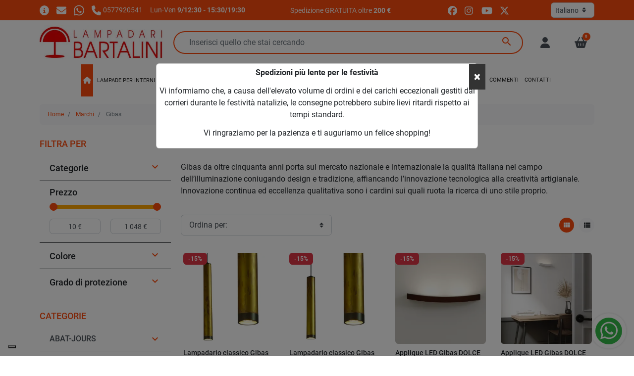

--- FILE ---
content_type: text/html; charset=utf-8
request_url: https://www.lampadaribartalini.it/51_gibas
body_size: 35780
content:
<!doctype html>
<html lang="it-IT">

<head>
  
    
  <meta charset="utf-8">


  <meta http-equiv="x-ua-compatible" content="ie=edge">



  <title>Gibas Illuminazione - vendita online lampade moderne e di design</title>
  
    <script data-keepinline="true">
    var cdcGtmApi = '//www.lampadaribartalini.it/module/cdc_googletagmanager/async';
    var ajaxShippingEvent = 0;
    var ajaxPaymentEvent = 0;

/* datalayer */
dataLayer = window.dataLayer || [];
    let cdcDatalayer = {"event":"manufacturer","pageCategory":"manufacturer","ecommerce":{"currency":"EUR"}};
    dataLayer.push(cdcDatalayer);

/* call to GTM Tag */
(function(w,d,s,l,i){w[l]=w[l]||[];w[l].push({'gtm.start':
new Date().getTime(),event:'gtm.js'});var f=d.getElementsByTagName(s)[0],
j=d.createElement(s),dl=l!='dataLayer'?'&l='+l:'';j.async=true;j.src=
'https://www.googletagmanager.com/gtm.js?id='+i+dl;f.parentNode.insertBefore(j,f);
})(window,document,'script','dataLayer','GTM-KLRC6HB');

/* async call to avoid cache system for dynamic data */
dataLayer.push({
  'event': 'datalayer_ready'
});
</script>
  
  <meta name="description" content="Gibas - Azienda artigianale d&#039;illuminazione per interni made in Italy. Lampade moderne, ultramoderne, classiche e rustiche. Incassi in gesso, moduli led integrati.">
  <meta name="keywords" content="gibas,artigianali,made in Italy,illuminazione,classica,moderna,ultramoderna,led,modulo led">
        <link rel="canonical" href="https://www.lampadaribartalini.it/51_gibas">
    
          <link rel="alternate" href="https://www.lampadaribartalini.it/51_gibas" hreflang="it-it">
          <link rel="alternate" href="https://www.lampadaribartalini.it/fr/51_gibas" hreflang="fr-fr">
          <link rel="alternate" href="https://www.lampadaribartalini.it/de/51_gibas" hreflang="de-de">
          <link rel="alternate" href="https://www.lampadaribartalini.it/es/51_gibas" hreflang="es-es">
      

  
    <script type="application/ld+json">
  {
    "@context": "https://schema.org",
    "@type": "WebPage",
    "isPartOf": {
      "@type": "WebSite",
      "url":  "https://www.lampadaribartalini.it/",
      "name": "Lampadari Bartalini"
    },
    "name": "Gibas Illuminazione - vendita online lampade moderne e di design",
    "url":  "https://www.lampadaribartalini.it/51_gibas"
  }
</script>
  

  
  <script type="application/ld+json">
  {
    "@context": "https://schema.org",
    "@type": "ItemList",
    "itemListElement": [
          {
        "@type": "ListItem",
        "position": 1,
        "name": "Lampadario classico Gibas LOLA 929 27 GU10 LED ottone sospensione",
        "url": "https://www.lampadaribartalini.it/lampadari-classici-sospensioni/5875-lampadario-classico-gibas-lola-929-27-gu10-led-ottone-sospensione.html"
      },          {
        "@type": "ListItem",
        "position": 2,
        "name": "Lampadario classico Gibas LOLA 929 26 GU10 LED ottone sospensione",
        "url": "https://www.lampadaribartalini.it/lampadari-classici-sospensioni/5876-lampadario-classico-gibas-lola-929-26-gu10-led-ottone-sospensione.html"
      },          {
        "@type": "ListItem",
        "position": 3,
        "name": "Applique LED Gibas DOLCE 192 45 acciaio lampada parete monoemissione",
        "url": "https://www.lampadaribartalini.it/appliques-a-led-o-neon/4064-14054-applique-led-gibas-dolce-192-45-acciaio-lampada-parete-monoemissione.html#/723-finitura_metallo-corten"
      },          {
        "@type": "ListItem",
        "position": 4,
        "name": "Applique LED Gibas DOLCE 192 43 acciaio lampada parete monoemissione",
        "url": "https://www.lampadaribartalini.it/appliques-a-led-o-neon/4063-25350-applique-led-gibas-dolce-192-43-acciaio-lampada-parete-monoemissione.html#/1096-finitura_metallo-bianco_opaco"
      },          {
        "@type": "ListItem",
        "position": 5,
        "name": "Applique LED Gibas DOLCE 192 41 acciaio lampada parete monoemissione",
        "url": "https://www.lampadaribartalini.it/appliques-a-led-o-neon/4037-14013-applique-led-gibas-dolce-192-41-acciaio-lampada-parete-monoemissione.html#/723-finitura_metallo-corten"
      },          {
        "@type": "ListItem",
        "position": 6,
        "name": "Paralume Gibas TITTI 170 P4 11cm cilindro tessuto bianco E27",
        "url": "https://www.lampadaribartalini.it/accessori-per-faretti-da-incasso/4989-paralume-gibas-titti-170-p4-11cm-cilindro-tessuto-bianco-e27.html"
      },          {
        "@type": "ListItem",
        "position": 7,
        "name": "Paralume Gibas TITTI 170 P3 15cm cilindro tessuto bianco",
        "url": "https://www.lampadaribartalini.it/accessori-per-faretti-da-incasso/4988-paralume-gibas-titti-170-p3-15cm-cilindro-tessuto-bianco.html"
      },          {
        "@type": "ListItem",
        "position": 8,
        "name": "Accessorio Gibas INCIUCIO 201 d supporto decentramento",
        "url": "https://www.lampadaribartalini.it/accessori-per-faretti-da-incasso/4014-accessorio-gibas-inciucio-201-d-supporto-decentramento.html"
      },          {
        "@type": "ListItem",
        "position": 9,
        "name": "Lampadario classico Gibas AGO&#039; 103 75 E27 LED metallo sospensione",
        "url": "https://www.lampadaribartalini.it/lampadari-rustici-sospensioni/5906-lampadario-classico-gibas-ago-103-75-e27-led-metallo-sospensione.html"
      },          {
        "@type": "ListItem",
        "position": 10,
        "name": "Lampadario classico Gibas AGO&#039; 103 16 E27 LED metallo sospensione",
        "url": "https://www.lampadaribartalini.it/lampadari-rustici-sospensioni/5904-lampadario-classico-gibas-ago-103-16-e27-led-metallo-sospensione.html"
      },          {
        "@type": "ListItem",
        "position": 11,
        "name": "Lampadario classico Gibas AGO&#039; 103 19 E27 LED metallo sospensione",
        "url": "https://www.lampadaribartalini.it/lampadari-rustici-sospensioni/5903-lampadario-classico-gibas-ago-103-19-e27-led-metallo-sospensione.html"
      },          {
        "@type": "ListItem",
        "position": 12,
        "name": "Lampadario classico Gibas RUGIADA 122 24 C1 E27 LED acciaio sospensione",
        "url": "https://www.lampadaribartalini.it/lampadari-moderni-sospensioni/4028-13996-lampadario-classico-gibas-rugiada-122-24-c1-e27-led-acciaio-sospensione.html#/723-finitura_metallo-corten"
      },          {
        "@type": "ListItem",
        "position": 13,
        "name": "Lampadario classico Gibas INCIUCIO 201 23 E27 LED acciaio sospensione",
        "url": "https://www.lampadaribartalini.it/lampadari-moderni-sospensioni/4013-lampadario-classico-gibas-inciucio-201-23-e27-led-acciaio-sospensione.html"
      },          {
        "@type": "ListItem",
        "position": 14,
        "name": "Lampadario moderno Gibas INCIUCIO 201 21 E27 LED acciaio sospensione",
        "url": "https://www.lampadaribartalini.it/lampadari-moderni-sospensioni/4012-13979-lampadario-moderno-gibas-inciucio-201-21-e27-led-acciaio-sospensione.html#/73-finitura_metallo-nero"
      },          {
        "@type": "ListItem",
        "position": 15,
        "name": "Lampadario moderno Gibas TITTI 170 29 P9 E27 LED acciaio sospensione",
        "url": "https://www.lampadaribartalini.it/lampade-a-sospensione-per-cucina/4009-13974-lampadario-moderno-gibas-titti-170-29-p9-e27-led-acciaio-sospensione.html#/29-colore-nero"
      },          {
        "@type": "ListItem",
        "position": 16,
        "name": "Lampadario moderno Gibas TITTI 170 23 E27 LED acciaio sospensione",
        "url": "https://www.lampadaribartalini.it/lampade-a-sospensione-per-cucina/4007-13970-lampadario-moderno-gibas-titti-170-23-e27-led-acciaio-sospensione.html#/998-colore-avorio"
      },          {
        "@type": "ListItem",
        "position": 17,
        "name": "Lampadario moderno Gibas TITTI 170 22 E27 LED acciaio sospensione",
        "url": "https://www.lampadaribartalini.it/lampade-a-sospensione-per-cucina/4006-13968-lampadario-moderno-gibas-titti-170-22-e27-led-acciaio-sospensione.html#/998-colore-avorio"
      },          {
        "@type": "ListItem",
        "position": 18,
        "name": "Lampadario moderno Gibas TITTI 170 21 E27 LED acciaio sospensione",
        "url": "https://www.lampadaribartalini.it/lampade-a-sospensione-per-cucina/4001-13955-lampadario-moderno-gibas-titti-170-21-e27-led-acciaio-sospensione.html#/998-colore-avorio"
      },          {
        "@type": "ListItem",
        "position": 19,
        "name": "Applique classica Gibas LOLA 929 45 G9 LED ottone lampada parete biemissione",
        "url": "https://www.lampadaribartalini.it/appliques-classiche-in-metallo-lampade-parete/4088-applique-classica-gibas-lola-929-45-g9-led-ottone-lampada-parete-biemissione.html"
      },          {
        "@type": "ListItem",
        "position": 20,
        "name": "Applique classico Gibas LOLA 929 42 E27 LED ottone lampada parete biemissione",
        "url": "https://www.lampadaribartalini.it/appliques-classiche-in-metallo-lampade-parete/4087-applique-classico-gibas-lola-929-42-e27-led-ottone-lampada-parete-biemissione.html"
      },          {
        "@type": "ListItem",
        "position": 21,
        "name": "Applique classico Gibas LOLA 929 46 E27 LED ottone lampada parete biemissione",
        "url": "https://www.lampadaribartalini.it/appliques-classiche-in-metallo-lampade-parete/4090-applique-classico-gibas-lola-929-46-e27-led-ottone-lampada-parete-biemissione.html"
      },          {
        "@type": "ListItem",
        "position": 22,
        "name": "Applique classico Gibas LOLA 929 95 GU10 LED ottone spot orientabile",
        "url": "https://www.lampadaribartalini.it/appliques-rustiche-lampade-parete-vintage/5879-applique-classico-gibas-lola-929-95-gu10-led-ottone-spot-orientabile.html"
      },          {
        "@type": "ListItem",
        "position": 23,
        "name": "Applique classico Gibas LOLA 929 41 G9 LED ottone lampada parete biemissione",
        "url": "https://www.lampadaribartalini.it/appliques-classiche-in-metallo-lampade-parete/4086-applique-classico-gibas-lola-929-41-g9-led-ottone-lampada-parete-biemissione.html"
      },          {
        "@type": "ListItem",
        "position": 24,
        "name": "Abat-jour moderna Gibas TITTI 170 34 E27 LED acciaio lampada tavolo",
        "url": "https://www.lampadaribartalini.it/abat-jours-moderni-lampade-tavolo/4011-13977-abat-jour-moderna-gibas-titti-170-34-e27-led-acciaio-lampada-tavolo.html#/29-colore-nero"
      },          {
        "@type": "ListItem",
        "position": 25,
        "name": "Plafoniera classico Gibas AGO&#039; 103 73 E27 LED metallo lampada soffitto",
        "url": "https://www.lampadaribartalini.it/plafoniere-rustiche-lampade-soffitto/5905-plafoniera-classico-gibas-ago-103-73-e27-led-metallo-lampada-soffitto.html"
      },          {
        "@type": "ListItem",
        "position": 26,
        "name": "Plafoniera classica Gibas LOLA 929 75 GU10 LED ottone lampada soffitto",
        "url": "https://www.lampadaribartalini.it/plafoniere-rustiche-lampade-soffitto/5880-plafoniera-classica-gibas-lola-929-75-gu10-led-ottone-lampada-soffitto.html"
      },          {
        "@type": "ListItem",
        "position": 27,
        "name": "Plafoniera moderna Gibas TITTI 170 74 E27 LED acciaio lampada soffitto",
        "url": "https://www.lampadaribartalini.it/plafoniere-moderne-metallo-lampade-soffitto/4010-plafoniera-moderna-gibas-titti-170-74-e27-led-acciaio-lampada-soffitto.html"
      }        ]
  }
</script>


  
    
  



  <meta name="viewport" content="width=device-width, initial-scale=1">



  <link rel="icon" type="image/vnd.microsoft.icon" href="https://www.lampadaribartalini.it/img/favicon.ico?1566052105">
  <link rel="shortcut icon" type="image/x-icon" href="https://www.lampadaribartalini.it/img/favicon.ico?1566052105">



  <link rel="preconnect" href="//www.googletagmanager.com" crossorigin>



  <meta property="og:title" content="Gibas Illuminazione - vendita online lampade moderne e di design"/>
  <meta property="og:description" content="Gibas - Azienda artigianale d&#039;illuminazione per interni made in Italy. Lampade moderne, ultramoderne, classiche e rustiche. Incassi in gesso, moduli led integrati."/>
<meta property="og:type" content="website"/>
<meta property="og:url" content="https://www.lampadaribartalini.it/51_gibas"/>
<meta property="og:site_name" content="Lampadari Bartalini"/>

  <meta property="og:image" content="https://www.lampadaribartalini.it/img/lampadari-bartalini-c-sas-logo-1425151125.jpg"/>
<meta name="twitter:card" content="summary_large_image">
<meta property="twitter:title" content="Gibas Illuminazione - vendita online lampade moderne e di design"/>
  <meta property="twitter:description" content="Gibas - Azienda artigianale d&#039;illuminazione per interni made in Italy. Lampade moderne, ultramoderne, classiche e rustiche. Incassi in gesso, moduli led integrati."/>
<meta property="twitter:site" content="Lampadari Bartalini"/>
<meta property="twitter:creator" content="Lampadari Bartalini"/>
<meta property="twitter:domain" content="https://www.lampadaribartalini.it/51_gibas"/>

  <meta property="twitter:image" content="https://www.lampadaribartalini.it/img/lampadari-bartalini-c-sas-logo-1425151125.jpg"/>
      <meta property="twitter:image:alt" content="Gibas - Azienda artigianale d&#039;illuminazione per interni made in Italy. Lampade moderne, ultramoderne, classiche e rustiche. Incassi in gesso, moduli led integrati."/>
  

      <script type="application/ld+json">
      {
    "@context": "http://schema.org",
    "@type": "BreadcrumbList",
    "itemListElement": [
        {
            "@type": "ListItem",
            "position": 1,
            "name": "Home",
            "item": "https://www.lampadaribartalini.it/"
        },
        {
            "@type": "ListItem",
            "position": 2,
            "name": "Marchi",
            "item": "https://www.lampadaribartalini.it/produttori"
        },
        {
            "@type": "ListItem",
            "position": 3,
            "name": "Gibas",
            "item": "https://www.lampadaribartalini.it/51_gibas"
        }
    ]
}
    </script>
        <script type="application/ld+json">
      {
    "@context": "http://schema.org",
    "@type": "Organization",
    "name": "Lampadari Bartalini",
    "url": "https://www.lampadaribartalini.it/",
    "logo": {
        "@type": "ImageObject",
        "url": "https://www.lampadaribartalini.it/img/lampadari-bartalini-c-sas-logo-1425151125.jpg"
    },
    "sameAs": [
        "https://www.facebook.com/lampadaribartalini.it",
        "https://instagram.com/lampadari.bartalini",
        "https://www.youtube.com/c/LampadariBartalini",
        "https://www.linkedin.com/in/lampadari-bartalini-421b70330"
    ],
    "contactPoint": {
        "@type": "ContactPoint",
        "telephone": "0577920541",
        "contactType": "customer service"
    },
    "address": {
        "@type": "PostalAddress",
        "postalCode": "53034",
        "streetAddress": "Strada di Selvamaggio 76",
        "addressLocality": "Colle di Val d'Elsa, Italia",
        "addressCountry": "IT"
    }
}
    </script>
  


  



  




  
  
      <link
      rel="preload"
      href="https://www.lampadaribartalini.it/themes/child_maotheme/assets/cache/theme-494e5a960.css?v=437d7d1d97917cd627a34a6a0fb41136"
      as="style"
    >
  
  <link
    rel="stylesheet"
    href="https://www.lampadaribartalini.it/themes/child_maotheme/assets/cache/theme-494e5a960.css?v=437d7d1d97917cd627a34a6a0fb41136"
    type="text/css"
    media="all">




  




  <script type="text/javascript">
        var AdvancedEmailGuardData = {"meta":{"isGDPREnabled":true,"isLegacyOPCEnabled":false,"isLegacyMAModuleEnabled":false,"validationError":null},"settings":{"recaptcha":{"type":"v3","key":"6Le30vUUAAAAABy-XNQTqtGq4VLg2yQDnNWuoOoI","forms":{"register":{"size":"normal","align":"center","offset":1}},"language":"shop","theme":"light","position":"bottomleft","hidden":false,"deferred":true}},"context":{"ps":{"v17":true,"v17pc":true,"v17ch":true,"v16":false,"v161":false,"v15":false},"languageCode":"it","pageName":"manufacturer"},"trans":{"genericError":"Si \u00e8 verificato un errore, riprovare."}};
        var iqitmegamenu = {"sticky":true,"mobileType":"","containerSelector":"#wrapper .container"};
        var listDisplayAjaxUrl = "https:\/\/www.lampadaribartalini.it\/module\/is_themecore\/ajaxTheme";
        var mao_lightbox_delay = 0;
        var mao_lightbox_onetime = 1;
        var mao_lightbox_shopdomain = "wwwlampadaribartaliniit";
        var mao_lightbox_webstorage = "sessionStorage";
        var prestashop = {"cart":{"products":[],"totals":{"total":{"type":"total","label":"Totale","amount":0,"value":"0,00\u00a0\u20ac"},"total_including_tax":{"type":"total","label":"Totale (tasse incl.)","amount":0,"value":"0,00\u00a0\u20ac"},"total_excluding_tax":{"type":"total","label":"Totale (tasse escl.)","amount":0,"value":"0,00\u00a0\u20ac"}},"subtotals":{"products":{"type":"products","label":"Totale parziale","amount":0,"value":"0,00\u00a0\u20ac"},"discounts":null,"shipping":{"type":"shipping","label":"Spedizione","amount":0,"value":""},"tax":null},"products_count":0,"summary_string":"0 articoli","vouchers":{"allowed":1,"added":[]},"discounts":[{"id_cart_rule":null,"id_customer":"0","date_from":"2024-03-14 17:00:00","date_to":"2030-12-31 17:00:00","description":"","quantity":"99924","quantity_per_user":"1000","priority":"1","partial_use":"0","code":"","minimum_amount":"1000.000000","minimum_amount_tax":"1","minimum_amount_currency":"1","minimum_amount_shipping":"0","country_restriction":"0","carrier_restriction":"0","group_restriction":"0","cart_rule_restriction":"1","product_restriction":"1","shop_restriction":"0","free_shipping":"0","reduction_percent":"4.00","reduction_exclude_special":"0","reduction_amount":"0.000000","reduction_tax":"1","reduction_currency":"1","reduction_product":"-2","gift_product":"0","gift_product_attribute":"0","highlight":"1","active":"1","date_add":"2024-03-14 17:55:17","date_upd":"2025-12-01 09:42:51","id_lang":null,"name":null,"quantity_for_user":1000},{"id_cart_rule":null,"id_customer":"0","date_from":"2024-03-14 17:00:00","date_to":"2030-12-31 17:00:00","description":"","quantity":"99903","quantity_per_user":"1000","priority":"2","partial_use":"0","code":"","minimum_amount":"600.000000","minimum_amount_tax":"1","minimum_amount_currency":"1","minimum_amount_shipping":"0","country_restriction":"0","carrier_restriction":"0","group_restriction":"0","cart_rule_restriction":"1","product_restriction":"1","shop_restriction":"0","free_shipping":"0","reduction_percent":"3.00","reduction_exclude_special":"0","reduction_amount":"0.000000","reduction_tax":"1","reduction_currency":"1","reduction_product":"-2","gift_product":"0","gift_product_attribute":"0","highlight":"1","active":"1","date_add":"2024-03-14 18:00:51","date_upd":"2025-12-07 23:10:24","id_lang":null,"name":null,"quantity_for_user":1000},{"id_cart_rule":null,"id_customer":"0","date_from":"2015-09-23 16:00:00","date_to":"2031-12-31 16:00:00","description":"","quantity":"99996527","quantity_per_user":"1000","priority":"3","partial_use":"0","code":"","minimum_amount":"300.000000","minimum_amount_tax":"1","minimum_amount_currency":"1","minimum_amount_shipping":"0","country_restriction":"0","carrier_restriction":"0","group_restriction":"0","cart_rule_restriction":"1","product_restriction":"1","shop_restriction":"0","free_shipping":"0","reduction_percent":"2.00","reduction_exclude_special":"0","reduction_amount":"0.000000","reduction_tax":"0","reduction_currency":"1","reduction_product":"-2","gift_product":"0","gift_product_attribute":"0","highlight":"1","active":"1","date_add":"2015-09-23 16:26:33","date_upd":"2025-12-22 10:42:09","id_lang":null,"name":null,"quantity_for_user":1000}],"minimalPurchase":0,"minimalPurchaseRequired":""},"currency":{"id":1,"name":"Euro","iso_code":"EUR","iso_code_num":"000","sign":"\u20ac"},"customer":{"lastname":null,"firstname":null,"email":null,"birthday":null,"newsletter":null,"newsletter_date_add":null,"optin":null,"website":null,"company":null,"siret":null,"ape":null,"is_logged":false,"gender":{"type":null,"name":null},"addresses":[]},"country":{"id_zone":"9","id_currency":"0","call_prefix":"39","iso_code":"IT","active":"1","contains_states":"1","need_identification_number":"1","need_zip_code":"1","zip_code_format":"NNNNN","display_tax_label":"1","name":"Italia","id":10},"language":{"name":"Italiano (Italian)","iso_code":"it","locale":"it-IT","language_code":"it-it","active":"1","is_rtl":"0","date_format_lite":"d\/m\/Y","date_format_full":"d\/m\/Y H:i:s","id":3},"page":{"title":"","canonical":"https:\/\/www.lampadaribartalini.it\/51_gibas","meta":{"title":"Gibas Illuminazione - vendita online lampade moderne e di design","description":"Gibas - Azienda artigianale d'illuminazione per interni made in Italy. Lampade moderne, ultramoderne, classiche e rustiche. Incassi in gesso, moduli led integrati.","keywords":"gibas,artigianali,made in Italy,illuminazione,classica,moderna,ultramoderna,led,modulo led","robots":"index"},"page_name":"manufacturer","body_classes":{"lang-it":true,"lang-rtl":false,"country-IT":true,"currency-EUR":true,"layout-left-column":true,"page-manufacturer":true,"tax-display-enabled":true,"page-customer-account":false,"manufacturer-id-51":true,"manufacturer-Gibas":true},"admin_notifications":[],"password-policy":{"feedbacks":{"0":"Molto debole","1":"Debole","2":"Media","3":"Forte","4":"Molto forte","Straight rows of keys are easy to guess":"I tasti consecutivi sono facili da indovinare","Short keyboard patterns are easy to guess":"Gli schemi brevi sulla tastiera sono facili da indovinare","Use a longer keyboard pattern with more turns":"Utilizza uno schema pi\u00f9 lungo sulla tastiera con pi\u00f9 variazioni","Repeats like \"aaa\" are easy to guess":"Le ripetizioni come \u201caaa\u201d sono facili da indovinare","Repeats like \"abcabcabc\" are only slightly harder to guess than \"abc\"":"Le ripetizioni come \u201cabcabcabc\u201d sono solo leggermente pi\u00f9 difficili da indovinare rispetto ad \u201cabc\u201d","Sequences like abc or 6543 are easy to guess":"Le sequenze come \"abc\" o 6543 sono facili da indovinare","Recent years are easy to guess":"Gli anni recenti sono facili da indovinare","Dates are often easy to guess":"Le date sono spesso facili da indovinare","This is a top-10 common password":"Questa \u00e8 una delle 10 password pi\u00f9 comuni","This is a top-100 common password":"Questa \u00e8 una delle 100 password pi\u00f9 comuni","This is a very common password":"Questa password \u00e8 molto comune","This is similar to a commonly used password":"Questa password \u00e8 simile a un\u2019altra comunemente utilizzata","A word by itself is easy to guess":"Una parola di per s\u00e9 \u00e8 facile da indovinare","Names and surnames by themselves are easy to guess":"Nomi e cognomi sono di per s\u00e9 facili da indovinare","Common names and surnames are easy to guess":"Nomi e cognomi comuni sono facili da indovinare","Use a few words, avoid common phrases":"Utilizza diverse parole, evita le frasi comuni","No need for symbols, digits, or uppercase letters":"Nessun bisogno di simboli, cifre o lettere maiuscole","Avoid repeated words and characters":"Evita parole e caratteri ripetuti","Avoid sequences":"Evita le sequenze","Avoid recent years":"Evita gli anni recenti","Avoid years that are associated with you":"Evita gli anni associati a te","Avoid dates and years that are associated with you":"Evita date e anni associati a te","Capitalization doesn't help very much":"Le maiuscole non sono molto efficaci","All-uppercase is almost as easy to guess as all-lowercase":"Tutto maiuscolo \u00e8 quasi altrettanto facile da indovinare di tutto minuscolo","Reversed words aren't much harder to guess":"Le parole al contrario non sono molto pi\u00f9 difficili da indovinare","Predictable substitutions like '@' instead of 'a' don't help very much":"Sostituzioni prevedibili come \"@\" invece di \"a\" non sono molto efficaci","Add another word or two. Uncommon words are better.":"Aggiungi una o due parole in pi\u00f9. Le parole insolite sono pi\u00f9 sicure."}}},"shop":{"name":"Lampadari Bartalini","logo":"https:\/\/www.lampadaribartalini.it\/img\/lampadari-bartalini-c-sas-logo-1425151125.jpg","stores_icon":"https:\/\/www.lampadaribartalini.it\/img\/lampadari-bartalini-c-sas-logo_stores-1482361574.gif","favicon":"https:\/\/www.lampadaribartalini.it\/img\/favicon.ico"},"core_js_public_path":"\/themes\/","urls":{"base_url":"https:\/\/www.lampadaribartalini.it\/","current_url":"https:\/\/www.lampadaribartalini.it\/51_gibas","shop_domain_url":"https:\/\/www.lampadaribartalini.it","img_ps_url":"https:\/\/www.lampadaribartalini.it\/img\/","img_cat_url":"https:\/\/www.lampadaribartalini.it\/img\/c\/","img_lang_url":"https:\/\/www.lampadaribartalini.it\/img\/l\/","img_prod_url":"https:\/\/www.lampadaribartalini.it\/img\/p\/","img_manu_url":"https:\/\/www.lampadaribartalini.it\/img\/m\/","img_sup_url":"https:\/\/www.lampadaribartalini.it\/img\/su\/","img_ship_url":"https:\/\/www.lampadaribartalini.it\/img\/s\/","img_store_url":"https:\/\/www.lampadaribartalini.it\/img\/st\/","img_col_url":"https:\/\/www.lampadaribartalini.it\/img\/co\/","img_url":"https:\/\/www.lampadaribartalini.it\/themes\/maotheme\/assets\/img\/","css_url":"https:\/\/www.lampadaribartalini.it\/themes\/maotheme\/assets\/css\/","js_url":"https:\/\/www.lampadaribartalini.it\/themes\/maotheme\/assets\/js\/","pic_url":"https:\/\/www.lampadaribartalini.it\/upload\/","theme_assets":"https:\/\/www.lampadaribartalini.it\/themes\/maotheme\/assets\/","theme_dir":"https:\/\/www.lampadaribartalini.it\/themes\/child_maotheme\/","child_theme_assets":"https:\/\/www.lampadaribartalini.it\/themes\/child_maotheme\/assets\/","child_img_url":"https:\/\/www.lampadaribartalini.it\/themes\/child_maotheme\/assets\/img\/","child_css_url":"https:\/\/www.lampadaribartalini.it\/themes\/child_maotheme\/assets\/css\/","child_js_url":"https:\/\/www.lampadaribartalini.it\/themes\/child_maotheme\/assets\/js\/","pages":{"address":"https:\/\/www.lampadaribartalini.it\/indirizzo","addresses":"https:\/\/www.lampadaribartalini.it\/indirizzi","authentication":"https:\/\/www.lampadaribartalini.it\/autenticazione","manufacturer":"https:\/\/www.lampadaribartalini.it\/produttori","cart":"https:\/\/www.lampadaribartalini.it\/carrello","category":"https:\/\/www.lampadaribartalini.it\/index.php?controller=category","cms":"https:\/\/www.lampadaribartalini.it\/index.php?controller=cms","contact":"https:\/\/www.lampadaribartalini.it\/contattaci","discount":"https:\/\/www.lampadaribartalini.it\/sconto","guest_tracking":"https:\/\/www.lampadaribartalini.it\/ospite-monitoraggio","history":"https:\/\/www.lampadaribartalini.it\/storico-ordine","identity":"https:\/\/www.lampadaribartalini.it\/identita","index":"https:\/\/www.lampadaribartalini.it\/","my_account":"https:\/\/www.lampadaribartalini.it\/il-mio-account","order_confirmation":"https:\/\/www.lampadaribartalini.it\/conferma-ordine","order_detail":"https:\/\/www.lampadaribartalini.it\/index.php?controller=order-detail","order_follow":"https:\/\/www.lampadaribartalini.it\/seguito-ordine","order":"https:\/\/www.lampadaribartalini.it\/ordine","order_return":"https:\/\/www.lampadaribartalini.it\/index.php?controller=order-return","order_slip":"https:\/\/www.lampadaribartalini.it\/nota-di-ordine","pagenotfound":"https:\/\/www.lampadaribartalini.it\/pagina-non-trovata","password":"https:\/\/www.lampadaribartalini.it\/password-recupero","pdf_invoice":"https:\/\/www.lampadaribartalini.it\/index.php?controller=pdf-invoice","pdf_order_return":"https:\/\/www.lampadaribartalini.it\/index.php?controller=pdf-order-return","pdf_order_slip":"https:\/\/www.lampadaribartalini.it\/index.php?controller=pdf-order-slip","prices_drop":"https:\/\/www.lampadaribartalini.it\/riduzione-prezzi","product":"https:\/\/www.lampadaribartalini.it\/index.php?controller=product","registration":"https:\/\/www.lampadaribartalini.it\/index.php?controller=registration","search":"https:\/\/www.lampadaribartalini.it\/cerca","sitemap":"https:\/\/www.lampadaribartalini.it\/mappa-del-sito","stores":"https:\/\/www.lampadaribartalini.it\/negozi","supplier":"https:\/\/www.lampadaribartalini.it\/fornitori","new_products":"https:\/\/www.lampadaribartalini.it\/nuovi-prodotti","brands":"https:\/\/www.lampadaribartalini.it\/produttori","register":"https:\/\/www.lampadaribartalini.it\/index.php?controller=registration","order_login":"https:\/\/www.lampadaribartalini.it\/ordine?login=1"},"alternative_langs":{"it-it":"https:\/\/www.lampadaribartalini.it\/51_gibas","fr-fr":"https:\/\/www.lampadaribartalini.it\/fr\/51_gibas","de-de":"https:\/\/www.lampadaribartalini.it\/de\/51_gibas","es-es":"https:\/\/www.lampadaribartalini.it\/es\/51_gibas"},"actions":{"logout":"https:\/\/www.lampadaribartalini.it\/?mylogout="},"no_picture_image":{"bySize":{"small_default":{"url":"https:\/\/www.lampadaribartalini.it\/img\/p\/it-default-small_default.jpg","width":98,"height":98},"cart_default":{"url":"https:\/\/www.lampadaribartalini.it\/img\/p\/it-default-cart_default.jpg","width":125,"height":125},"home_default":{"url":"https:\/\/www.lampadaribartalini.it\/img\/p\/it-default-home_default.jpg","width":285,"height":285},"medium_default":{"url":"https:\/\/www.lampadaribartalini.it\/img\/p\/it-default-medium_default.jpg","width":340,"height":340},"large_default":{"url":"https:\/\/www.lampadaribartalini.it\/img\/p\/it-default-large_default.jpg","width":1000,"height":1000}},"small":{"url":"https:\/\/www.lampadaribartalini.it\/img\/p\/it-default-small_default.jpg","width":98,"height":98},"medium":{"url":"https:\/\/www.lampadaribartalini.it\/img\/p\/it-default-home_default.jpg","width":285,"height":285},"large":{"url":"https:\/\/www.lampadaribartalini.it\/img\/p\/it-default-large_default.jpg","width":1000,"height":1000},"legend":""}},"configuration":{"display_taxes_label":true,"display_prices_tax_incl":true,"is_catalog":false,"show_prices":true,"opt_in":{"partner":false},"quantity_discount":{"type":"discount","label":"Sconto unit\u00e0"},"voucher_enabled":1,"return_enabled":1},"field_required":[],"breadcrumb":{"links":[{"title":"Home","url":"https:\/\/www.lampadaribartalini.it\/"},{"title":"Marchi","url":"https:\/\/www.lampadaribartalini.it\/produttori"},{"title":"Gibas","url":"https:\/\/www.lampadaribartalini.it\/51_gibas"}],"count":3},"link":{"protocol_link":"https:\/\/","protocol_content":"https:\/\/"},"time":1766602466,"static_token":"78917a45ca0ee197ca76fa2d4ed30cab","token":"54e29217093cffc972b1f70a3bc055e6","debug":false};
      </script>



  
</head>

<body id="manufacturer" class="lang-it country-it currency-eur layout-left-column page-manufacturer tax-display-enabled manufacturer-id-51 manufacturer-gibas">

  
    <!-- Google Tag Manager (noscript) -->
<noscript><iframe src="https://www.googletagmanager.com/ns.html?id=GTM-KLRC6HB"
height="0" width="0" style="display:none;visibility:hidden"></iframe></noscript>
<!-- End Google Tag Manager (noscript) -->

  

  <main class="l-main">
    
          

    <header id="header" class="l-header">
      
        
  <div class="header-banner">
    
  </div>



  <div class="header-nav py-1">
    <div class="container">
      <div class="row align-items-center">
        <div id="topcontacts" class="col col-sm-7 col-md-5 topcontacts">
  <ul class="list-inline">
    <li class="list-inline-item">
      <a href="https://www.lampadaribartalini.it/contattaci" title="Pagina dei contatti">
        <svg class="icon-svg" aria-hidden="true" fill="currentColor" xmlns="http://www.w3.org/2000/svg" height="1em" viewBox="0 0 512 512">
  <path d="M256 512A256 256 0 1 0 256 0a256 256 0 1 0 0 512zM216 336h24V272H216c-13.3 0-24-10.7-24-24s10.7-24 24-24h48c13.3 0 24 10.7 24 24v88h8c13.3 0 24 10.7 24 24s-10.7 24-24 24H216c-13.3 0-24-10.7-24-24s10.7-24 24-24zm40-208a32 32 0 1 1 0 64 32 32 0 1 1 0-64z"/>
</svg>
      </a>
    </li>
          <li class="list-inline-item">
        <a href="mailto:%69%6e%66%6f%40%6c%61%6d%70%61%64%61%72%69%62%61%72%74%61%6c%69%6e%69%2e%69%74" title="Contattaci">
          <svg class="icon-svg" aria-hidden="true" fill="currentColor" xmlns="http://www.w3.org/2000/svg" height="1em" viewBox="0 0 512 512">
  <path d="M48 64C21.5 64 0 85.5 0 112c0 15.1 7.1 29.3 19.2 38.4L236.8 313.6c11.4 8.5 27 8.5 38.4 0L492.8 150.4c12.1-9.1 19.2-23.3 19.2-38.4c0-26.5-21.5-48-48-48H48zM0 176V384c0 35.3 28.7 64 64 64H448c35.3 0 64-28.7 64-64V176L294.4 339.2c-22.8 17.1-54 17.1-76.8 0L0 176z"/>
</svg>
        </a>
      </li>
              <li class="list-inline-item">
        <a href="https://wa.me/390577920541"
          rel="noopener noreferrer" aria-label="Whatsapp" target="_blank">
          <svg class="icon-svg icon-svg-whatsapp" aria-hidden="true" fill="currentColor" xmlns="http://www.w3.org/2000/svg" height="1em" viewBox="0 0 448 512">
  <path d="M380.9 97.1C339 55.1 283.2 32 223.9 32c-122.4 0-222 99.6-222 222 0 39.1 10.2 77.3 29.6 111L0 480l117.7-30.9c32.4 17.7 68.9 27 106.1 27h.1c122.3 0 224.1-99.6 224.1-222 0-59.3-25.2-115-67.1-157zm-157 341.6c-33.2 0-65.7-8.9-94-25.7l-6.7-4-69.8 18.3L72 359.2l-4.4-7c-18.5-29.4-28.2-63.3-28.2-98.2 0-101.7 82.8-184.5 184.6-184.5 49.3 0 95.6 19.2 130.4 54.1 34.8 34.9 56.2 81.2 56.1 130.5 0 101.8-84.9 184.6-186.6 184.6zm101.2-138.2c-5.5-2.8-32.8-16.2-37.9-18-5.1-1.9-8.8-2.8-12.5 2.8-3.7 5.6-14.3 18-17.6 21.8-3.2 3.7-6.5 4.2-12 1.4-32.6-16.3-54-29.1-75.5-66-5.7-9.8 5.7-9.1 16.3-30.3 1.8-3.7 .9-6.9-.5-9.7-1.4-2.8-12.5-30.1-17.1-41.2-4.5-10.8-9.1-9.3-12.5-9.5-3.2-.2-6.9-.2-10.6-.2-3.7 0-9.7 1.4-14.8 6.9-5.1 5.6-19.4 19-19.4 46.3 0 27.3 19.9 53.7 22.6 57.4 2.8 3.7 39.1 59.7 94.8 83.8 35.2 15.2 49 16.5 66.6 13.9 10.7-1.6 32.8-13.4 37.4-26.4 4.6-13 4.6-24.1 3.2-26.4-1.3-2.5-5-3.9-10.5-6.6z"/>
</svg>
         </a>
      </li>
              <li class="list-inline-item">
        <a href="tel:0577920541"
          aria-label="Chiamaci">
          <svg class="icon-svg" aria-hidden="true" fill="currentColor" xmlns="http://www.w3.org/2000/svg" height="1em" viewBox="0 0 512 512">
  <path d="M164.9 24.6c-7.7-18.6-28-28.5-47.4-23.2l-88 24C12.1 30.2 0 46 0 64C0 311.4 200.6 512 448 512c18 0 33.8-12.1 38.6-29.5l24-88c5.3-19.4-4.6-39.7-23.2-47.4l-96-40c-16.3-6.8-35.2-2.1-46.3 11.6L304.7 368C234.3 334.7 177.3 277.7 144 207.3L193.3 167c13.7-11.2 18.4-30 11.6-46.3l-40-96z"/>
</svg>
          <small class="topcontacts-phone">0577920541</small>
        </a>
      </li>
              <li class="list-inline-item topcontacts-hours">
        <small>Lun-Ven <strong>9/12:30 - 15:30/19:30</strong></small>
      </li>
      </ul>
</div>

<div id="topshipping" class="col-auto col-sm col-lg-3">
  <small>Spedizione GRATUITA oltre <strong>200 €</strong></small>
</div>

<div id="topsocials" class="col-auto col-sm topcontacts">
  <ul class="list-inline">
                  <li class="list-inline-item">
          <a href="https://www.facebook.com/lampadaribartalini.it" rel="noopener noreferrer" aria-label="facebook" target="_blank">
            <svg class="icon-svg" aria-hidden="true" fill="currentColor" xmlns="http://www.w3.org/2000/svg" height="1em" viewBox="0 0 512 512">
  <path d="M512 256C512 114.6 397.4 0 256 0S0 114.6 0 256C0 376 82.7 476.8 194.2 504.5V334.2H141.4V256h52.8V222.3c0-87.1 39.4-127.5 125-127.5c16.2 0 44.2 3.2 55.7 6.4V172c-6-.6-16.5-1-29.6-1c-42 0-58.2 15.9-58.2 57.2V256h83.6l-14.4 78.2H287V510.1C413.8 494.8 512 386.9 512 256h0z"/>
</svg>


          </a>
        </li>
                        <li class="list-inline-item">
          <a href="https://instagram.com/lampadari.bartalini" rel="noopener noreferrer" aria-label="instagram" target="_blank">
            <svg class="icon-svg" aria-hidden="true" fill="currentColor" xmlns="http://www.w3.org/2000/svg" height="1em" viewBox="0 0 512 512">
 <path d="M224.1 141c-63.6 0-114.9 51.3-114.9 114.9s51.3 114.9 114.9 114.9S339 319.5 339 255.9 287.7 141 224.1 141zm0 189.6c-41.1 0-74.7-33.5-74.7-74.7s33.5-74.7 74.7-74.7 74.7 33.5 74.7 74.7-33.6 74.7-74.7 74.7zm146.4-194.3c0 14.9-12 26.8-26.8 26.8-14.9 0-26.8-12-26.8-26.8s12-26.8 26.8-26.8 26.8 12 26.8 26.8zm76.1 27.2c-1.7-35.9-9.9-67.7-36.2-93.9-26.2-26.2-58-34.4-93.9-36.2-37-2.1-147.9-2.1-184.9 0-35.8 1.7-67.6 9.9-93.9 36.1s-34.4 58-36.2 93.9c-2.1 37-2.1 147.9 0 184.9 1.7 35.9 9.9 67.7 36.2 93.9s58 34.4 93.9 36.2c37 2.1 147.9 2.1 184.9 0 35.9-1.7 67.7-9.9 93.9-36.2 26.2-26.2 34.4-58 36.2-93.9 2.1-37 2.1-147.8 0-184.8zM398.8 388c-7.8 19.6-22.9 34.7-42.6 42.6-29.5 11.7-99.5 9-132.1 9s-102.7 2.6-132.1-9c-19.6-7.8-34.7-22.9-42.6-42.6-11.7-29.5-9-99.5-9-132.1s-2.6-102.7 9-132.1c7.8-19.6 22.9-34.7 42.6-42.6 29.5-11.7 99.5-9 132.1-9s102.7-2.6 132.1 9c19.6 7.8 34.7 22.9 42.6 42.6 11.7 29.5 9 99.5 9 132.1s2.7 102.7-9 132.1z"/>
</svg>
          </a>
        </li>
                        <li class="list-inline-item">
          <a href="https://www.youtube.com/c/LampadariBartalini" rel="noopener noreferrer" aria-label="youtube" target="_blank">
            <svg class="icon-svg" aria-hidden="true" fill="currentColor" xmlns="http://www.w3.org/2000/svg" height="1em" viewBox="0 0 576 512">
  <path d="M549.7 124.1c-6.3-23.7-24.8-42.3-48.3-48.6C458.8 64 288 64 288 64S117.2 64 74.6 75.5c-23.5 6.3-42 24.9-48.3 48.6-11.4 42.9-11.4 132.3-11.4 132.3s0 89.4 11.4 132.3c6.3 23.7 24.8 41.5 48.3 47.8C117.2 448 288 448 288 448s170.8 0 213.4-11.5c23.5-6.3 42-24.2 48.3-47.8 11.4-42.9 11.4-132.3 11.4-132.3s0-89.4-11.4-132.3zm-317.5 213.5V175.2l142.7 81.2-142.7 81.2z"/>
</svg>
          </a>
        </li>
                        <li class="list-inline-item">
          <a href="https://twitter.com/lampbart" rel="noopener noreferrer" aria-label="twitter" target="_blank">
            <svg class="icon-svg" aria-hidden="true" fill="currentColor" xmlns="http://www.w3.org/2000/svg" height="1em" viewBox="0 0 512 512">
 <path d="M389.2 48h70.6L305.6 224.2 487 464H345L233.7 318.6 106.5 464H35.8L200.7 275.5 26.8 48H172.4L272.9 180.9 389.2 48zM364.4 421.8h39.1L151.1 88h-42L364.4 421.8z"/>
</svg>
          </a>
        </li>
            </ul>
</div>

        <div id="_desktop_language_selector" class="col-auto flex-grow-0 flex-shrink-0">
  <select class="js-select-link custom-select" aria-label="Lingua">
          <option value="https://www.lampadaribartalini.it/51_gibas" selected data-iso-code="it">Italiano</option>
          <option value="https://www.lampadaribartalini.it/fr/51_gibas" data-iso-code="fr">Français</option>
          <option value="https://www.lampadaribartalini.it/de/51_gibas" data-iso-code="de">Deutsch</option>
          <option value="https://www.lampadaribartalini.it/es/51_gibas" data-iso-code="es">Español</option>
      </select>
</div>

      </div>
    </div>
  </div>



  <div class="js-header-top-wrapper">

    <div class="header-top js-header-top">
      <div class="header-top__content py-2">

        <div class="container">

          <div class="row header-top__row">

            <div class="col flex-grow-0 header-top__block header-top__block--menu-toggle d-block d-lg-none">
              <div id="iqitmegamenu-shower" class="header-top__link">
                <div class="header-top__icon-container">
                  <svg class="icon-svg" aria-hidden="true" fill="currentColor" xmlns="http://www.w3.org/2000/svg" height="1em" viewBox="0 0 448 512">
  <path d="M0 96C0 78.3 14.3 64 32 64H416c17.7 0 32 14.3 32 32s-14.3 32-32 32H32C14.3 128 0 113.7 0 96zM0 256c0-17.7 14.3-32 32-32H416c17.7 0 32 14.3 32 32s-14.3 32-32 32H32c-17.7 0-32-14.3-32-32zM448 416c0 17.7-14.3 32-32 32H32c-17.7 0-32-14.3-32-32s14.3-32 32-32H416c17.7 0 32 14.3 32 32z"/>
</svg>
                </div>
              </div>
            </div>

            <div class="col-md-3 col-lg-auto col header-top__block header-top__block--logo">
              <a href="https://www.lampadaribartalini.it/">
                <picture><source type="image/webp" srcset="https://www.lampadaribartalini.it/img/lampadari-bartalini-c-sas-logo-1425151125.webp"><img src="https://www.lampadaribartalini.it/img/lampadari-bartalini-c-sas-logo-1425151125.jpg" width="250" height="69" class="logo img-fluid" loading="eager" decoding="async" alt="Lampadari Bartalini"></source></picture>
              </a>
            </div>

            <div class="header-top__block header-top__block--search col">

	<div id="_desktop_search_from" class="d-none d-md-block">
		<form class="search-form js-search-form" data-search-controller-url="https://www.lampadaribartalini.it/module/is_searchbar/ajaxSearch" method="get" action="//www.lampadaribartalini.it/cerca">
			<div class="search-form__form-group">
				<input type="hidden" name="controller" value="search">
				<input class="js-search-input search-form__input form-control"
					   placeholder="Inserisci quello che stai cercando"
					   type="text"
					   name="s"
					   value="">
				<button type="submit" class="search-form__btn btn">
					<span class="material-icons">search</span>
				</button>
			</div>
		</form>
	</div>

	<a role="button" class="search-toggler header-top__link d-block d-md-none" data-toggle="modal" data-target="#saerchModal" aria-label="Inserisci quello che stai cercando">
		<div class="header-top__icon-container">
			<svg class="icon-svg" aria-hidden="true" fill="currentColor" xmlns="http://www.w3.org/2000/svg" height="1em" viewBox="0 0 576 512">
  <path d="M416 208c0 45.9-14.9 88.3-40 122.7L502.6 457.4c12.5 12.5 12.5 32.8 0 45.3s-32.8 12.5-45.3 0L330.7 376c-34.4 25.2-76.8 40-122.7 40C93.1 416 0 322.9 0 208S93.1 0 208 0S416 93.1 416 208zM208 352a144 144 0 1 0 0-288 144 144 0 1 0 0 288z"/>
</svg>
		</div>
	</a>

</div>
<div class="col flex-grow-0 header-top__block header-top__block--user">
  <a
    class="header-top__link"
    rel="nofollow"
    href="https://www.lampadaribartalini.it/autenticazione"
          title="Accedi al tuo account cliente"
      >
    <div class="header-top__icon-container">
      <svg class="icon-svg" aria-hidden="true" fill="currentColor" xmlns="http://www.w3.org/2000/svg" height="1em" viewBox="0 0 448 512">
  <path d="M224 256A128 128 0 1 0 224 0a128 128 0 1 0 0 256zm-45.7 48C79.8 304 0 383.8 0 482.3C0 498.7 13.3 512 29.7 512H418.3c16.4 0 29.7-13.3 29.7-29.7C448 383.8 368.2 304 269.7 304H178.3z"/>
</svg>
    </div>
  </a>
</div>
<div class="header-top__block header-top__block--cart col flex-grow-0">
  <div class="js-blockcart blockcart cart-preview dropdown" data-refresh-url="//www.lampadaribartalini.it/module/is_shoppingcart/ajax">
    <a href="#" role="button" id="cartDropdown" data-toggle="dropdown" aria-haspopup="true" aria-expanded="false"
      class="header-top__link d-lg-block d-none">
      <div class="header-top__icon-container">
        <svg class="icon-svg" aria-hidden="true" fill="currentColor" xmlns="http://www.w3.org/2000/svg" height="1em" viewBox="0 0 576 512">
  <path d="M253.3 35.1c6.1-11.8 1.5-26.3-10.2-32.4s-26.3-1.5-32.4 10.2L117.6 192H32c-17.7 0-32 14.3-32 32s14.3 32 32 32L83.9 463.5C91 492 116.6 512 146 512H430c29.4 0 55-20 62.1-48.5L544 256c17.7 0 32-14.3 32-32s-14.3-32-32-32H458.4L365.3 12.9C359.2 1.2 344.7-3.4 332.9 2.7s-16.3 20.6-10.2 32.4L404.3 192H171.7L253.3 35.1zM192 304v96c0 8.8-7.2 16-16 16s-16-7.2-16-16V304c0-8.8 7.2-16 16-16s16 7.2 16 16zm96-16c8.8 0 16 7.2 16 16v96c0 8.8-7.2 16-16 16s-16-7.2-16-16V304c0-8.8 7.2-16 16-16zm128 16v96c0 8.8-7.2 16-16 16s-16-7.2-16-16V304c0-8.8 7.2-16 16-16s16 7.2 16 16z"/>
</svg>
        <span class="header-top__badge ">
          0
        </span>
      </div>
    </a>
    <a href="//www.lampadaribartalini.it/carrello?action=show" class="d-flex d-lg-none header-top__link">
      <div class="header-top__icon-container">
        <svg class="icon-svg" aria-hidden="true" fill="currentColor" xmlns="http://www.w3.org/2000/svg" height="1em" viewBox="0 0 576 512">
  <path d="M253.3 35.1c6.1-11.8 1.5-26.3-10.2-32.4s-26.3-1.5-32.4 10.2L117.6 192H32c-17.7 0-32 14.3-32 32s14.3 32 32 32L83.9 463.5C91 492 116.6 512 146 512H430c29.4 0 55-20 62.1-48.5L544 256c17.7 0 32-14.3 32-32s-14.3-32-32-32H458.4L365.3 12.9C359.2 1.2 344.7-3.4 332.9 2.7s-16.3 20.6-10.2 32.4L404.3 192H171.7L253.3 35.1zM192 304v96c0 8.8-7.2 16-16 16s-16-7.2-16-16V304c0-8.8 7.2-16 16-16s16 7.2 16 16zm96-16c8.8 0 16 7.2 16 16v96c0 8.8-7.2 16-16 16s-16-7.2-16-16V304c0-8.8 7.2-16 16-16zm128 16v96c0 8.8-7.2 16-16 16s-16-7.2-16-16V304c0-8.8 7.2-16 16-16s16 7.2 16 16z"/>
</svg>
        <span class="header-top__badge ">
          0
        </span>
      </div>
    </a>
    <div class="dropdown-menu blockcart__dropdown cart-dropdown dropdown-menu-right" aria-labelledby="cartDropdown">
      <div class="cart-dropdown__content keep-open js-cart__card-body cart__card-body">
        <div class="cart-loader">
          <div class="spinner-border text-primary" role="status"><span
              class="sr-only">Caricamento...</span></div>
        </div>
        <div class="cart-dropdown__title d-flex align-items-center mb-3">
          <p class="h5 mb-0 mr-2">
            Il tuo carrello
          </p>
          <a data-toggle="dropdown" href="#" class="cart-dropdown__close dropdown-close ml-auto cursor-pointer text-decoration-none">
            <i class="material-icons d-block">close</i>
          </a>
        </div>
                  <div class="alert alert-warning">
            Il tuo carrello è vuoto
          </div>
              </div>
    </div>
  </div>
</div>

          </div>

        </div>
      </div>
    </div>
  </div>
  
<div class="container container-iqit-menu">
  <div class="iqitmegamenu-wrapper cbp-hor-width-1 iqitmegamenu-all clearfix">
    <div id="iqitmegamenu-horizontal"
      class="iqitmegamenu  cbp-nosticky  cbp-sticky-transparent"
      role="navigation">
      <div class="container">

                
        <nav id="cbp-hrmenu"
          class="cbp-hrmenu cbp-horizontal cbp-hrsub-narrow   cbp-fade-slide-bottom     cbp-menu-centered ">
          <ul>
                          <li id="cbp-hrmenu-tab-1"
                class="cbp-hrmenu-tab cbp-hrmenu-tab-1 cbp-onlyicon ">
                <a href="https://www.lampadaribartalini.it/" >

                      <span class="cbp-tab-title">
                                                  <svg class="icon-svg cbp-mainlink-icon" aria-hidden="true" fill="currentColor" xmlns="http://www.w3.org/2000/svg" height="1em" viewBox="0 0 576 512"><path d="M575.8 255.5c0 18-15 32.1-32 32.1h-32l.7 160.2c0 2.7-.2 5.4-.5 8.1V472c0 22.1-17.9 40-40 40H456c-1.1 0-2.2 0-3.3-.1c-1.4 .1-2.8 .1-4.2 .1H416 392c-22.1 0-40-17.9-40-40V448 384c0-17.7-14.3-32-32-32H256c-17.7 0-32 14.3-32 32v64 24c0 22.1-17.9 40-40 40H160 128.1c-1.5 0-3-.1-4.5-.2c-1.2 .1-2.4 .2-3.6 .2H104c-22.1 0-40-17.9-40-40V360c0-.9 0-1.9 .1-2.8V287.6H32c-18 0-32-14-32-32.1c0-9 3-17 10-24L266.4 8c7-7 15-8 22-8s15 2 21 7L564.8 231.5c8 7 12 15 11 24z"/></svg>
                        
                        </span>
                                          </a>
                                    </li>
                            <li id="cbp-hrmenu-tab-2"
                class="cbp-hrmenu-tab cbp-hrmenu-tab-2  cbp-has-submeu">
                <a role="button" class="cbp-empty-mlink">
                    

                      <span class="cbp-tab-title">
                        
                        Lampade per interni                      <svg class="icon-svg cbp-submenu-aindicator" aria-hidden="true" fill="currentColor" xmlns="http://www.w3.org/2000/svg" height="1em" viewBox="0 0 448 512"><path d="M201.4 342.6c12.5 12.5 32.8 12.5 45.3 0l160-160c12.5-12.5 12.5-32.8 0-45.3s-32.8-12.5-45.3 0L224 274.7 86.6 137.4c-12.5-12.5-32.8-12.5-45.3 0s-12.5 32.8 0 45.3l160 160z"/></svg></span>
                                          </a>
                                          <div class="cbp-hrsub col-xs-12">
                        <div class="cbp-triangle-container">
                          <div class="cbp-triangle-top"></div>
                          <div class="cbp-triangle-top-back"></div>
                        </div>
                        <div class="cbp-hrsub-inner">
                                                      
                                                                                                




<div class="row menu_row menu-element  first_rows menu-element-id-1">
                

                                                




    <div class="col-xs-3 cbp-menu-column cbp-menu-element menu-element-id-2 ">
        <div class="cbp-menu-column-inner">
                        
                
                
                    
                                                    <div class="row cbp-categories-row">
                                                                                                            <div class="col-xs-12">
                                            <div class="cbp-category-link-w"><a href="https://www.lampadaribartalini.it/6-lampadari-sospensione"
                                                                                class="cbp-column-title cbp-category-title">LAMPADARI</a>
                                                                                                                                                    
    <ul class="cbp-links cbp-category-tree"><li ><div class="cbp-category-link-w"><a href="https://www.lampadaribartalini.it/99-lampadari-a-led-sospensioni"><svg class="icon-svg" aria-hidden="true" fill="currentColor" xmlns="http://www.w3.org/2000/svg" height="1em" viewBox="0 0 320 512"><path d="M278.6 233.4c12.5 12.5 12.5 32.8 0 45.3l-160 160c-12.5 12.5-32.8 12.5-45.3 0s-12.5-32.8 0-45.3L210.7 256 73.4 118.6c-12.5-12.5-12.5-32.8 0-45.3s32.8-12.5 45.3 0l160 160z"/></svg>Lampadari a LED</a></div></li><li ><div class="cbp-category-link-w"><a href="https://www.lampadaribartalini.it/79-lampadari-a-neon-sospensioni"><svg class="icon-svg" aria-hidden="true" fill="currentColor" xmlns="http://www.w3.org/2000/svg" height="1em" viewBox="0 0 320 512"><path d="M278.6 233.4c12.5 12.5 12.5 32.8 0 45.3l-160 160c-12.5 12.5-32.8 12.5-45.3 0s-12.5-32.8 0-45.3L210.7 256 73.4 118.6c-12.5-12.5-12.5-32.8 0-45.3s32.8-12.5 45.3 0l160 160z"/></svg>Lampadari a NEON</a></div></li><li ><div class="cbp-category-link-w"><a href="https://www.lampadaribartalini.it/55-lampadari-classici-sospensioni"><svg class="icon-svg" aria-hidden="true" fill="currentColor" xmlns="http://www.w3.org/2000/svg" height="1em" viewBox="0 0 320 512"><path d="M278.6 233.4c12.5 12.5 12.5 32.8 0 45.3l-160 160c-12.5 12.5-32.8 12.5-45.3 0s-12.5-32.8 0-45.3L210.7 256 73.4 118.6c-12.5-12.5-12.5-32.8 0-45.3s32.8-12.5 45.3 0l160 160z"/></svg>Lampadari CLASSICI</a></div></li><li ><div class="cbp-category-link-w"><a href="https://www.lampadaribartalini.it/12-lampadari-in-cristallo-sospensioni"><svg class="icon-svg" aria-hidden="true" fill="currentColor" xmlns="http://www.w3.org/2000/svg" height="1em" viewBox="0 0 320 512"><path d="M278.6 233.4c12.5 12.5 12.5 32.8 0 45.3l-160 160c-12.5 12.5-32.8 12.5-45.3 0s-12.5-32.8 0-45.3L210.7 256 73.4 118.6c-12.5-12.5-12.5-32.8 0-45.3s32.8-12.5 45.3 0l160 160z"/></svg>Lampadari in CRISTALLO</a></div></li><li ><div class="cbp-category-link-w"><a href="https://www.lampadaribartalini.it/31-lampadari-moderni-sospensioni"><svg class="icon-svg" aria-hidden="true" fill="currentColor" xmlns="http://www.w3.org/2000/svg" height="1em" viewBox="0 0 320 512"><path d="M278.6 233.4c12.5 12.5 12.5 32.8 0 45.3l-160 160c-12.5 12.5-32.8 12.5-45.3 0s-12.5-32.8 0-45.3L210.7 256 73.4 118.6c-12.5-12.5-12.5-32.8 0-45.3s32.8-12.5 45.3 0l160 160z"/></svg>Lampadari MODERNI</a></div></li><li ><div class="cbp-category-link-w"><a href="https://www.lampadaribartalini.it/30-lampadari-rustici-sospensioni"><svg class="icon-svg" aria-hidden="true" fill="currentColor" xmlns="http://www.w3.org/2000/svg" height="1em" viewBox="0 0 320 512"><path d="M278.6 233.4c12.5 12.5 12.5 32.8 0 45.3l-160 160c-12.5 12.5-32.8 12.5-45.3 0s-12.5-32.8 0-45.3L210.7 256 73.4 118.6c-12.5-12.5-12.5-32.8 0-45.3s32.8-12.5 45.3 0l160 160z"/></svg>Lampadari RUSTICI</a></div></li><li ><div class="cbp-category-link-w"><a href="https://www.lampadaribartalini.it/76-lampadari-vetro-murano-sospensioni"><svg class="icon-svg" aria-hidden="true" fill="currentColor" xmlns="http://www.w3.org/2000/svg" height="1em" viewBox="0 0 320 512"><path d="M278.6 233.4c12.5 12.5 12.5 32.8 0 45.3l-160 160c-12.5 12.5-32.8 12.5-45.3 0s-12.5-32.8 0-45.3L210.7 256 73.4 118.6c-12.5-12.5-12.5-32.8 0-45.3s32.8-12.5 45.3 0l160 160z"/></svg>Lampadari VETRO MURANO</a></div></li></ul>

                                                                                            </div>
                                        </div>
                                                                                                                                                <div class="col-xs-12">
                                            <div class="cbp-category-link-w"><a href="https://www.lampadaribartalini.it/139-lampade-a-sospensione"
                                                                                class="cbp-column-title cbp-category-title">LAMPADE a SOSPENSIONE</a>
                                                                                                                                                    
    <ul class="cbp-links cbp-category-tree"><li ><div class="cbp-category-link-w"><a href="https://www.lampadaribartalini.it/140-lampade-a-sospensione-per-cucina"><svg class="icon-svg" aria-hidden="true" fill="currentColor" xmlns="http://www.w3.org/2000/svg" height="1em" viewBox="0 0 320 512"><path d="M278.6 233.4c12.5 12.5 12.5 32.8 0 45.3l-160 160c-12.5 12.5-32.8 12.5-45.3 0s-12.5-32.8 0-45.3L210.7 256 73.4 118.6c-12.5-12.5-12.5-32.8 0-45.3s32.8-12.5 45.3 0l160 160z"/></svg>Lampade a sospensione per CUCINA</a></div></li></ul>

                                                                                            </div>
                                        </div>
                                                                                                </div>
                                            
                
            

            
            </div>    </div>
                                    




    <div class="col-xs-3 cbp-menu-column cbp-menu-element menu-element-id-3 ">
        <div class="cbp-menu-column-inner">
                        
                
                
                    
                                                    <div class="row cbp-categories-row">
                                                                                                            <div class="col-xs-12">
                                            <div class="cbp-category-link-w"><a href="https://www.lampadaribartalini.it/7-plafoniere-lampade-soffitto"
                                                                                class="cbp-column-title cbp-category-title">PLAFONIERE</a>
                                                                                                                                                    
    <ul class="cbp-links cbp-category-tree"><li ><div class="cbp-category-link-w"><a href="https://www.lampadaribartalini.it/100-plafoniere-a-led-lampade-soffitto"><svg class="icon-svg" aria-hidden="true" fill="currentColor" xmlns="http://www.w3.org/2000/svg" height="1em" viewBox="0 0 320 512"><path d="M278.6 233.4c12.5 12.5 12.5 32.8 0 45.3l-160 160c-12.5 12.5-32.8 12.5-45.3 0s-12.5-32.8 0-45.3L210.7 256 73.4 118.6c-12.5-12.5-12.5-32.8 0-45.3s32.8-12.5 45.3 0l160 160z"/></svg>Plafoniere a LED</a></div></li><li ><div class="cbp-category-link-w"><a href="https://www.lampadaribartalini.it/83-plafoniere-a-neon-lampade-soffitto"><svg class="icon-svg" aria-hidden="true" fill="currentColor" xmlns="http://www.w3.org/2000/svg" height="1em" viewBox="0 0 320 512"><path d="M278.6 233.4c12.5 12.5 12.5 32.8 0 45.3l-160 160c-12.5 12.5-32.8 12.5-45.3 0s-12.5-32.8 0-45.3L210.7 256 73.4 118.6c-12.5-12.5-12.5-32.8 0-45.3s32.8-12.5 45.3 0l160 160z"/></svg>Plafoniere a NEON</a></div></li><li ><div class="cbp-category-link-w"><a href="https://www.lampadaribartalini.it/54-plafoniere-classiche-lampade-soffitto"><svg class="icon-svg" aria-hidden="true" fill="currentColor" xmlns="http://www.w3.org/2000/svg" height="1em" viewBox="0 0 320 512"><path d="M278.6 233.4c12.5 12.5 12.5 32.8 0 45.3l-160 160c-12.5 12.5-32.8 12.5-45.3 0s-12.5-32.8 0-45.3L210.7 256 73.4 118.6c-12.5-12.5-12.5-32.8 0-45.3s32.8-12.5 45.3 0l160 160z"/></svg>Plafoniere CLASSICHE</a></div></li><li ><div class="cbp-category-link-w"><a href="https://www.lampadaribartalini.it/133-plafoniere-da-incasso-in-gesso"><svg class="icon-svg" aria-hidden="true" fill="currentColor" xmlns="http://www.w3.org/2000/svg" height="1em" viewBox="0 0 320 512"><path d="M278.6 233.4c12.5 12.5 12.5 32.8 0 45.3l-160 160c-12.5 12.5-32.8 12.5-45.3 0s-12.5-32.8 0-45.3L210.7 256 73.4 118.6c-12.5-12.5-12.5-32.8 0-45.3s32.8-12.5 45.3 0l160 160z"/></svg>Plafoniere da incasso in GESSO</a></div></li><li ><div class="cbp-category-link-w"><a href="https://www.lampadaribartalini.it/22-plafoniere-in-cristallo-lampade-soffitto"><svg class="icon-svg" aria-hidden="true" fill="currentColor" xmlns="http://www.w3.org/2000/svg" height="1em" viewBox="0 0 320 512"><path d="M278.6 233.4c12.5 12.5 12.5 32.8 0 45.3l-160 160c-12.5 12.5-32.8 12.5-45.3 0s-12.5-32.8 0-45.3L210.7 256 73.4 118.6c-12.5-12.5-12.5-32.8 0-45.3s32.8-12.5 45.3 0l160 160z"/></svg>Plafoniere in CRISTALLO</a></div></li><li ><div class="cbp-category-link-w"><a href="https://www.lampadaribartalini.it/101-plafoniere-in-gesso-lampade-soffitto"><svg class="icon-svg" aria-hidden="true" fill="currentColor" xmlns="http://www.w3.org/2000/svg" height="1em" viewBox="0 0 320 512"><path d="M278.6 233.4c12.5 12.5 12.5 32.8 0 45.3l-160 160c-12.5 12.5-32.8 12.5-45.3 0s-12.5-32.8 0-45.3L210.7 256 73.4 118.6c-12.5-12.5-12.5-32.8 0-45.3s32.8-12.5 45.3 0l160 160z"/></svg>Plafoniere in GESSO</a></div></li><li ><div class="cbp-category-link-w"><a href="https://www.lampadaribartalini.it/20-plafoniere-moderne-lampade-soffitto"><svg class="icon-svg" aria-hidden="true" fill="currentColor" xmlns="http://www.w3.org/2000/svg" height="1em" viewBox="0 0 320 512"><path d="M278.6 233.4c12.5 12.5 12.5 32.8 0 45.3l-160 160c-12.5 12.5-32.8 12.5-45.3 0s-12.5-32.8 0-45.3L210.7 256 73.4 118.6c-12.5-12.5-12.5-32.8 0-45.3s32.8-12.5 45.3 0l160 160z"/></svg>Plafoniere MODERNE</a></div></li><li ><div class="cbp-category-link-w"><a href="https://www.lampadaribartalini.it/19-plafoniere-rustiche-lampade-soffitto"><svg class="icon-svg" aria-hidden="true" fill="currentColor" xmlns="http://www.w3.org/2000/svg" height="1em" viewBox="0 0 320 512"><path d="M278.6 233.4c12.5 12.5 12.5 32.8 0 45.3l-160 160c-12.5 12.5-32.8 12.5-45.3 0s-12.5-32.8 0-45.3L210.7 256 73.4 118.6c-12.5-12.5-12.5-32.8 0-45.3s32.8-12.5 45.3 0l160 160z"/></svg>Plafoniere RUSTICHE</a></div></li><li ><div class="cbp-category-link-w"><a href="https://www.lampadaribartalini.it/81-plafoniere-vetro-murano-lampade-soffitto"><svg class="icon-svg" aria-hidden="true" fill="currentColor" xmlns="http://www.w3.org/2000/svg" height="1em" viewBox="0 0 320 512"><path d="M278.6 233.4c12.5 12.5 12.5 32.8 0 45.3l-160 160c-12.5 12.5-32.8 12.5-45.3 0s-12.5-32.8 0-45.3L210.7 256 73.4 118.6c-12.5-12.5-12.5-32.8 0-45.3s32.8-12.5 45.3 0l160 160z"/></svg>Plafoniere VETRO MURANO</a></div></li></ul>

                                                                                            </div>
                                        </div>
                                                                                                </div>
                                            
                
            

            
            </div>    </div>
                                    




    <div class="col-xs-3 cbp-menu-column cbp-menu-element menu-element-id-4 ">
        <div class="cbp-menu-column-inner">
                        
                
                
                    
                                                    <div class="row cbp-categories-row">
                                                                                                            <div class="col-xs-12">
                                            <div class="cbp-category-link-w"><a href="https://www.lampadaribartalini.it/8-appliques-lampade-parete"
                                                                                class="cbp-column-title cbp-category-title">APPLIQUES</a>
                                                                                                                                                    
    <ul class="cbp-links cbp-category-tree"><li ><div class="cbp-category-link-w"><a href="https://www.lampadaribartalini.it/82-appliques-a-led-o-neon"><svg class="icon-svg" aria-hidden="true" fill="currentColor" xmlns="http://www.w3.org/2000/svg" height="1em" viewBox="0 0 320 512"><path d="M278.6 233.4c12.5 12.5 12.5 32.8 0 45.3l-160 160c-12.5 12.5-32.8 12.5-45.3 0s-12.5-32.8 0-45.3L210.7 256 73.4 118.6c-12.5-12.5-12.5-32.8 0-45.3s32.8-12.5 45.3 0l160 160z"/></svg>Appliques a LED</a></div></li><li ><div class="cbp-category-link-w"><a href="https://www.lampadaribartalini.it/53-appliques-classiche-lampade-parete"><svg class="icon-svg" aria-hidden="true" fill="currentColor" xmlns="http://www.w3.org/2000/svg" height="1em" viewBox="0 0 320 512"><path d="M278.6 233.4c12.5 12.5 12.5 32.8 0 45.3l-160 160c-12.5 12.5-32.8 12.5-45.3 0s-12.5-32.8 0-45.3L210.7 256 73.4 118.6c-12.5-12.5-12.5-32.8 0-45.3s32.8-12.5 45.3 0l160 160z"/></svg>Appliques CLASSICHE</a></div></li><li ><div class="cbp-category-link-w"><a href="https://www.lampadaribartalini.it/132-appliques-da-incasso-in-gesso"><svg class="icon-svg" aria-hidden="true" fill="currentColor" xmlns="http://www.w3.org/2000/svg" height="1em" viewBox="0 0 320 512"><path d="M278.6 233.4c12.5 12.5 12.5 32.8 0 45.3l-160 160c-12.5 12.5-32.8 12.5-45.3 0s-12.5-32.8 0-45.3L210.7 256 73.4 118.6c-12.5-12.5-12.5-32.8 0-45.3s32.8-12.5 45.3 0l160 160z"/></svg>Appliques da incasso in GESSO</a></div></li><li ><div class="cbp-category-link-w"><a href="https://www.lampadaribartalini.it/32-appliques-in-cristallo-lampade-parete"><svg class="icon-svg" aria-hidden="true" fill="currentColor" xmlns="http://www.w3.org/2000/svg" height="1em" viewBox="0 0 320 512"><path d="M278.6 233.4c12.5 12.5 12.5 32.8 0 45.3l-160 160c-12.5 12.5-32.8 12.5-45.3 0s-12.5-32.8 0-45.3L210.7 256 73.4 118.6c-12.5-12.5-12.5-32.8 0-45.3s32.8-12.5 45.3 0l160 160z"/></svg>Appliques in CRISTALLO</a></div></li><li ><div class="cbp-category-link-w"><a href="https://www.lampadaribartalini.it/87-appliques-in-gesso-lampade-parete"><svg class="icon-svg" aria-hidden="true" fill="currentColor" xmlns="http://www.w3.org/2000/svg" height="1em" viewBox="0 0 320 512"><path d="M278.6 233.4c12.5 12.5 12.5 32.8 0 45.3l-160 160c-12.5 12.5-32.8 12.5-45.3 0s-12.5-32.8 0-45.3L210.7 256 73.4 118.6c-12.5-12.5-12.5-32.8 0-45.3s32.8-12.5 45.3 0l160 160z"/></svg>Appliques in GESSO</a></div></li><li ><div class="cbp-category-link-w"><a href="https://www.lampadaribartalini.it/18-appliques-moderne-lampade-parete"><svg class="icon-svg" aria-hidden="true" fill="currentColor" xmlns="http://www.w3.org/2000/svg" height="1em" viewBox="0 0 320 512"><path d="M278.6 233.4c12.5 12.5 12.5 32.8 0 45.3l-160 160c-12.5 12.5-32.8 12.5-45.3 0s-12.5-32.8 0-45.3L210.7 256 73.4 118.6c-12.5-12.5-12.5-32.8 0-45.3s32.8-12.5 45.3 0l160 160z"/></svg>Appliques MODERNE</a></div></li><li ><div class="cbp-category-link-w"><a href="https://www.lampadaribartalini.it/73-appliques-per-quadri-e-specchi"><svg class="icon-svg" aria-hidden="true" fill="currentColor" xmlns="http://www.w3.org/2000/svg" height="1em" viewBox="0 0 320 512"><path d="M278.6 233.4c12.5 12.5 12.5 32.8 0 45.3l-160 160c-12.5 12.5-32.8 12.5-45.3 0s-12.5-32.8 0-45.3L210.7 256 73.4 118.6c-12.5-12.5-12.5-32.8 0-45.3s32.8-12.5 45.3 0l160 160z"/></svg>Appliques per Quadri e Specchi</a></div></li><li ><div class="cbp-category-link-w"><a href="https://www.lampadaribartalini.it/17-appliques-rustiche-lampade-parete-vintage"><svg class="icon-svg" aria-hidden="true" fill="currentColor" xmlns="http://www.w3.org/2000/svg" height="1em" viewBox="0 0 320 512"><path d="M278.6 233.4c12.5 12.5 12.5 32.8 0 45.3l-160 160c-12.5 12.5-32.8 12.5-45.3 0s-12.5-32.8 0-45.3L210.7 256 73.4 118.6c-12.5-12.5-12.5-32.8 0-45.3s32.8-12.5 45.3 0l160 160z"/></svg>Appliques RUSTICHE</a></div></li><li ><div class="cbp-category-link-w"><a href="https://www.lampadaribartalini.it/78-appliques-vetro-murano-lampade-parete"><svg class="icon-svg" aria-hidden="true" fill="currentColor" xmlns="http://www.w3.org/2000/svg" height="1em" viewBox="0 0 320 512"><path d="M278.6 233.4c12.5 12.5 12.5 32.8 0 45.3l-160 160c-12.5 12.5-32.8 12.5-45.3 0s-12.5-32.8 0-45.3L210.7 256 73.4 118.6c-12.5-12.5-12.5-32.8 0-45.3s32.8-12.5 45.3 0l160 160z"/></svg>Appliques VETRO MURANO</a></div></li></ul>

                                                                                            </div>
                                        </div>
                                                                                                </div>
                                            
                
            

            
            </div>    </div>
                                    




    <div class="col-xs-3 cbp-menu-column cbp-menu-element menu-element-id-5 ">
        <div class="cbp-menu-column-inner">
                        
                
                
                    
                                                    <div class="row cbp-categories-row">
                                                                                                            <div class="col-xs-12">
                                            <div class="cbp-category-link-w"><a href="https://www.lampadaribartalini.it/47-lampade-camerette-bambini"
                                                                                class="cbp-column-title cbp-category-title">LAMPADE CAMERETTE</a>
                                                                                                                                            </div>
                                        </div>
                                                                                                                                                <div class="col-xs-12">
                                            <div class="cbp-category-link-w"><a href="https://www.lampadaribartalini.it/129-lampade-a-batteria"
                                                                                class="cbp-column-title cbp-category-title">LAMPADE A BATTERIA</a>
                                                                                                                                            </div>
                                        </div>
                                                                                                                                                <div class="col-xs-12">
                                            <div class="cbp-category-link-w"><a href="https://www.lampadaribartalini.it/92-strisce-a-led-profili-canaline-moduli"
                                                                                class="cbp-column-title cbp-category-title">STRISCE A LED</a>
                                                                                                                                            </div>
                                        </div>
                                                                                                                                                <div class="col-xs-12">
                                            <div class="cbp-category-link-w"><a href="https://www.lampadaribartalini.it/66-accessori-per-faretti-da-incasso"
                                                                                class="cbp-column-title cbp-category-title">ACCESSORI</a>
                                                                                                                                            </div>
                                        </div>
                                                                                                                                                <div class="col-xs-12">
                                            <div class="cbp-category-link-w"><a href="https://www.lampadaribartalini.it/131-smart-home-illuminazione-domotica"
                                                                                class="cbp-column-title cbp-category-title">SMART HOME</a>
                                                                                                                                            </div>
                                        </div>
                                                                                                                                                <div class="col-xs-12">
                                            <div class="cbp-category-link-w"><a href="https://www.lampadaribartalini.it/144-lampade-con-kit-emergenza-ip20"
                                                                                class="cbp-column-title cbp-category-title">LAMPADE con KIT EMERGENZA IP20</a>
                                                                                                                                            </div>
                                        </div>
                                                                                                </div>
                                            
                
            

            
            </div>    </div>
                            
                </div>
                                                                  




<div class="row menu_row menu-element  first_rows menu-element-id-6">
                

                                                




    <div class="col-xs-3 cbp-menu-column cbp-menu-element menu-element-id-7 ">
        <div class="cbp-menu-column-inner">
                        
                
                
                    
                                                    <div class="row cbp-categories-row">
                                                                                                            <div class="col-xs-12">
                                            <div class="cbp-category-link-w"><a href="https://www.lampadaribartalini.it/9-piantane-lampade-terra"
                                                                                class="cbp-column-title cbp-category-title">PIANTANE</a>
                                                                                                                                                    
    <ul class="cbp-links cbp-category-tree"><li ><div class="cbp-category-link-w"><a href="https://www.lampadaribartalini.it/86-piantane-classiche-lampade-terra-vintage"><svg class="icon-svg" aria-hidden="true" fill="currentColor" xmlns="http://www.w3.org/2000/svg" height="1em" viewBox="0 0 320 512"><path d="M278.6 233.4c12.5 12.5 12.5 32.8 0 45.3l-160 160c-12.5 12.5-32.8 12.5-45.3 0s-12.5-32.8 0-45.3L210.7 256 73.4 118.6c-12.5-12.5-12.5-32.8 0-45.3s32.8-12.5 45.3 0l160 160z"/></svg>Piantane CLASSICHE</a></div></li><li ><div class="cbp-category-link-w"><a href="https://www.lampadaribartalini.it/26-piantane-in-cristallo-lampade-terra"><svg class="icon-svg" aria-hidden="true" fill="currentColor" xmlns="http://www.w3.org/2000/svg" height="1em" viewBox="0 0 320 512"><path d="M278.6 233.4c12.5 12.5 12.5 32.8 0 45.3l-160 160c-12.5 12.5-32.8 12.5-45.3 0s-12.5-32.8 0-45.3L210.7 256 73.4 118.6c-12.5-12.5-12.5-32.8 0-45.3s32.8-12.5 45.3 0l160 160z"/></svg>Piantane in CRISTALLO</a></div></li><li ><div class="cbp-category-link-w"><a href="https://www.lampadaribartalini.it/28-piantane-moderne-lampade-terra"><svg class="icon-svg" aria-hidden="true" fill="currentColor" xmlns="http://www.w3.org/2000/svg" height="1em" viewBox="0 0 320 512"><path d="M278.6 233.4c12.5 12.5 12.5 32.8 0 45.3l-160 160c-12.5 12.5-32.8 12.5-45.3 0s-12.5-32.8 0-45.3L210.7 256 73.4 118.6c-12.5-12.5-12.5-32.8 0-45.3s32.8-12.5 45.3 0l160 160z"/></svg>Piantane MODERNE</a></div></li><li ><div class="cbp-category-link-w"><a href="https://www.lampadaribartalini.it/80-piantane-vetro-murano-lampade-terra"><svg class="icon-svg" aria-hidden="true" fill="currentColor" xmlns="http://www.w3.org/2000/svg" height="1em" viewBox="0 0 320 512"><path d="M278.6 233.4c12.5 12.5 12.5 32.8 0 45.3l-160 160c-12.5 12.5-32.8 12.5-45.3 0s-12.5-32.8 0-45.3L210.7 256 73.4 118.6c-12.5-12.5-12.5-32.8 0-45.3s32.8-12.5 45.3 0l160 160z"/></svg>Piantane VETRO MURANO</a></div></li></ul>

                                                                                            </div>
                                        </div>
                                                                                                                                                <div class="col-xs-12">
                                            <div class="cbp-category-link-w"><a href="https://www.lampadaribartalini.it/43-sistemi-a-cavi"
                                                                                class="cbp-column-title cbp-category-title">SISTEMI A CAVI</a>
                                                                                                                                            </div>
                                        </div>
                                                                                                                                                <div class="col-xs-12">
                                            <div class="cbp-category-link-w"><a href="https://www.lampadaribartalini.it/145-lampade-vintage"
                                                                                class="cbp-column-title cbp-category-title">LAMPADE VINTAGE</a>
                                                                                                                                            </div>
                                        </div>
                                                                                                                                                <div class="col-xs-12">
                                            <div class="cbp-category-link-w"><a href="https://www.lampadaribartalini.it/148-illuminazione-a-binario"
                                                                                class="cbp-column-title cbp-category-title">ILLUMINAZIONE a BINARIO</a>
                                                                                                                                            </div>
                                        </div>
                                                                                                </div>
                                            
                
            

            
            </div>    </div>
                                    




    <div class="col-xs-3 cbp-menu-column cbp-menu-element menu-element-id-8 ">
        <div class="cbp-menu-column-inner">
                        
                
                
                    
                                                    <div class="row cbp-categories-row">
                                                                                                            <div class="col-xs-12">
                                            <div class="cbp-category-link-w"><a href="https://www.lampadaribartalini.it/5-abat-jours-lampade-tavolo"
                                                                                class="cbp-column-title cbp-category-title">ABAT-JOURS</a>
                                                                                                                                                    
    <ul class="cbp-links cbp-category-tree"><li ><div class="cbp-category-link-w"><a href="https://www.lampadaribartalini.it/52-abat-jours-classici-lampade-tavolo"><svg class="icon-svg" aria-hidden="true" fill="currentColor" xmlns="http://www.w3.org/2000/svg" height="1em" viewBox="0 0 320 512"><path d="M278.6 233.4c12.5 12.5 12.5 32.8 0 45.3l-160 160c-12.5 12.5-32.8 12.5-45.3 0s-12.5-32.8 0-45.3L210.7 256 73.4 118.6c-12.5-12.5-12.5-32.8 0-45.3s32.8-12.5 45.3 0l160 160z"/></svg>Abat-jours CLASSICI</a></div></li><li ><div class="cbp-category-link-w"><a href="https://www.lampadaribartalini.it/91-abat-jours-da-scrivania-lampade-tavolo"><svg class="icon-svg" aria-hidden="true" fill="currentColor" xmlns="http://www.w3.org/2000/svg" height="1em" viewBox="0 0 320 512"><path d="M278.6 233.4c12.5 12.5 12.5 32.8 0 45.3l-160 160c-12.5 12.5-32.8 12.5-45.3 0s-12.5-32.8 0-45.3L210.7 256 73.4 118.6c-12.5-12.5-12.5-32.8 0-45.3s32.8-12.5 45.3 0l160 160z"/></svg>Abat-jours da SCRIVANIA</a></div></li><li ><div class="cbp-category-link-w"><a href="https://www.lampadaribartalini.it/13-abat-jours-in-cristallo-lampade-tavolo"><svg class="icon-svg" aria-hidden="true" fill="currentColor" xmlns="http://www.w3.org/2000/svg" height="1em" viewBox="0 0 320 512"><path d="M278.6 233.4c12.5 12.5 12.5 32.8 0 45.3l-160 160c-12.5 12.5-32.8 12.5-45.3 0s-12.5-32.8 0-45.3L210.7 256 73.4 118.6c-12.5-12.5-12.5-32.8 0-45.3s32.8-12.5 45.3 0l160 160z"/></svg>Abat-jours in CRISTALLO</a></div></li><li ><div class="cbp-category-link-w"><a href="https://www.lampadaribartalini.it/23-abat-jours-moderni-lampade-tavolo"><svg class="icon-svg" aria-hidden="true" fill="currentColor" xmlns="http://www.w3.org/2000/svg" height="1em" viewBox="0 0 320 512"><path d="M278.6 233.4c12.5 12.5 12.5 32.8 0 45.3l-160 160c-12.5 12.5-32.8 12.5-45.3 0s-12.5-32.8 0-45.3L210.7 256 73.4 118.6c-12.5-12.5-12.5-32.8 0-45.3s32.8-12.5 45.3 0l160 160z"/></svg>Abat-jours MODERNI</a></div></li><li ><div class="cbp-category-link-w"><a href="https://www.lampadaribartalini.it/77-abat-jours-vetro-murano-lampade-tavolo"><svg class="icon-svg" aria-hidden="true" fill="currentColor" xmlns="http://www.w3.org/2000/svg" height="1em" viewBox="0 0 320 512"><path d="M278.6 233.4c12.5 12.5 12.5 32.8 0 45.3l-160 160c-12.5 12.5-32.8 12.5-45.3 0s-12.5-32.8 0-45.3L210.7 256 73.4 118.6c-12.5-12.5-12.5-32.8 0-45.3s32.8-12.5 45.3 0l160 160z"/></svg>Abat-jours VETRO MURANO</a></div></li></ul>

                                                                                            </div>
                                        </div>
                                                                                                </div>
                                            
                
            

            
            </div>    </div>
                                    




    <div class="col-xs-3 cbp-menu-column cbp-menu-element menu-element-id-9 ">
        <div class="cbp-menu-column-inner">
                        
                
                
                    
                                                    <div class="row cbp-categories-row">
                                                                                                            <div class="col-xs-12">
                                            <div class="cbp-category-link-w"><a href="https://www.lampadaribartalini.it/56-faretti-da-incasso-a-led-parete-soffitto"
                                                                                class="cbp-column-title cbp-category-title">FARETTI DA INCASSO A LED</a>
                                                                                                                                                    
    <ul class="cbp-links cbp-category-tree"><li ><div class="cbp-category-link-w"><a href="https://www.lampadaribartalini.it/90-faretti-da-incasso-a-led-classici"><svg class="icon-svg" aria-hidden="true" fill="currentColor" xmlns="http://www.w3.org/2000/svg" height="1em" viewBox="0 0 320 512"><path d="M278.6 233.4c12.5 12.5 12.5 32.8 0 45.3l-160 160c-12.5 12.5-32.8 12.5-45.3 0s-12.5-32.8 0-45.3L210.7 256 73.4 118.6c-12.5-12.5-12.5-32.8 0-45.3s32.8-12.5 45.3 0l160 160z"/></svg>Faretti da incasso a led CLASSICI</a></div></li><li ><div class="cbp-category-link-w"><a href="https://www.lampadaribartalini.it/57-faretti-da-incasso-a-led-in-cristallo"><svg class="icon-svg" aria-hidden="true" fill="currentColor" xmlns="http://www.w3.org/2000/svg" height="1em" viewBox="0 0 320 512"><path d="M278.6 233.4c12.5 12.5 12.5 32.8 0 45.3l-160 160c-12.5 12.5-32.8 12.5-45.3 0s-12.5-32.8 0-45.3L210.7 256 73.4 118.6c-12.5-12.5-12.5-32.8 0-45.3s32.8-12.5 45.3 0l160 160z"/></svg>Faretti da incasso a led in CRISTALLO</a></div></li><li ><div class="cbp-category-link-w"><a href="https://www.lampadaribartalini.it/93-faretti-da-incasso-a-led-in-gesso"><svg class="icon-svg" aria-hidden="true" fill="currentColor" xmlns="http://www.w3.org/2000/svg" height="1em" viewBox="0 0 320 512"><path d="M278.6 233.4c12.5 12.5 12.5 32.8 0 45.3l-160 160c-12.5 12.5-32.8 12.5-45.3 0s-12.5-32.8 0-45.3L210.7 256 73.4 118.6c-12.5-12.5-12.5-32.8 0-45.3s32.8-12.5 45.3 0l160 160z"/></svg>Faretti da incasso a led in GESSO</a></div></li><li ><div class="cbp-category-link-w"><a href="https://www.lampadaribartalini.it/58-faretti-da-incasso-a-led-in-vetro"><svg class="icon-svg" aria-hidden="true" fill="currentColor" xmlns="http://www.w3.org/2000/svg" height="1em" viewBox="0 0 320 512"><path d="M278.6 233.4c12.5 12.5 12.5 32.8 0 45.3l-160 160c-12.5 12.5-32.8 12.5-45.3 0s-12.5-32.8 0-45.3L210.7 256 73.4 118.6c-12.5-12.5-12.5-32.8 0-45.3s32.8-12.5 45.3 0l160 160z"/></svg>Faretti da incasso a led in VETRO</a></div></li><li ><div class="cbp-category-link-w"><a href="https://www.lampadaribartalini.it/59-faretti-da-incasso-a-led-moderni"><svg class="icon-svg" aria-hidden="true" fill="currentColor" xmlns="http://www.w3.org/2000/svg" height="1em" viewBox="0 0 320 512"><path d="M278.6 233.4c12.5 12.5 12.5 32.8 0 45.3l-160 160c-12.5 12.5-32.8 12.5-45.3 0s-12.5-32.8 0-45.3L210.7 256 73.4 118.6c-12.5-12.5-12.5-32.8 0-45.3s32.8-12.5 45.3 0l160 160z"/></svg>Faretti da incasso a led MODERNI</a></div></li></ul>

                                                                                            </div>
                                        </div>
                                                                                                                                                <div class="col-xs-12">
                                            <div class="cbp-category-link-w"><a href="https://www.lampadaribartalini.it/45-faretti-e-spot-parete-soffitto-tavolo"
                                                                                class="cbp-column-title cbp-category-title">FARETTI e SPOT</a>
                                                                                                                                                    
    <ul class="cbp-links cbp-category-tree"><li ><div class="cbp-category-link-w"><a href="https://www.lampadaribartalini.it/48-faretti-e-spot-da-parete"><svg class="icon-svg" aria-hidden="true" fill="currentColor" xmlns="http://www.w3.org/2000/svg" height="1em" viewBox="0 0 320 512"><path d="M278.6 233.4c12.5 12.5 12.5 32.8 0 45.3l-160 160c-12.5 12.5-32.8 12.5-45.3 0s-12.5-32.8 0-45.3L210.7 256 73.4 118.6c-12.5-12.5-12.5-32.8 0-45.3s32.8-12.5 45.3 0l160 160z"/></svg>Faretti e spot da PARETE</a></div></li><li ><div class="cbp-category-link-w"><a href="https://www.lampadaribartalini.it/49-faretti-e-spot-da-soffitto"><svg class="icon-svg" aria-hidden="true" fill="currentColor" xmlns="http://www.w3.org/2000/svg" height="1em" viewBox="0 0 320 512"><path d="M278.6 233.4c12.5 12.5 12.5 32.8 0 45.3l-160 160c-12.5 12.5-32.8 12.5-45.3 0s-12.5-32.8 0-45.3L210.7 256 73.4 118.6c-12.5-12.5-12.5-32.8 0-45.3s32.8-12.5 45.3 0l160 160z"/></svg>Faretti e spot da SOFFITTO</a></div></li><li ><div class="cbp-category-link-w"><a href="https://www.lampadaribartalini.it/50-faretti-e-spot-da-tavolo"><svg class="icon-svg" aria-hidden="true" fill="currentColor" xmlns="http://www.w3.org/2000/svg" height="1em" viewBox="0 0 320 512"><path d="M278.6 233.4c12.5 12.5 12.5 32.8 0 45.3l-160 160c-12.5 12.5-32.8 12.5-45.3 0s-12.5-32.8 0-45.3L210.7 256 73.4 118.6c-12.5-12.5-12.5-32.8 0-45.3s32.8-12.5 45.3 0l160 160z"/></svg>Faretti e spot da TAVOLO</a></div></li></ul>

                                                                                            </div>
                                        </div>
                                                                                                </div>
                                            
                
            

            
            </div>    </div>
                                    




    <div class="col-xs-3 cbp-menu-column cbp-menu-element menu-element-id-10 ">
        <div class="cbp-menu-column-inner">
                        
                
                
                    
                                                    <div class="row cbp-categories-row">
                                                                                                            <div class="col-xs-12">
                                            <div class="cbp-category-link-w"><a href="https://www.lampadaribartalini.it/126-ventilatori"
                                                                                class="cbp-column-title cbp-category-title">VENTILATORI</a>
                                                                                                                                                    
    <ul class="cbp-links cbp-category-tree"><li ><div class="cbp-category-link-w"><a href="https://www.lampadaribartalini.it/127-ventilatori-da-soffitto-con-luce"><svg class="icon-svg" aria-hidden="true" fill="currentColor" xmlns="http://www.w3.org/2000/svg" height="1em" viewBox="0 0 320 512"><path d="M278.6 233.4c12.5 12.5 12.5 32.8 0 45.3l-160 160c-12.5 12.5-32.8 12.5-45.3 0s-12.5-32.8 0-45.3L210.7 256 73.4 118.6c-12.5-12.5-12.5-32.8 0-45.3s32.8-12.5 45.3 0l160 160z"/></svg>Ventilatori da SOFFITTO CON LUCE</a></div></li><li ><div class="cbp-category-link-w"><a href="https://www.lampadaribartalini.it/128-ventilatori-da-soffitto-senza-luce"><svg class="icon-svg" aria-hidden="true" fill="currentColor" xmlns="http://www.w3.org/2000/svg" height="1em" viewBox="0 0 320 512"><path d="M278.6 233.4c12.5 12.5 12.5 32.8 0 45.3l-160 160c-12.5 12.5-32.8 12.5-45.3 0s-12.5-32.8 0-45.3L210.7 256 73.4 118.6c-12.5-12.5-12.5-32.8 0-45.3s32.8-12.5 45.3 0l160 160z"/></svg>Ventilatori da SOFFITTO SENZA LUCE</a></div></li></ul>

                                                                                            </div>
                                        </div>
                                                                                                                                                <div class="col-xs-12">
                                            <div class="cbp-category-link-w"><a href="https://www.lampadaribartalini.it/134-parafiato-parasputi-in-plexiglass"
                                                                                class="cbp-column-title cbp-category-title">PARAFIATO PARASPUTI in PLEXIGLASS</a>
                                                                                                                                                    
    <ul class="cbp-links cbp-category-tree"><li ><div class="cbp-category-link-w"><a href="https://www.lampadaribartalini.it/135-parafiato-parasputi-da-banco"><svg class="icon-svg" aria-hidden="true" fill="currentColor" xmlns="http://www.w3.org/2000/svg" height="1em" viewBox="0 0 320 512"><path d="M278.6 233.4c12.5 12.5 12.5 32.8 0 45.3l-160 160c-12.5 12.5-32.8 12.5-45.3 0s-12.5-32.8 0-45.3L210.7 256 73.4 118.6c-12.5-12.5-12.5-32.8 0-45.3s32.8-12.5 45.3 0l160 160z"/></svg>Parafiato parasputi da BANCO</a></div></li><li ><div class="cbp-category-link-w"><a href="https://www.lampadaribartalini.it/136-parafiato-parasputi-per-alimenti"><svg class="icon-svg" aria-hidden="true" fill="currentColor" xmlns="http://www.w3.org/2000/svg" height="1em" viewBox="0 0 320 512"><path d="M278.6 233.4c12.5 12.5 12.5 32.8 0 45.3l-160 160c-12.5 12.5-32.8 12.5-45.3 0s-12.5-32.8 0-45.3L210.7 256 73.4 118.6c-12.5-12.5-12.5-32.8 0-45.3s32.8-12.5 45.3 0l160 160z"/></svg>Parafiato parasputi per ALIMENTI</a></div></li></ul>

                                                                                            </div>
                                        </div>
                                                                                                                                                <div class="col-xs-12">
                                            <div class="cbp-category-link-w"><a href="https://www.lampadaribartalini.it/137-visiere-di-protezione"
                                                                                class="cbp-column-title cbp-category-title">VISIERE di PROTEZIONE</a>
                                                                                                                                            </div>
                                        </div>
                                                                                                </div>
                                            
                
            

            
            </div>    </div>
                            
                </div>
                                                              
                                                                                </div>
                      </div>
                                    </li>
                            <li id="cbp-hrmenu-tab-3"
                class="cbp-hrmenu-tab cbp-hrmenu-tab-3  cbp-has-submeu">
                <a href="https://www.lampadaribartalini.it/10-lampade-per-esterno" >

                      <span class="cbp-tab-title">
                        
                        Lampade per esterni                      <svg class="icon-svg cbp-submenu-aindicator" aria-hidden="true" fill="currentColor" xmlns="http://www.w3.org/2000/svg" height="1em" viewBox="0 0 448 512"><path d="M201.4 342.6c12.5 12.5 32.8 12.5 45.3 0l160-160c12.5-12.5 12.5-32.8 0-45.3s-32.8-12.5-45.3 0L224 274.7 86.6 137.4c-12.5-12.5-32.8-12.5-45.3 0s-12.5 32.8 0 45.3l160 160z"/></svg></span>
                                          </a>
                                          <div class="cbp-hrsub col-xs-12">
                        <div class="cbp-triangle-container">
                          <div class="cbp-triangle-top"></div>
                          <div class="cbp-triangle-top-back"></div>
                        </div>
                        <div class="cbp-hrsub-inner">
                                                      
                                                                                                




<div class="row menu_row menu-element  first_rows menu-element-id-1">
                

                                                




    <div class="col-xs-12 cbp-menu-column cbp-menu-element menu-element-id-2 ">
        <div class="cbp-menu-column-inner">
                        
                
                
                    
                                                    <div class="row cbp-categories-row">
                                                                                                            <div class="col-xs-4">
                                            <div class="cbp-category-link-w"><a href="https://www.lampadaribartalini.it/14-lampade-da-parete-per-esterni"
                                                                                class="cbp-column-title cbp-category-title">LAMPADE DA PARETE per esterni</a>
                                                                                                                                                    
    <ul class="cbp-links cbp-category-tree"><li ><div class="cbp-category-link-w"><a href="https://www.lampadaribartalini.it/34-applique-per-esterni-classiche-lampade-parete"><svg class="icon-svg" aria-hidden="true" fill="currentColor" xmlns="http://www.w3.org/2000/svg" height="1em" viewBox="0 0 320 512"><path d="M278.6 233.4c12.5 12.5 12.5 32.8 0 45.3l-160 160c-12.5 12.5-32.8 12.5-45.3 0s-12.5-32.8 0-45.3L210.7 256 73.4 118.6c-12.5-12.5-12.5-32.8 0-45.3s32.8-12.5 45.3 0l160 160z"/></svg>Applique per esterni CLASSICHE</a></div></li><li ><div class="cbp-category-link-w"><a href="https://www.lampadaribartalini.it/35-applique-per-esterni-moderne-lampade-parete"><svg class="icon-svg" aria-hidden="true" fill="currentColor" xmlns="http://www.w3.org/2000/svg" height="1em" viewBox="0 0 320 512"><path d="M278.6 233.4c12.5 12.5 12.5 32.8 0 45.3l-160 160c-12.5 12.5-32.8 12.5-45.3 0s-12.5-32.8 0-45.3L210.7 256 73.4 118.6c-12.5-12.5-12.5-32.8 0-45.3s32.8-12.5 45.3 0l160 160z"/></svg>Applique per esterni MODERNE</a></div></li><li ><div class="cbp-category-link-w"><a href="https://www.lampadaribartalini.it/36-applique-per-esterni-rustiche-lampade-parete"><svg class="icon-svg" aria-hidden="true" fill="currentColor" xmlns="http://www.w3.org/2000/svg" height="1em" viewBox="0 0 320 512"><path d="M278.6 233.4c12.5 12.5 12.5 32.8 0 45.3l-160 160c-12.5 12.5-32.8 12.5-45.3 0s-12.5-32.8 0-45.3L210.7 256 73.4 118.6c-12.5-12.5-12.5-32.8 0-45.3s32.8-12.5 45.3 0l160 160z"/></svg>Applique per esterni RUSTICHE</a></div></li></ul>

                                                                                            </div>
                                        </div>
                                                                                                                                                <div class="col-xs-4">
                                            <div class="cbp-category-link-w"><a href="https://www.lampadaribartalini.it/16-plafoniere-per-esterni-lampade-soffitto"
                                                                                class="cbp-column-title cbp-category-title">PLAFONIERE per esterni</a>
                                                                                                                                                    
    <ul class="cbp-links cbp-category-tree"><li ><div class="cbp-category-link-w"><a href="https://www.lampadaribartalini.it/37-plafoniere-per-esterni-classiche-lampade-soffitto"><svg class="icon-svg" aria-hidden="true" fill="currentColor" xmlns="http://www.w3.org/2000/svg" height="1em" viewBox="0 0 320 512"><path d="M278.6 233.4c12.5 12.5 12.5 32.8 0 45.3l-160 160c-12.5 12.5-32.8 12.5-45.3 0s-12.5-32.8 0-45.3L210.7 256 73.4 118.6c-12.5-12.5-12.5-32.8 0-45.3s32.8-12.5 45.3 0l160 160z"/></svg>Plafoniere per esterni CLASSICHE</a></div></li><li ><div class="cbp-category-link-w"><a href="https://www.lampadaribartalini.it/38-plafoniere-per-esterni-moderne-lampade-soffitto"><svg class="icon-svg" aria-hidden="true" fill="currentColor" xmlns="http://www.w3.org/2000/svg" height="1em" viewBox="0 0 320 512"><path d="M278.6 233.4c12.5 12.5 12.5 32.8 0 45.3l-160 160c-12.5 12.5-32.8 12.5-45.3 0s-12.5-32.8 0-45.3L210.7 256 73.4 118.6c-12.5-12.5-12.5-32.8 0-45.3s32.8-12.5 45.3 0l160 160z"/></svg>Plafoniere per esterni MODERNE</a></div></li><li ><div class="cbp-category-link-w"><a href="https://www.lampadaribartalini.it/39-plafoniere-per-esterni-rustiche-lampade-soffitto"><svg class="icon-svg" aria-hidden="true" fill="currentColor" xmlns="http://www.w3.org/2000/svg" height="1em" viewBox="0 0 320 512"><path d="M278.6 233.4c12.5 12.5 12.5 32.8 0 45.3l-160 160c-12.5 12.5-32.8 12.5-45.3 0s-12.5-32.8 0-45.3L210.7 256 73.4 118.6c-12.5-12.5-12.5-32.8 0-45.3s32.8-12.5 45.3 0l160 160z"/></svg>Plafoniere per esterni RUSTICHE</a></div></li></ul>

                                                                                            </div>
                                        </div>
                                                                                                                                                <div class="col-xs-4">
                                            <div class="cbp-category-link-w"><a href="https://www.lampadaribartalini.it/15-lampade-da-terra-per-esterni-lampioncini-lampioni"
                                                                                class="cbp-column-title cbp-category-title">LAMPADE da TERRA per esterni</a>
                                                                                                                                                    
    <ul class="cbp-links cbp-category-tree"><li ><div class="cbp-category-link-w"><a href="https://www.lampadaribartalini.it/40-lampade-da-terra-classiche-lampioncini-lampioni"><svg class="icon-svg" aria-hidden="true" fill="currentColor" xmlns="http://www.w3.org/2000/svg" height="1em" viewBox="0 0 320 512"><path d="M278.6 233.4c12.5 12.5 12.5 32.8 0 45.3l-160 160c-12.5 12.5-32.8 12.5-45.3 0s-12.5-32.8 0-45.3L210.7 256 73.4 118.6c-12.5-12.5-12.5-32.8 0-45.3s32.8-12.5 45.3 0l160 160z"/></svg>Lampade da terra CLASSICHE</a></div></li><li ><div class="cbp-category-link-w"><a href="https://www.lampadaribartalini.it/41-lampade-da-terra-moderne-lampioncini-lampioni"><svg class="icon-svg" aria-hidden="true" fill="currentColor" xmlns="http://www.w3.org/2000/svg" height="1em" viewBox="0 0 320 512"><path d="M278.6 233.4c12.5 12.5 12.5 32.8 0 45.3l-160 160c-12.5 12.5-32.8 12.5-45.3 0s-12.5-32.8 0-45.3L210.7 256 73.4 118.6c-12.5-12.5-12.5-32.8 0-45.3s32.8-12.5 45.3 0l160 160z"/></svg>Lampade da terra MODERNE</a></div></li><li ><div class="cbp-category-link-w"><a href="https://www.lampadaribartalini.it/42-lampade-da-terra-rustiche-lampioncini-lampioni"><svg class="icon-svg" aria-hidden="true" fill="currentColor" xmlns="http://www.w3.org/2000/svg" height="1em" viewBox="0 0 320 512"><path d="M278.6 233.4c12.5 12.5 12.5 32.8 0 45.3l-160 160c-12.5 12.5-32.8 12.5-45.3 0s-12.5-32.8 0-45.3L210.7 256 73.4 118.6c-12.5-12.5-12.5-32.8 0-45.3s32.8-12.5 45.3 0l160 160z"/></svg>Lampade da terra RUSTICHE</a></div></li></ul>

                                                                                            </div>
                                        </div>
                                                                                                                                                <div class="col-xs-4">
                                            <div class="cbp-category-link-w"><a href="https://www.lampadaribartalini.it/88-lampadari-per-esterni-sospensioni"
                                                                                class="cbp-column-title cbp-category-title">LAMPADARI per esterni</a>
                                                                                                                                                    
    <ul class="cbp-links cbp-category-tree"><li ><div class="cbp-category-link-w"><a href="https://www.lampadaribartalini.it/89-lampadari-per-esterni-classici"><svg class="icon-svg" aria-hidden="true" fill="currentColor" xmlns="http://www.w3.org/2000/svg" height="1em" viewBox="0 0 320 512"><path d="M278.6 233.4c12.5 12.5 12.5 32.8 0 45.3l-160 160c-12.5 12.5-32.8 12.5-45.3 0s-12.5-32.8 0-45.3L210.7 256 73.4 118.6c-12.5-12.5-12.5-32.8 0-45.3s32.8-12.5 45.3 0l160 160z"/></svg>Lampadari per esterni CLASSICI</a></div></li><li ><div class="cbp-category-link-w"><a href="https://www.lampadaribartalini.it/120-lampadari-per-esterni-moderni"><svg class="icon-svg" aria-hidden="true" fill="currentColor" xmlns="http://www.w3.org/2000/svg" height="1em" viewBox="0 0 320 512"><path d="M278.6 233.4c12.5 12.5 12.5 32.8 0 45.3l-160 160c-12.5 12.5-32.8 12.5-45.3 0s-12.5-32.8 0-45.3L210.7 256 73.4 118.6c-12.5-12.5-12.5-32.8 0-45.3s32.8-12.5 45.3 0l160 160z"/></svg>Lampadari per esterni MODERNI</a></div></li></ul>

                                                                                            </div>
                                        </div>
                                                                                                                                                <div class="col-xs-4">
                                            <div class="cbp-category-link-w"><a href="https://www.lampadaribartalini.it/95-faretti-e-segnapasso-da-incasso-per-esterni"
                                                                                class="cbp-column-title cbp-category-title">FARETTI e SEGNAPASSO da INCASSO per esterni</a>
                                                                                                                                                    
    <ul class="cbp-links cbp-category-tree"><li ><div class="cbp-category-link-w"><a href="https://www.lampadaribartalini.it/97-incasso-e-segnapasso-classiche"><svg class="icon-svg" aria-hidden="true" fill="currentColor" xmlns="http://www.w3.org/2000/svg" height="1em" viewBox="0 0 320 512"><path d="M278.6 233.4c12.5 12.5 12.5 32.8 0 45.3l-160 160c-12.5 12.5-32.8 12.5-45.3 0s-12.5-32.8 0-45.3L210.7 256 73.4 118.6c-12.5-12.5-12.5-32.8 0-45.3s32.8-12.5 45.3 0l160 160z"/></svg>Incasso e segnapasso CLASSICHE</a></div></li><li ><div class="cbp-category-link-w"><a href="https://www.lampadaribartalini.it/96-incasso-e-segnapasso-moderne"><svg class="icon-svg" aria-hidden="true" fill="currentColor" xmlns="http://www.w3.org/2000/svg" height="1em" viewBox="0 0 320 512"><path d="M278.6 233.4c12.5 12.5 12.5 32.8 0 45.3l-160 160c-12.5 12.5-32.8 12.5-45.3 0s-12.5-32.8 0-45.3L210.7 256 73.4 118.6c-12.5-12.5-12.5-32.8 0-45.3s32.8-12.5 45.3 0l160 160z"/></svg>Incasso e segnapasso MODERNE</a></div></li></ul>

                                                                                            </div>
                                        </div>
                                                                                                                                                <div class="col-xs-4">
                                            <div class="cbp-category-link-w"><a href="https://www.lampadaribartalini.it/108-lampade-a-picchetto"
                                                                                class="cbp-column-title cbp-category-title">LAMPADE a PICCHETTO</a>
                                                                                                                                            </div>
                                        </div>
                                                                                                                                                <div class="col-xs-4">
                                            <div class="cbp-category-link-w"><a href="https://www.lampadaribartalini.it/109-segnapasso-da-terra-per-esterno"
                                                                                class="cbp-column-title cbp-category-title">SEGNAPASSO da TERRA per esterno</a>
                                                                                                                                            </div>
                                        </div>
                                                                                                                                                <div class="col-xs-4">
                                            <div class="cbp-category-link-w"><a href="https://www.lampadaribartalini.it/110-lampioncini-e-pali"
                                                                                class="cbp-column-title cbp-category-title">LAMPIONCINI e PALI</a>
                                                                                                                                                    
    <ul class="cbp-links cbp-category-tree"><li ><div class="cbp-category-link-w"><a href="https://www.lampadaribartalini.it/112-lampioncini-e-pali-classici-da-terra"><svg class="icon-svg" aria-hidden="true" fill="currentColor" xmlns="http://www.w3.org/2000/svg" height="1em" viewBox="0 0 320 512"><path d="M278.6 233.4c12.5 12.5 12.5 32.8 0 45.3l-160 160c-12.5 12.5-32.8 12.5-45.3 0s-12.5-32.8 0-45.3L210.7 256 73.4 118.6c-12.5-12.5-12.5-32.8 0-45.3s32.8-12.5 45.3 0l160 160z"/></svg>Lampioncini e pali CLASSICI</a></div></li><li ><div class="cbp-category-link-w"><a href="https://www.lampadaribartalini.it/111-lampioncini-e-pali-moderni-da-terra"><svg class="icon-svg" aria-hidden="true" fill="currentColor" xmlns="http://www.w3.org/2000/svg" height="1em" viewBox="0 0 320 512"><path d="M278.6 233.4c12.5 12.5 12.5 32.8 0 45.3l-160 160c-12.5 12.5-32.8 12.5-45.3 0s-12.5-32.8 0-45.3L210.7 256 73.4 118.6c-12.5-12.5-12.5-32.8 0-45.3s32.8-12.5 45.3 0l160 160z"/></svg>Lampioncini e pali MODERNI</a></div></li><li ><div class="cbp-category-link-w"><a href="https://www.lampadaribartalini.it/113-lampioncini-e-pali-rustici-da-terra"><svg class="icon-svg" aria-hidden="true" fill="currentColor" xmlns="http://www.w3.org/2000/svg" height="1em" viewBox="0 0 320 512"><path d="M278.6 233.4c12.5 12.5 12.5 32.8 0 45.3l-160 160c-12.5 12.5-32.8 12.5-45.3 0s-12.5-32.8 0-45.3L210.7 256 73.4 118.6c-12.5-12.5-12.5-32.8 0-45.3s32.8-12.5 45.3 0l160 160z"/></svg>Lampioncini e pali RUSTICI</a></div></li></ul>

                                                                                            </div>
                                        </div>
                                                                                                                                                <div class="col-xs-4">
                                            <div class="cbp-category-link-w"><a href="https://www.lampadaribartalini.it/51-accessori-per-esterni"
                                                                                class="cbp-column-title cbp-category-title">ACCESSORI per esterni</a>
                                                                                                                                            </div>
                                        </div>
                                                                                                                                                <div class="col-xs-4">
                                            <div class="cbp-category-link-w"><a href="https://www.lampadaribartalini.it/124-lampade-a-batteria-per-esterni"
                                                                                class="cbp-column-title cbp-category-title">LAMPADE A BATTERIA PER ESTERNI</a>
                                                                                                                                            </div>
                                        </div>
                                                                                                                                                <div class="col-xs-4">
                                            <div class="cbp-category-link-w"><a href="https://www.lampadaribartalini.it/125-faretti-e-spot-per-esterno"
                                                                                class="cbp-column-title cbp-category-title">FARETTI E SPOT PER ESTERNO</a>
                                                                                                                                            </div>
                                        </div>
                                                                                                                                                <div class="col-xs-4">
                                            <div class="cbp-category-link-w"><a href="https://www.lampadaribartalini.it/130-lampade-solari"
                                                                                class="cbp-column-title cbp-category-title">LAMPADE SOLARI</a>
                                                                                                                                            </div>
                                        </div>
                                                                                                                                                <div class="col-xs-4">
                                            <div class="cbp-category-link-w"><a href="https://www.lampadaribartalini.it/142-lampade-con-sensore-di-movimento"
                                                                                class="cbp-column-title cbp-category-title">LAMPADE con SENSORE di MOVIMENTO</a>
                                                                                                                                            </div>
                                        </div>
                                                                                                                                                <div class="col-xs-4">
                                            <div class="cbp-category-link-w"><a href="https://www.lampadaribartalini.it/143-lampade-con-kit-emergenza-ip65"
                                                                                class="cbp-column-title cbp-category-title">LAMPADE con KIT EMERGENZA IP65</a>
                                                                                                                                            </div>
                                        </div>
                                                                                                </div>
                                            
                
            

            
            </div>    </div>
                            
                </div>
                                                              
                                                                                </div>
                      </div>
                                    </li>
                            <li id="cbp-hrmenu-tab-4"
                class="cbp-hrmenu-tab cbp-hrmenu-tab-4  cbp-has-submeu">
                <a href="https://www.lampadaribartalini.it/114-outlet-illuminazione" >

                      <span class="cbp-tab-title">
                        
                        Outlet                      <svg class="icon-svg cbp-submenu-aindicator" aria-hidden="true" fill="currentColor" xmlns="http://www.w3.org/2000/svg" height="1em" viewBox="0 0 448 512"><path d="M201.4 342.6c12.5 12.5 32.8 12.5 45.3 0l160-160c12.5-12.5 12.5-32.8 0-45.3s-32.8-12.5-45.3 0L224 274.7 86.6 137.4c-12.5-12.5-32.8-12.5-45.3 0s-12.5 32.8 0 45.3l160 160z"/></svg></span>
                                          </a>
                                          <div class="cbp-hrsub col-xs-3">
                        <div class="cbp-triangle-container">
                          <div class="cbp-triangle-top"></div>
                          <div class="cbp-triangle-top-back"></div>
                        </div>
                        <div class="cbp-hrsub-inner">
                                                      
                                                                                                




<div class="row menu_row menu-element  first_rows menu-element-id-1">
                

                                                




    <div class="col-xs-12 cbp-menu-column cbp-menu-element menu-element-id-2 ">
        <div class="cbp-menu-column-inner">
                        
                
                
                    
                                                    <ul class="cbp-links cbp-category-tree">
                                                                                                            <li >
                                            <div class="cbp-category-link-w">
                                                <a href="https://www.lampadaribartalini.it/118-outlet-lampadari-sospensioni">
                                                  <svg class="icon-svg" aria-hidden="true" fill="currentColor" xmlns="http://www.w3.org/2000/svg" height="1em" viewBox="0 0 320 512"><path d="M278.6 233.4c12.5 12.5 12.5 32.8 0 45.3l-160 160c-12.5 12.5-32.8 12.5-45.3 0s-12.5-32.8 0-45.3L210.7 256 73.4 118.6c-12.5-12.5-12.5-32.8 0-45.3s32.8-12.5 45.3 0l160 160z"/></svg>
                                                  Outlet LAMPADARI
                                                                                                  </a>

                                                                                            </div>
                                        </li>
                                                                                                                                                <li >
                                            <div class="cbp-category-link-w">
                                                <a href="https://www.lampadaribartalini.it/115-outlet-lampade-parete">
                                                  <svg class="icon-svg" aria-hidden="true" fill="currentColor" xmlns="http://www.w3.org/2000/svg" height="1em" viewBox="0 0 320 512"><path d="M278.6 233.4c12.5 12.5 12.5 32.8 0 45.3l-160 160c-12.5 12.5-32.8 12.5-45.3 0s-12.5-32.8 0-45.3L210.7 256 73.4 118.6c-12.5-12.5-12.5-32.8 0-45.3s32.8-12.5 45.3 0l160 160z"/></svg>
                                                  Outlet lampade PARETE
                                                                                                  </a>

                                                                                            </div>
                                        </li>
                                                                                                                                                <li >
                                            <div class="cbp-category-link-w">
                                                <a href="https://www.lampadaribartalini.it/116-outlet-lampade-soffitto">
                                                  <svg class="icon-svg" aria-hidden="true" fill="currentColor" xmlns="http://www.w3.org/2000/svg" height="1em" viewBox="0 0 320 512"><path d="M278.6 233.4c12.5 12.5 12.5 32.8 0 45.3l-160 160c-12.5 12.5-32.8 12.5-45.3 0s-12.5-32.8 0-45.3L210.7 256 73.4 118.6c-12.5-12.5-12.5-32.8 0-45.3s32.8-12.5 45.3 0l160 160z"/></svg>
                                                  Outlet lampade SOFFITTO
                                                                                                  </a>

                                                                                            </div>
                                        </li>
                                                                                                                                                <li >
                                            <div class="cbp-category-link-w">
                                                <a href="https://www.lampadaribartalini.it/119-outlet-lampade-tavolo">
                                                  <svg class="icon-svg" aria-hidden="true" fill="currentColor" xmlns="http://www.w3.org/2000/svg" height="1em" viewBox="0 0 320 512"><path d="M278.6 233.4c12.5 12.5 12.5 32.8 0 45.3l-160 160c-12.5 12.5-32.8 12.5-45.3 0s-12.5-32.8 0-45.3L210.7 256 73.4 118.6c-12.5-12.5-12.5-32.8 0-45.3s32.8-12.5 45.3 0l160 160z"/></svg>
                                                  Outlet lampade TAVOLO
                                                                                                  </a>

                                                                                            </div>
                                        </li>
                                                                                                                                                <li >
                                            <div class="cbp-category-link-w">
                                                <a href="https://www.lampadaribartalini.it/117-outlet-lampade-terra">
                                                  <svg class="icon-svg" aria-hidden="true" fill="currentColor" xmlns="http://www.w3.org/2000/svg" height="1em" viewBox="0 0 320 512"><path d="M278.6 233.4c12.5 12.5 12.5 32.8 0 45.3l-160 160c-12.5 12.5-32.8 12.5-45.3 0s-12.5-32.8 0-45.3L210.7 256 73.4 118.6c-12.5-12.5-12.5-32.8 0-45.3s32.8-12.5 45.3 0l160 160z"/></svg>
                                                  Outlet lampade TERRA
                                                                                                  </a>

                                                                                            </div>
                                        </li>
                                                                                                </ul>
                                            
                
            

            
            </div>    </div>
                            
                </div>
                                                              
                                                                                </div>
                      </div>
                                    </li>
                            <li id="cbp-hrmenu-tab-5"
                class="cbp-hrmenu-tab cbp-hrmenu-tab-5  cbp-has-submeu">
                <a href="https://www.lampadaribartalini.it/102-lampadine" >

                      <span class="cbp-tab-title">
                        
                        Lampadine                      <svg class="icon-svg cbp-submenu-aindicator" aria-hidden="true" fill="currentColor" xmlns="http://www.w3.org/2000/svg" height="1em" viewBox="0 0 448 512"><path d="M201.4 342.6c12.5 12.5 32.8 12.5 45.3 0l160-160c12.5-12.5 12.5-32.8 0-45.3s-32.8-12.5-45.3 0L224 274.7 86.6 137.4c-12.5-12.5-32.8-12.5-45.3 0s-12.5 32.8 0 45.3l160 160z"/></svg></span>
                                          </a>
                                          <div class="cbp-hrsub col-xs-3">
                        <div class="cbp-triangle-container">
                          <div class="cbp-triangle-top"></div>
                          <div class="cbp-triangle-top-back"></div>
                        </div>
                        <div class="cbp-hrsub-inner">
                                                      
                                                                                                




<div class="row menu_row menu-element  first_rows menu-element-id-1">
                

                                                




    <div class="col-xs-12 cbp-menu-column cbp-menu-element menu-element-id-2 ">
        <div class="cbp-menu-column-inner">
                        
                
                
                    
                                                    <ul class="cbp-links cbp-category-tree">
                                                                                                            <li >
                                            <div class="cbp-category-link-w">
                                                <a href="https://www.lampadaribartalini.it/103-lampadine-fluorescenti">
                                                  <svg class="icon-svg" aria-hidden="true" fill="currentColor" xmlns="http://www.w3.org/2000/svg" height="1em" viewBox="0 0 320 512"><path d="M278.6 233.4c12.5 12.5 12.5 32.8 0 45.3l-160 160c-12.5 12.5-32.8 12.5-45.3 0s-12.5-32.8 0-45.3L210.7 256 73.4 118.6c-12.5-12.5-12.5-32.8 0-45.3s32.8-12.5 45.3 0l160 160z"/></svg>
                                                  Lampadine FLUORESCENTI
                                                                                                  </a>

                                                                                            </div>
                                        </li>
                                                                                                                                                <li >
                                            <div class="cbp-category-link-w">
                                                <a href="https://www.lampadaribartalini.it/104-lampadine-a-led">
                                                  <svg class="icon-svg" aria-hidden="true" fill="currentColor" xmlns="http://www.w3.org/2000/svg" height="1em" viewBox="0 0 320 512"><path d="M278.6 233.4c12.5 12.5 12.5 32.8 0 45.3l-160 160c-12.5 12.5-32.8 12.5-45.3 0s-12.5-32.8 0-45.3L210.7 256 73.4 118.6c-12.5-12.5-12.5-32.8 0-45.3s32.8-12.5 45.3 0l160 160z"/></svg>
                                                  Lampadine a LED
                                                                                                  </a>

                                                                                            </div>
                                        </li>
                                                                                                                                                <li >
                                            <div class="cbp-category-link-w">
                                                <a href="https://www.lampadaribartalini.it/107-lampadine-alogene">
                                                  <svg class="icon-svg" aria-hidden="true" fill="currentColor" xmlns="http://www.w3.org/2000/svg" height="1em" viewBox="0 0 320 512"><path d="M278.6 233.4c12.5 12.5 12.5 32.8 0 45.3l-160 160c-12.5 12.5-32.8 12.5-45.3 0s-12.5-32.8 0-45.3L210.7 256 73.4 118.6c-12.5-12.5-12.5-32.8 0-45.3s32.8-12.5 45.3 0l160 160z"/></svg>
                                                  Lampadine ALOGENE
                                                                                                  </a>

                                                                                            </div>
                                        </li>
                                                                                                                                                <li >
                                            <div class="cbp-category-link-w">
                                                <a href="https://www.lampadaribartalini.it/121-lampadine-vintage">
                                                  <svg class="icon-svg" aria-hidden="true" fill="currentColor" xmlns="http://www.w3.org/2000/svg" height="1em" viewBox="0 0 320 512"><path d="M278.6 233.4c12.5 12.5 12.5 32.8 0 45.3l-160 160c-12.5 12.5-32.8 12.5-45.3 0s-12.5-32.8 0-45.3L210.7 256 73.4 118.6c-12.5-12.5-12.5-32.8 0-45.3s32.8-12.5 45.3 0l160 160z"/></svg>
                                                  Lampadine VINTAGE
                                                                                                  </a>

                                                                                            </div>
                                        </li>
                                                                                                </ul>
                                            
                
            

            
            </div>    </div>
                            
                </div>
                                                              
                                                                                </div>
                      </div>
                                    </li>
                            <li id="cbp-hrmenu-tab-6"
                class="cbp-hrmenu-tab cbp-hrmenu-tab-6 ">
                <a href="https://www.lampadaribartalini.it/nuovi-prodotti" >

                      <span class="cbp-tab-title">
                        
                        Nuovi prodotti</span>
                                          </a>
                                    </li>
                            <li id="cbp-hrmenu-tab-7"
                class="cbp-hrmenu-tab cbp-hrmenu-tab-7  cbp-has-submeu">
                <a href="https://www.lampadaribartalini.it/produttori" >

                      <span class="cbp-tab-title">
                        
                        Produttori                      <svg class="icon-svg cbp-submenu-aindicator" aria-hidden="true" fill="currentColor" xmlns="http://www.w3.org/2000/svg" height="1em" viewBox="0 0 448 512"><path d="M201.4 342.6c12.5 12.5 32.8 12.5 45.3 0l160-160c12.5-12.5 12.5-32.8 0-45.3s-32.8-12.5-45.3 0L224 274.7 86.6 137.4c-12.5-12.5-32.8-12.5-45.3 0s-12.5 32.8 0 45.3l160 160z"/></svg></span>
                                          </a>
                                          <div class="cbp-hrsub col-xs-9">
                        <div class="cbp-triangle-container">
                          <div class="cbp-triangle-top"></div>
                          <div class="cbp-triangle-top-back"></div>
                        </div>
                        <div class="cbp-hrsub-inner">
                                                      
                                                                                                




<div class="row menu_row menu-element  first_rows menu-element-id-1">
                

                                                




    <div class="col-xs-4 cbp-menu-column cbp-menu-element menu-element-id-2 ">
        <div class="cbp-menu-column-inner">
                        
                
                
                                            <ul class="cbp-links cbp-valinks">
                                                                                                <li><a href="https://www.lampadaribartalini.it/36_atom"
                                           >Atom</a>
                                    </li>
                                                                                                                                <li><a href="https://www.lampadaribartalini.it/31_belfiore-9010"
                                           >Belfiore - 9010</a>
                                    </li>
                                                                                                                                <li><a href="https://www.lampadaribartalini.it/71_belfiore-9010-outdoor"
                                           >Belfiore - 9010 OUTDOOR</a>
                                    </li>
                                                                                                                                <li><a href="https://www.lampadaribartalini.it/14_cattaneo-illuminazione"
                                           >Cattaneo Illuminazione</a>
                                    </li>
                                                                                                                                <li><a href="https://www.lampadaribartalini.it/57_darklight-illuminazione"
                                           >Darklight Illuminazione</a>
                                    </li>
                                                                                                                                <li><a href="https://www.lampadaribartalini.it/67_deco"
                                           >Decò</a>
                                    </li>
                                                                                                                                <li><a href="https://www.lampadaribartalini.it/26_due-p-illuminazione"
                                           >Due P Illuminazione</a>
                                    </li>
                                                                                                                                <li><a href="https://www.lampadaribartalini.it/16_e-luce"
                                           >È Luce</a>
                                    </li>
                                                                                                                                <li><a href="https://www.lampadaribartalini.it/42_emporium"
                                           >Emporium</a>
                                    </li>
                                                                                                                                <li><a href="https://www.lampadaribartalini.it/28_falb-group"
                                           >Falb Group</a>
                                    </li>
                                                                                                                                <li><a href="https://www.lampadaribartalini.it/66_familamp"
                                           >Familamp</a>
                                    </li>
                                                                                                                                <li><a href="https://www.lampadaribartalini.it/27_ferroluce"
                                           >Ferroluce</a>
                                    </li>
                                                                                                                                <li><a href="https://www.lampadaribartalini.it/19_flami-illuminazione"
                                           >Flami Illuminazione</a>
                                    </li>
                                                                                                                                <li><a href="https://www.lampadaribartalini.it/17_fratelli-braga"
                                           >Fratelli Braga</a>
                                    </li>
                                                                                                                                <li><a href="https://www.lampadaribartalini.it/50_garden-luce-srl"
                                           >Garden Luce Srl</a>
                                    </li>
                                                                                                                                <li><a href="https://www.lampadaribartalini.it/61_gea-led"
                                           >Gea Led</a>
                                    </li>
                                                                                                                                <li><a href="https://www.lampadaribartalini.it/8_gea-luce"
                                           >Gea Luce</a>
                                    </li>
                                                                                                                                <li><a href="https://www.lampadaribartalini.it/53_giarnieri-light"
                                           >Giarnieri Light</a>
                                    </li>
                                                                                    </ul>
                    
                
            

            
            </div>    </div>
                                    




    <div class="col-xs-4 cbp-menu-column cbp-menu-element menu-element-id-3 ">
        <div class="cbp-menu-column-inner">
                        
                
                
                                            <ul class="cbp-links cbp-valinks">
                                                                                                <li><a href="https://www.lampadaribartalini.it/51_gibas"
                                           >Gibas</a>
                                    </li>
                                                                                                                                <li><a href="https://www.lampadaribartalini.it/58_i-led-maestro"
                                           >I-LED - MAESTRO</a>
                                    </li>
                                                                                                                                <li><a href="https://www.lampadaribartalini.it/41_ideal-lux"
                                           >Ideal Lux</a>
                                    </li>
                                                                                                                                <li><a href="https://www.lampadaribartalini.it/21_illuminando"
                                           >Illuminando</a>
                                    </li>
                                                                                                                                <li><a href="https://www.lampadaribartalini.it/69_italexport-srl"
                                           >Italexport Srl</a>
                                    </li>
                                                                                                                                <li><a href="https://www.lampadaribartalini.it/10_lam-srl"
                                           >Lam Srl</a>
                                    </li>
                                                                                                                                <li><a href="https://www.lampadaribartalini.it/4_lampadari-bartalini"
                                           >Lampadari Bartalini</a>
                                    </li>
                                                                                                                                <li><a href="https://www.lampadaribartalini.it/56_lampadari-bartalini-esterno"
                                           >Lampadari Bartalini ESTERNO</a>
                                    </li>
                                                                                                                                <li><a href="https://www.lampadaribartalini.it/70_lampadari-bartalini-gesso"
                                           >Lampadari Bartalini GESSO</a>
                                    </li>
                                                                                                                                <li><a href="https://www.lampadaribartalini.it/68_lampadari-bartalini-outlet"
                                           >Lampadari Bartalini OUTLET</a>
                                    </li>
                                                                                                                                <li><a href="https://www.lampadaribartalini.it/22_linea-light-group"
                                           >Linea Light Group</a>
                                    </li>
                                                                                                                                <li><a href="https://www.lampadaribartalini.it/35_linea-zero"
                                           >Linea Zero</a>
                                    </li>
                                                                                                                                <li><a href="https://www.lampadaribartalini.it/46_livos"
                                           >Livos</a>
                                    </li>
                                                                                                                                <li><a href="https://www.lampadaribartalini.it/24_luce-piu"
                                           >Luce più</a>
                                    </li>
                                                                                                                                <li><a href="https://www.lampadaribartalini.it/60_mantra"
                                           >Mantra</a>
                                    </li>
                                                                                                                                <li><a href="https://www.lampadaribartalini.it/54_miloox"
                                           >Miloox</a>
                                    </li>
                                                                                                                                <li><a href="https://www.lampadaribartalini.it/40_padana-lampadari"
                                           >Padana Lampadari</a>
                                    </li>
                                                                                    </ul>
                    
                
            

            
            </div>    </div>
                                    




    <div class="col-xs-4 cbp-menu-column cbp-menu-element menu-element-id-4 ">
        <div class="cbp-menu-column-inner">
                        
                
                
                                            <ul class="cbp-links cbp-valinks">
                                                                                                <li><a href="https://www.lampadaribartalini.it/30_pan-international"
                                           >Pan International</a>
                                    </li>
                                                                                                                                <li><a href="https://www.lampadaribartalini.it/52_perenz"
                                           >Perenz</a>
                                    </li>
                                                                                                                                <li><a href="https://www.lampadaribartalini.it/48_promoingross"
                                           >Promoingross</a>
                                    </li>
                                                                                                                                <li><a href="https://www.lampadaribartalini.it/62_redo-group"
                                           >REDO Group</a>
                                    </li>
                                                                                                                                <li><a href="https://www.lampadaribartalini.it/55_retro"
                                           >Retrò</a>
                                    </li>
                                                                                                                                <li><a href="https://www.lampadaribartalini.it/65_scamm"
                                           >Scamm</a>
                                    </li>
                                                                                                                                <li><a href="https://www.lampadaribartalini.it/34_selene-illuminazione"
                                           >Selene illuminazione</a>
                                    </li>
                                                                                                                                <li><a href="https://www.lampadaribartalini.it/38_sforzin-illuminazione"
                                           >Sforzin Illuminazione</a>
                                    </li>
                                                                                                                                <li><a href="https://www.lampadaribartalini.it/43_sovil-illuminazione"
                                           >Sovil Illuminazione</a>
                                    </li>
                                                                                                                                <li><a href="https://www.lampadaribartalini.it/13_sylcom"
                                           >Sylcom</a>
                                    </li>
                                                                                                                                <li><a href="https://www.lampadaribartalini.it/45_top-light"
                                           >Top Light</a>
                                    </li>
                                                                                                                                <li><a href="https://www.lampadaribartalini.it/44_toscot"
                                           >Toscot </a>
                                    </li>
                                                                                                                                <li><a href="https://www.lampadaribartalini.it/59_trio-lighting"
                                           >Trio Lighting</a>
                                    </li>
                                                                                                                                <li><a href="https://www.lampadaribartalini.it/11_voltolina"
                                           >Voltolina</a>
                                    </li>
                                                                                    </ul>
                    
                
            

            
            </div>    </div>
                            
                </div>
                                                              
                                                                                </div>
                      </div>
                                    </li>
                            <li id="cbp-hrmenu-tab-8"
                class="cbp-hrmenu-tab cbp-hrmenu-tab-8  cbp-has-submeu">
                <a href="https://www.lampadaribartalini.it/content/4-chi-siamo" >

                      <span class="cbp-tab-title">
                        
                        Informazioni                      <svg class="icon-svg cbp-submenu-aindicator" aria-hidden="true" fill="currentColor" xmlns="http://www.w3.org/2000/svg" height="1em" viewBox="0 0 448 512"><path d="M201.4 342.6c12.5 12.5 32.8 12.5 45.3 0l160-160c12.5-12.5 12.5-32.8 0-45.3s-32.8-12.5-45.3 0L224 274.7 86.6 137.4c-12.5-12.5-32.8-12.5-45.3 0s-12.5 32.8 0 45.3l160 160z"/></svg></span>
                                          </a>
                                          <div class="cbp-hrsub col-xs-6">
                        <div class="cbp-triangle-container">
                          <div class="cbp-triangle-top"></div>
                          <div class="cbp-triangle-top-back"></div>
                        </div>
                        <div class="cbp-hrsub-inner">
                                                      
                                                                                                




<div class="row menu_row menu-element  first_rows menu-element-id-1">
                

                                                




    <div class="col-xs-6 cbp-menu-column cbp-menu-element menu-element-id-2 ">
        <div class="cbp-menu-column-inner">
                        
                                                            <span class="cbp-column-title transition-300">Informazioni generali </span>
                                    
                
                                            <ul class="cbp-links cbp-valinks">
                                                                                                <li><a href="https://www.lampadaribartalini.it/content/1-condizioni-di-consegna"
                                           >Spedizioni</a>
                                    </li>
                                                                                                                                <li><a href="https://www.lampadaribartalini.it/content/2-privacy-policy"
                                           >Privacy Policy</a>
                                    </li>
                                                                                                                                <li><a href="https://www.lampadaribartalini.it/content/3-termini-e-condizioni-di-vendita"
                                           >Termini e condizioni di vendita</a>
                                    </li>
                                                                                                                                <li><a href="https://www.lampadaribartalini.it/content/4-chi-siamo"
                                           >Chi siamo</a>
                                    </li>
                                                                                                                                <li><a href="https://www.lampadaribartalini.it/content/5-pagamento-sicuro"
                                           >Pagamento sicuro</a>
                                    </li>
                                                                                                                                <li><a href="https://www.lampadaribartalini.it/content/6-dove-siamo"
                                           >Dove siamo</a>
                                    </li>
                                                                                                                                <li><a href="https://www.lampadaribartalini.it/content/7-lavorazione-ottone"
                                           >Lavorazione dell&#039;ottone</a>
                                    </li>
                                                                                                                                <li><a href="https://www.lampadaribartalini.it/content/8-consigli-per-arredare"
                                           >Consigli per arredare</a>
                                    </li>
                                                                                                                                <li><a href="https://www.lampadaribartalini.it/content/9-cookie-policy"
                                           >Cookie Policy</a>
                                    </li>
                                                                                                                                <li><a href="https://www.lampadaribartalini.it/sitemap"
                                           >Sitemap</a>
                                    </li>
                                                                                    </ul>
                    
                
            

            
            </div>    </div>
                                    




    <div class="col-xs-6 cbp-menu-column cbp-menu-element menu-element-id-3 ">
        <div class="cbp-menu-column-inner">
                        
                                                            <span class="cbp-column-title transition-300">Link utili </span>
                                    
                
                                            <ul class="cbp-links cbp-valinks">
                                                                                                <li><a href="https://www.lampadaribartalini.it/nuovi-prodotti"
                                           >Nuovi prodotti</a>
                                    </li>
                                                                                                                                <li><a href="https://www.lampadaribartalini.it/vendite-migliori"
                                           >I più venduti</a>
                                    </li>
                                                                                                                                <li><a href="https://www.lampadaribartalini.it/riduzione-prezzi"
                                           >Offerte</a>
                                    </li>
                                                                                    </ul>
                    
                
            

            
            </div>    </div>
                            
                </div>
                                                              
                                                                                </div>
                      </div>
                                    </li>
                            <li id="cbp-hrmenu-tab-11"
                class="cbp-hrmenu-tab cbp-hrmenu-tab-11 ">
                <a href="https://www.lampadaribartalini.it/blog" >

                      <span class="cbp-tab-title">
                        
                        Blog</span>
                                          </a>
                                    </li>
                            <li id="cbp-hrmenu-tab-9"
                class="cbp-hrmenu-tab cbp-hrmenu-tab-9 ">
                <a href="https://www.lampadaribartalini.it/commenti" >

                      <span class="cbp-tab-title">
                        
                        Commenti</span>
                                          </a>
                                    </li>
                            <li id="cbp-hrmenu-tab-10"
                class="cbp-hrmenu-tab cbp-hrmenu-tab-10 ">
                <a href="https://www.lampadaribartalini.it/contattaci" >

                      <span class="cbp-tab-title">
                        
                        Contatti</span>
                                          </a>
                                    </li>
                          </ul>
          </nav>

        </div>
        
        <div id="iqitmegamenu-mobile">
                    <div id="iqitmegamenu-mobile-content">
            <div class="cbp-mobilesubmenu">
              <ul id="iqitmegamenu-accordion" class="cbp-spmenu cbp-spmenu-vertical cbp-spmenu-left">
                <li>
  <div id="vmenu-bottom-bar" class="p-2">
    <div class="language-selector dropdown js-dropdown mx-2">
      <select class="js-select-link custom-select" aria-label="Lingua">
                  <option value="https://www.lampadaribartalini.it/51_gibas"             selected="selected" >Italiano</option>
                  <option value="https://www.lampadaribartalini.it/fr/51_gibas" >Français</option>
                  <option value="https://www.lampadaribartalini.it/de/51_gibas" >Deutsch</option>
                  <option value="https://www.lampadaribartalini.it/es/51_gibas" >Español</option>
              </select>
    </div>

      </div>
</li>
                


  
  <li><a href="https://www.lampadaribartalini.it/">Home</a></li><li><div class="responsiveInykator">+</div><a href="https://www.lampadaribartalini.it/5-abat-jours-lampade-tavolo">ABAT-JOURS</a>
  <ul><li><a href="https://www.lampadaribartalini.it/52-abat-jours-classici-lampade-tavolo">Abat-jours CLASSICI</a></li><li><a href="https://www.lampadaribartalini.it/91-abat-jours-da-scrivania-lampade-tavolo">Abat-jours da SCRIVANIA</a></li><li><a href="https://www.lampadaribartalini.it/13-abat-jours-in-cristallo-lampade-tavolo">Abat-jours in CRISTALLO</a></li><li><a href="https://www.lampadaribartalini.it/23-abat-jours-moderni-lampade-tavolo">Abat-jours MODERNI</a></li><li><a href="https://www.lampadaribartalini.it/77-abat-jours-vetro-murano-lampade-tavolo">Abat-jours VETRO MURANO</a></li></ul></li><li><div class="responsiveInykator">+</div><a href="https://www.lampadaribartalini.it/8-appliques-lampade-parete">APPLIQUES</a>
  <ul><li><a href="https://www.lampadaribartalini.it/82-appliques-a-led-o-neon">Appliques a LED</a></li><li><a href="https://www.lampadaribartalini.it/53-appliques-classiche-lampade-parete">Appliques CLASSICHE</a></li><li><a href="https://www.lampadaribartalini.it/132-appliques-da-incasso-in-gesso">Appliques da incasso in GESSO</a></li><li><a href="https://www.lampadaribartalini.it/32-appliques-in-cristallo-lampade-parete">Appliques in CRISTALLO</a></li><li><a href="https://www.lampadaribartalini.it/87-appliques-in-gesso-lampade-parete">Appliques in GESSO</a></li><li><a href="https://www.lampadaribartalini.it/18-appliques-moderne-lampade-parete">Appliques MODERNE</a></li><li><a href="https://www.lampadaribartalini.it/73-appliques-per-quadri-e-specchi">Appliques per Quadri e Specchi</a></li><li><a href="https://www.lampadaribartalini.it/17-appliques-rustiche-lampade-parete-vintage">Appliques RUSTICHE</a></li><li><a href="https://www.lampadaribartalini.it/78-appliques-vetro-murano-lampade-parete">Appliques VETRO MURANO</a></li></ul></li><li><div class="responsiveInykator">+</div><a href="https://www.lampadaribartalini.it/56-faretti-da-incasso-a-led-parete-soffitto">FARETTI DA INCASSO A LED</a>
  <ul><li><a href="https://www.lampadaribartalini.it/90-faretti-da-incasso-a-led-classici">Faretti da incasso a led CLASSICI</a></li><li><a href="https://www.lampadaribartalini.it/57-faretti-da-incasso-a-led-in-cristallo">Faretti da incasso a led in CRISTALLO</a></li><li><a href="https://www.lampadaribartalini.it/93-faretti-da-incasso-a-led-in-gesso">Faretti da incasso a led in GESSO</a></li><li><a href="https://www.lampadaribartalini.it/58-faretti-da-incasso-a-led-in-vetro">Faretti da incasso a led in VETRO</a></li><li><a href="https://www.lampadaribartalini.it/59-faretti-da-incasso-a-led-moderni">Faretti da incasso a led MODERNI</a></li></ul></li><li><div class="responsiveInykator">+</div><a href="https://www.lampadaribartalini.it/45-faretti-e-spot-parete-soffitto-tavolo">FARETTI e SPOT</a>
  <ul><li><a href="https://www.lampadaribartalini.it/48-faretti-e-spot-da-parete">Faretti e spot da PARETE</a></li><li><a href="https://www.lampadaribartalini.it/49-faretti-e-spot-da-soffitto">Faretti e spot da SOFFITTO</a></li><li><a href="https://www.lampadaribartalini.it/50-faretti-e-spot-da-tavolo">Faretti e spot da TAVOLO</a></li></ul></li><li><div class="responsiveInykator">+</div><a href="https://www.lampadaribartalini.it/6-lampadari-sospensione">LAMPADARI</a>
  <ul><li><a href="https://www.lampadaribartalini.it/99-lampadari-a-led-sospensioni">Lampadari a LED</a></li><li><a href="https://www.lampadaribartalini.it/79-lampadari-a-neon-sospensioni">Lampadari a NEON</a></li><li><a href="https://www.lampadaribartalini.it/55-lampadari-classici-sospensioni">Lampadari CLASSICI</a></li><li><a href="https://www.lampadaribartalini.it/12-lampadari-in-cristallo-sospensioni">Lampadari in CRISTALLO</a></li><li><a href="https://www.lampadaribartalini.it/31-lampadari-moderni-sospensioni">Lampadari MODERNI</a></li><li><a href="https://www.lampadaribartalini.it/30-lampadari-rustici-sospensioni">Lampadari RUSTICI</a></li><li><a href="https://www.lampadaribartalini.it/76-lampadari-vetro-murano-sospensioni">Lampadari VETRO MURANO</a></li></ul></li><li><div class="responsiveInykator">+</div><a href="https://www.lampadaribartalini.it/9-piantane-lampade-terra">PIANTANE</a>
  <ul><li><a href="https://www.lampadaribartalini.it/86-piantane-classiche-lampade-terra-vintage">Piantane CLASSICHE</a></li><li><a href="https://www.lampadaribartalini.it/26-piantane-in-cristallo-lampade-terra">Piantane in CRISTALLO</a></li><li><a href="https://www.lampadaribartalini.it/28-piantane-moderne-lampade-terra">Piantane MODERNE</a></li><li><a href="https://www.lampadaribartalini.it/80-piantane-vetro-murano-lampade-terra">Piantane VETRO MURANO</a></li></ul></li><li><div class="responsiveInykator">+</div><a href="https://www.lampadaribartalini.it/7-plafoniere-lampade-soffitto">PLAFONIERE</a>
  <ul><li><a href="https://www.lampadaribartalini.it/100-plafoniere-a-led-lampade-soffitto">Plafoniere a LED</a></li><li><a href="https://www.lampadaribartalini.it/83-plafoniere-a-neon-lampade-soffitto">Plafoniere a NEON</a></li><li><a href="https://www.lampadaribartalini.it/54-plafoniere-classiche-lampade-soffitto">Plafoniere CLASSICHE</a></li><li><a href="https://www.lampadaribartalini.it/133-plafoniere-da-incasso-in-gesso">Plafoniere da incasso in GESSO</a></li><li><a href="https://www.lampadaribartalini.it/22-plafoniere-in-cristallo-lampade-soffitto">Plafoniere in CRISTALLO</a></li><li><a href="https://www.lampadaribartalini.it/101-plafoniere-in-gesso-lampade-soffitto">Plafoniere in GESSO</a></li><li><a href="https://www.lampadaribartalini.it/20-plafoniere-moderne-lampade-soffitto">Plafoniere MODERNE</a></li><li><a href="https://www.lampadaribartalini.it/19-plafoniere-rustiche-lampade-soffitto">Plafoniere RUSTICHE</a></li><li><a href="https://www.lampadaribartalini.it/81-plafoniere-vetro-murano-lampade-soffitto">Plafoniere VETRO MURANO</a></li></ul></li><li><a href="https://www.lampadaribartalini.it/47-lampade-camerette-bambini">LAMPADE CAMERETTE</a></li><li><div class="responsiveInykator">+</div><a href="https://www.lampadaribartalini.it/10-lampade-per-esterno">LAMPADE PER ESTERNI</a>
  <ul><li><a href="https://www.lampadaribartalini.it/51-accessori-per-esterni">ACCESSORI per esterni</a></li><li><a href="https://www.lampadaribartalini.it/95-faretti-e-segnapasso-da-incasso-per-esterni">FARETTI e SEGNAPASSO da INCASSO per esterni</a></li><li><a href="https://www.lampadaribartalini.it/125-faretti-e-spot-per-esterno">FARETTI E SPOT PER ESTERNO</a></li><li><a href="https://www.lampadaribartalini.it/88-lampadari-per-esterni-sospensioni">LAMPADARI per esterni</a></li><li><a href="https://www.lampadaribartalini.it/124-lampade-a-batteria-per-esterni">LAMPADE A BATTERIA PER ESTERNI</a></li><li><a href="https://www.lampadaribartalini.it/108-lampade-a-picchetto">LAMPADE a PICCHETTO</a></li><li><a href="https://www.lampadaribartalini.it/14-lampade-da-parete-per-esterni">LAMPADE DA PARETE per esterni</a></li><li><a href="https://www.lampadaribartalini.it/15-lampade-da-terra-per-esterni-lampioncini-lampioni">LAMPADE da TERRA per esterni</a></li><li><a href="https://www.lampadaribartalini.it/110-lampioncini-e-pali">LAMPIONCINI e PALI</a></li><li><a href="https://www.lampadaribartalini.it/16-plafoniere-per-esterni-lampade-soffitto">PLAFONIERE per esterni</a></li><li><a href="https://www.lampadaribartalini.it/109-segnapasso-da-terra-per-esterno">SEGNAPASSO da TERRA per esterno</a></li></ul></li><li><a href="https://www.lampadaribartalini.it/130-lampade-solari">LAMPADE SOLARI</a></li><li><a href="https://www.lampadaribartalini.it/129-lampade-a-batteria">LAMPADE A BATTERIA</a></li><li><a href="https://www.lampadaribartalini.it/43-sistemi-a-cavi">SISTEMI A CAVI</a></li><li><a href="https://www.lampadaribartalini.it/92-strisce-a-led-profili-canaline-moduli">STRISCE A LED</a></li><li><a href="https://www.lampadaribartalini.it/66-accessori-per-faretti-da-incasso">ACCESSORI</a></li><li><div class="responsiveInykator">+</div><a href="https://www.lampadaribartalini.it/102-lampadine">LAMPADINE</a>
  <ul><li><a href="https://www.lampadaribartalini.it/104-lampadine-a-led">Lampadine a LED</a></li><li><a href="https://www.lampadaribartalini.it/107-lampadine-alogene">Lampadine ALOGENE</a></li><li><a href="https://www.lampadaribartalini.it/103-lampadine-fluorescenti">Lampadine FLUORESCENTI</a></li><li><a href="https://www.lampadaribartalini.it/121-lampadine-vintage">Lampadine VINTAGE</a></li></ul></li><li><div class="responsiveInykator">+</div><a href="https://www.lampadaribartalini.it/114-outlet-illuminazione">OUTLET</a>
  <ul><li><a href="https://www.lampadaribartalini.it/118-outlet-lampadari-sospensioni">Outlet LAMPADARI</a></li><li><a href="https://www.lampadaribartalini.it/115-outlet-lampade-parete">Outlet lampade PARETE</a></li><li><a href="https://www.lampadaribartalini.it/116-outlet-lampade-soffitto">Outlet lampade SOFFITTO</a></li><li><a href="https://www.lampadaribartalini.it/119-outlet-lampade-tavolo">Outlet lampade TAVOLO</a></li><li><a href="https://www.lampadaribartalini.it/117-outlet-lampade-terra">Outlet lampade TERRA</a></li><li><a href="https://www.lampadaribartalini.it/146-outlet-lampade-terra-esterno">Outlet lampade TERRA ESTERNO</a></li></ul></li><li><div class="responsiveInykator">+</div><a href="https://www.lampadaribartalini.it/126-ventilatori">VENTILATORI</a>
  <ul><li><a href="https://www.lampadaribartalini.it/127-ventilatori-da-soffitto-con-luce">Ventilatori da SOFFITTO CON LUCE</a></li><li><a href="https://www.lampadaribartalini.it/128-ventilatori-da-soffitto-senza-luce">Ventilatori da SOFFITTO SENZA LUCE</a></li></ul></li><li><a href="https://www.lampadaribartalini.it/131-smart-home-illuminazione-domotica">SMART HOME</a></li><li><div class="responsiveInykator">+</div><a href="https://www.lampadaribartalini.it/134-parafiato-parasputi-in-plexiglass">PARAFIATO PARASPUTI in PLEXIGLASS</a>
  <ul><li><a href="https://www.lampadaribartalini.it/135-parafiato-parasputi-da-banco">Parafiato parasputi da BANCO</a></li><li><a href="https://www.lampadaribartalini.it/136-parafiato-parasputi-per-alimenti">Parafiato parasputi per ALIMENTI</a></li></ul></li><li><a href="https://www.lampadaribartalini.it/137-visiere-di-protezione">VISIERE di PROTEZIONE</a></li><li><div class="responsiveInykator">+</div><a href="https://www.lampadaribartalini.it/139-lampade-a-sospensione">LAMPADE a SOSPENSIONE</a>
  <ul><li><a href="https://www.lampadaribartalini.it/140-lampade-a-sospensione-per-cucina">Lampade a sospensione per CUCINA</a></li></ul></li><li><a href="https://www.lampadaribartalini.it/142-lampade-con-sensore-di-movimento">LAMPADE con SENSORE di MOVIMENTO</a></li><li><a href="https://www.lampadaribartalini.it/143-lampade-con-kit-emergenza-ip65">LAMPADE con KIT EMERGENZA IP65</a></li><li><a href="https://www.lampadaribartalini.it/144-lampade-con-kit-emergenza-ip20">LAMPADE con KIT EMERGENZA IP20</a></li><li><a href="https://www.lampadaribartalini.it/145-lampade-vintage">LAMPADE VINTAGE</a></li><li><a href="https://www.lampadaribartalini.it/148-illuminazione-a-binario">ILLUMINAZIONE a BINARIO</a></li><li><a href="https://www.lampadaribartalini.it/nuovi-prodotti">Nuovi prodotti</a></li><li><a href="https://www.lampadaribartalini.it/vendite-migliori">I più venduti</a></li><li><a href="https://www.lampadaribartalini.it/commenti">Commenti</a></li><li><a href="https://www.lampadaribartalini.it/produttori">Produttori</a></li><li><a href="https://www.lampadaribartalini.it/blog">Blog</a></li>
                <li>
                  <div class="vmenu-links">
                    <div class="contact-us">
                      <a href="https://www.lampadaribartalini.it/contattaci">
                        <i class="material-icons btn-icon mr-1">mail_outline</i> Contatti
                      </a>
                    </div>
                  </div>
                </li>
              </ul>
            </div>
            <div id="cbp-spmenu-overlay" class="cbp-spmenu-overlay">
              <div id="cbp-close-mobile" class="close-btn-ui">
                <svg class="icon-svg" aria-label="Close" fill="currentColor" xmlns="http://www.w3.org/2000/svg"
                  height="1em" viewBox="0 0 384 512">
                  <path
                    d="M342.6 150.6c12.5-12.5 12.5-32.8 0-45.3s-32.8-12.5-45.3 0L192 210.7 86.6 105.4c-12.5-12.5-32.8-12.5-45.3 0s-12.5 32.8 0 45.3L146.7 256 41.4 361.4c-12.5 12.5-12.5 32.8 0 45.3s32.8 12.5 45.3 0L192 301.3 297.4 406.6c12.5 12.5 32.8 12.5 45.3 0s12.5-32.8 0-45.3L237.3 256 342.6 150.6z" />
                </svg>
              </div>
            </div>
          </div>
        </div>

      </div>
    </div>
  </div>

      
    </header>

    <section id="wrapper">

      
        
<aside id="notifications">
  <div class="container">
    
    
    
      </div>
</aside>
      

      
      <div class="container">
        
          

      <nav aria-label="breadcrumb" data-depth="3">
      
        <ol class="breadcrumb">
                      
              <li class="breadcrumb-item">
                                  <a href="https://www.lampadaribartalini.it/">
                                  Home
                                  </a>
                              </li>
            
                      
              <li class="breadcrumb-item">
                                  <a href="https://www.lampadaribartalini.it/produttori">
                                  Marchi
                                  </a>
                              </li>
            
                      
              <li class="breadcrumb-item active" aria-current="page">
                                  Gibas
                              </li>
            
                  </ol>
      
    </nav>
  
        

        <div class="row">
          
            <div id="left-column" class="col-12 col-md-4 col-lg-3">
                                <div id="search_filters_wrapper" class="hidden-sm-down">
    <div id="search_filter_controls" class="hidden-md-up">
        <span id="_mobile_search_filters_clear_all"></span>
        <button class="btn btn-secondary ok">
          <i class="material-icons rtl-no-flip">&#xE876;</i>
          OK
        </button>
    </div>
    
<div id="_desktop_filters">
      <div id="search_filters" class="js-search-filters search-filters card mb-md-3">
      <div class="card-header d-none d-md-block">
        
          <p class="card-title h5 mb-0">Filtra per</p>
        
      </div>
      <div class="list-group list-group-flush">
        
                  
        
                                                              <section class="search-filters__block list-group-item">
            <div class="search-filters__header d-flex justify-content-between align-items-center mb-0 h5 position-relative">
              <span class="search-filters__title mb-0">Categorie</span>
                              <a href="#facet_66204" class="icon-collapse stretched-link text-reset d-block" data-toggle="collapse"
                  >
                  <span class="material-icons">&#xE313;</span>
                </a>
                          </div>

                          
                <div id="facet_66204" class="search-filters__collapse collapse">
                                                          <div class="py-1 pt-2">
                      <div
                        class="custom-control custom-checkbox">
                        <input id="facet_input_66204_0" data-search-url="https://www.lampadaribartalini.it/51_gibas?q=Categorie-ACCESSORI"
                          type="checkbox" class="custom-control-input"
                          >
                        <label for="facet_input_66204_0"  class="custom-control-label"
                          >
                                                    ACCESSORI
                                                                                                        </label>
                      </div>
                    </div>
                                  </div>
              

                      </section>
        
                                                              <section class="search-filters__block list-group-item">
            <div class="search-filters__header d-flex justify-content-between align-items-center mb-0 h5 position-relative">
              <span class="search-filters__title mb-0">Prezzo</span>
                          </div>

                          
                
                  <div class="py-1 pt-2">
                    <div id="facet_9223" class="search-filters__slider">
                      <div class="js-input-range-slider-container">
                        <div class="js-range-slider mt-1" data-slider-min="10"
                          data-slider-max="1048" data-slider-id="9223"
                          data-slider-values="null" data-slider-unit="€"
                          data-slider-label="Prezzo"
                          data-slider-specifications="{&quot;symbol&quot;:[&quot;,&quot;,&quot;.&quot;,&quot;;&quot;,&quot;%&quot;,&quot;-&quot;,&quot;+&quot;,&quot;E&quot;,&quot;\u00d7&quot;,&quot;\u2030&quot;,&quot;\u221e&quot;,&quot;NaN&quot;],&quot;currencyCode&quot;:&quot;EUR&quot;,&quot;currencySymbol&quot;:&quot;\u20ac&quot;,&quot;numberSymbols&quot;:[&quot;,&quot;,&quot;.&quot;,&quot;;&quot;,&quot;%&quot;,&quot;-&quot;,&quot;+&quot;,&quot;E&quot;,&quot;\u00d7&quot;,&quot;\u2030&quot;,&quot;\u221e&quot;,&quot;NaN&quot;],&quot;positivePattern&quot;:&quot;#,##0.00\u00a0\u00a4&quot;,&quot;negativePattern&quot;:&quot;-#,##0.00\u00a0\u00a4&quot;,&quot;maxFractionDigits&quot;:2,&quot;minFractionDigits&quot;:2,&quot;groupingUsed&quot;:true,&quot;primaryGroupSize&quot;:3,&quot;secondaryGroupSize&quot;:3}"
                          data-slider-encoded-url="https://www.lampadaribartalini.it/51_gibas" id="slider-range_9223"></div>
                        <div class="d-flex mt-3 mx-n2">
                          <div class="px-2 search-filters__input-group">
                            <input
                              class="js-input-range-slider form-control form-control-sm text-center search-filters__input"
                              type="text"
                                                              value="10"
                                                            data-unit="€"
                              data-action="range-from"
                              >
                          </div>
                          <div class="px-2 ml-auto search-filters__input-group">
                            <input
                              class="js-input-range-slider form-control form-control-sm text-center search-filters__input"
                              type="text"
                                                              value="1048"
                                                            data-unit="€"
                              data-action="range-to"
                              >
                          </div>
                        </div>
                      </div>
                    </div>
                  </div>
                              
                      </section>
        
                                                                                    <section class="search-filters__block list-group-item">
            <div class="search-filters__header d-flex justify-content-between align-items-center mb-0 h5 position-relative">
              <span class="search-filters__title mb-0">Colore</span>
                              <a href="#facet_91373" class="icon-collapse stretched-link text-reset d-block" data-toggle="collapse"
                  >
                  <span class="material-icons">&#xE313;</span>
                </a>
                          </div>

                          
                <div id="facet_91373" class="search-filters__collapse collapse">
                                                          <div class="py-1 pt-2">
                      <div
                        class="custom-control custom-checkbox-color">
                        <input id="facet_input_91373_0" data-search-url="https://www.lampadaribartalini.it/51_gibas?q=Colore-Nero"
                          type="checkbox" class="custom-control-input"
                          >
                        <label for="facet_input_91373_0"                             class="custom-control-label custom-control-label-bright"
                          >
                                                      <span class="custom-control-input-color" style="background-color:#000000"></span>
                                                    Nero
                                                                                                        </label>
                      </div>
                    </div>
                                                          <div class="py-1 ">
                      <div
                        class="custom-control custom-checkbox-color">
                        <input id="facet_input_91373_1" data-search-url="https://www.lampadaribartalini.it/51_gibas?q=Colore-Avorio"
                          type="checkbox" class="custom-control-input"
                          >
                        <label for="facet_input_91373_1"                             class="custom-control-label custom-control-label-dark"
                          >
                                                      <span class="custom-control-input-color" style="background-color:#ffffdc"></span>
                                                    Avorio
                                                                                                        </label>
                      </div>
                    </div>
                                  </div>
              

                      </section>
        
                                                              <section class="search-filters__block list-group-item">
            <div class="search-filters__header d-flex justify-content-between align-items-center mb-0 h5 position-relative">
              <span class="search-filters__title mb-0">Grado di protezione</span>
                              <a href="#facet_74010" class="icon-collapse stretched-link text-reset d-block" data-toggle="collapse"
                  >
                  <span class="material-icons">&#xE313;</span>
                </a>
                          </div>

                          
                <div id="facet_74010" class="search-filters__collapse collapse">
                                                          <div class="py-1 pt-2">
                      <div
                        class="custom-control custom-checkbox">
                        <input id="facet_input_74010_0" data-search-url="https://www.lampadaribartalini.it/51_gibas?q=Grado+di+protezione-IP20"
                          type="checkbox" class="custom-control-input"
                          >
                        <label for="facet_input_74010_0"  class="custom-control-label"
                          >
                                                    IP20
                                                                                                        </label>
                      </div>
                    </div>
                                  </div>
              

                      </section>
        
      </div>
    </div>

  
</div>

  </div>


  <div class="card mb-md-3 d-none d-md-block">
    
      <div class="card-header">
        
          <p class="card-title h5 mb-0">
            
    Categorie
  
          </p>
        
      </div>
    
    
      
    
  <div class="list-group list-group-flush list-group-collapse"><div class="list-group-item list-group-item-action-dropdown"><a href="https://www.lampadaribartalini.it/5-abat-jours-lampade-tavolo" class="stretched-link text-reset list-group-item-action-dropdown-link">ABAT-JOURS</a><a href="#exCollapsingNavbar5" class="icon-collapse list-group-item-collapse text-reset" data-toggle="collapse"><i class="material-icons d-block">&#xE313;</i></a></div><div class="collapse" id="exCollapsingNavbar5">
  <div class="list-group list-group-flush list-group-collapse"><a href="https://www.lampadaribartalini.it/52-abat-jours-classici-lampade-tavolo" class="list-group-item list-group-item-action">Abat-jours CLASSICI</a><a href="https://www.lampadaribartalini.it/13-abat-jours-in-cristallo-lampade-tavolo" class="list-group-item list-group-item-action">Abat-jours in CRISTALLO</a><a href="https://www.lampadaribartalini.it/23-abat-jours-moderni-lampade-tavolo" class="list-group-item list-group-item-action">Abat-jours MODERNI</a><a href="https://www.lampadaribartalini.it/77-abat-jours-vetro-murano-lampade-tavolo" class="list-group-item list-group-item-action">Abat-jours VETRO MURANO</a><a href="https://www.lampadaribartalini.it/91-abat-jours-da-scrivania-lampade-tavolo" class="list-group-item list-group-item-action">Abat-jours da SCRIVANIA</a></div></div><div class="list-group-item list-group-item-action-dropdown"><a href="https://www.lampadaribartalini.it/8-appliques-lampade-parete" class="stretched-link text-reset list-group-item-action-dropdown-link">APPLIQUES</a><a href="#exCollapsingNavbar8" class="icon-collapse list-group-item-collapse text-reset" data-toggle="collapse"><i class="material-icons d-block">&#xE313;</i></a></div><div class="collapse" id="exCollapsingNavbar8">
  <div class="list-group list-group-flush list-group-collapse"><a href="https://www.lampadaribartalini.it/82-appliques-a-led-o-neon" class="list-group-item list-group-item-action">Appliques a LED</a><div class="list-group-item list-group-item-action-dropdown"><a href="https://www.lampadaribartalini.it/53-appliques-classiche-lampade-parete" class="stretched-link text-reset list-group-item-action-dropdown-link">Appliques CLASSICHE</a><a href="#exCollapsingNavbar53" class="icon-collapse list-group-item-collapse text-reset" data-toggle="collapse"><i class="material-icons d-block">&#xE313;</i></a></div><div class="collapse" id="exCollapsingNavbar53">
  <div class="list-group list-group-flush list-group-collapse"><a href="https://www.lampadaribartalini.it/71-appliques-classiche-in-metallo-lampade-parete" class="list-group-item list-group-item-action">Appliques classiche in METALLO</a><a href="https://www.lampadaribartalini.it/72-appliques-classiche-in-vetro-lampade-parete" class="list-group-item list-group-item-action">Appliques classiche in VETRO</a></div></div><a href="https://www.lampadaribartalini.it/32-appliques-in-cristallo-lampade-parete" class="list-group-item list-group-item-action">Appliques in CRISTALLO</a><a href="https://www.lampadaribartalini.it/87-appliques-in-gesso-lampade-parete" class="list-group-item list-group-item-action">Appliques in GESSO</a><div class="list-group-item list-group-item-action-dropdown"><a href="https://www.lampadaribartalini.it/18-appliques-moderne-lampade-parete" class="stretched-link text-reset list-group-item-action-dropdown-link">Appliques MODERNE</a><a href="#exCollapsingNavbar18" class="icon-collapse list-group-item-collapse text-reset" data-toggle="collapse"><i class="material-icons d-block">&#xE313;</i></a></div><div class="collapse" id="exCollapsingNavbar18">
  <div class="list-group list-group-flush list-group-collapse"><a href="https://www.lampadaribartalini.it/67-appliques-moderne-in-metallo-lampade-parete" class="list-group-item list-group-item-action">Appliques moderne in METALLO</a><a href="https://www.lampadaribartalini.it/68-appliques-moderne-in-vetro-lampade-parete" class="list-group-item list-group-item-action">Appliques moderne in VETRO</a></div></div><div class="list-group-item list-group-item-action-dropdown"><a href="https://www.lampadaribartalini.it/73-appliques-per-quadri-e-specchi" class="stretched-link text-reset list-group-item-action-dropdown-link">Appliques per Quadri e Specchi</a><a href="#exCollapsingNavbar73" class="icon-collapse list-group-item-collapse text-reset" data-toggle="collapse"><i class="material-icons d-block">&#xE313;</i></a></div><div class="collapse" id="exCollapsingNavbar73">
  <div class="list-group list-group-flush list-group-collapse"><a href="https://www.lampadaribartalini.it/75-appliques-classica-per-specchi-e-quadri" class="list-group-item list-group-item-action">Appliques CLASSICA per Specchi e quadri</a><a href="https://www.lampadaribartalini.it/74-appliques-moderna-per-specchi-e-quadri" class="list-group-item list-group-item-action">Appliques MODERNA per Specchi e Quadri</a></div></div><a href="https://www.lampadaribartalini.it/17-appliques-rustiche-lampade-parete-vintage" class="list-group-item list-group-item-action">Appliques RUSTICHE</a><a href="https://www.lampadaribartalini.it/78-appliques-vetro-murano-lampade-parete" class="list-group-item list-group-item-action">Appliques VETRO MURANO</a><a href="https://www.lampadaribartalini.it/132-appliques-da-incasso-in-gesso" class="list-group-item list-group-item-action">Appliques da incasso in GESSO</a></div></div><div class="list-group-item list-group-item-action-dropdown"><a href="https://www.lampadaribartalini.it/56-faretti-da-incasso-a-led-parete-soffitto" class="stretched-link text-reset list-group-item-action-dropdown-link">FARETTI DA INCASSO A LED</a><a href="#exCollapsingNavbar56" class="icon-collapse list-group-item-collapse text-reset" data-toggle="collapse"><i class="material-icons d-block">&#xE313;</i></a></div><div class="collapse" id="exCollapsingNavbar56">
  <div class="list-group list-group-flush list-group-collapse"><a href="https://www.lampadaribartalini.it/57-faretti-da-incasso-a-led-in-cristallo" class="list-group-item list-group-item-action">Faretti da incasso a led in CRISTALLO</a><a href="https://www.lampadaribartalini.it/93-faretti-da-incasso-a-led-in-gesso" class="list-group-item list-group-item-action">Faretti da incasso a led in GESSO</a><a href="https://www.lampadaribartalini.it/58-faretti-da-incasso-a-led-in-vetro" class="list-group-item list-group-item-action">Faretti da incasso a led in VETRO</a><a href="https://www.lampadaribartalini.it/90-faretti-da-incasso-a-led-classici" class="list-group-item list-group-item-action">Faretti da incasso a led CLASSICI</a><a href="https://www.lampadaribartalini.it/59-faretti-da-incasso-a-led-moderni" class="list-group-item list-group-item-action">Faretti da incasso a led MODERNI</a></div></div><div class="list-group-item list-group-item-action-dropdown"><a href="https://www.lampadaribartalini.it/45-faretti-e-spot-parete-soffitto-tavolo" class="stretched-link text-reset list-group-item-action-dropdown-link">FARETTI e SPOT</a><a href="#exCollapsingNavbar45" class="icon-collapse list-group-item-collapse text-reset" data-toggle="collapse"><i class="material-icons d-block">&#xE313;</i></a></div><div class="collapse" id="exCollapsingNavbar45">
  <div class="list-group list-group-flush list-group-collapse"><div class="list-group-item list-group-item-action-dropdown"><a href="https://www.lampadaribartalini.it/48-faretti-e-spot-da-parete" class="stretched-link text-reset list-group-item-action-dropdown-link">Faretti e spot da PARETE</a><a href="#exCollapsingNavbar48" class="icon-collapse list-group-item-collapse text-reset" data-toggle="collapse"><i class="material-icons d-block">&#xE313;</i></a></div><div class="collapse" id="exCollapsingNavbar48">
  <div class="list-group list-group-flush list-group-collapse"><a href="https://www.lampadaribartalini.it/61-faretti-e-spot-moderni" class="list-group-item list-group-item-action">Faretti e spot MODERNI</a><a href="https://www.lampadaribartalini.it/60-faretti-e-spot-rustici" class="list-group-item list-group-item-action">Faretti e spot Rustici</a></div></div><div class="list-group-item list-group-item-action-dropdown"><a href="https://www.lampadaribartalini.it/49-faretti-e-spot-da-soffitto" class="stretched-link text-reset list-group-item-action-dropdown-link">Faretti e spot da SOFFITTO</a><a href="#exCollapsingNavbar49" class="icon-collapse list-group-item-collapse text-reset" data-toggle="collapse"><i class="material-icons d-block">&#xE313;</i></a></div><div class="collapse" id="exCollapsingNavbar49">
  <div class="list-group list-group-flush list-group-collapse"><a href="https://www.lampadaribartalini.it/62-faretti-e-spot-moderni-da-soffitto" class="list-group-item list-group-item-action">Faretti da soffitto MODERNI</a><a href="https://www.lampadaribartalini.it/63-faretti-e-spot-rustici-da-soffitto" class="list-group-item list-group-item-action">Faretti da soffitto RUSTICI</a></div></div><div class="list-group-item list-group-item-action-dropdown"><a href="https://www.lampadaribartalini.it/50-faretti-e-spot-da-tavolo" class="stretched-link text-reset list-group-item-action-dropdown-link">Faretti e spot da TAVOLO</a><a href="#exCollapsingNavbar50" class="icon-collapse list-group-item-collapse text-reset" data-toggle="collapse"><i class="material-icons d-block">&#xE313;</i></a></div><div class="collapse" id="exCollapsingNavbar50">
  <div class="list-group list-group-flush list-group-collapse"><a href="https://www.lampadaribartalini.it/64-faretti-e-spot-da-tavolo-moderni" class="list-group-item list-group-item-action">Faretti e spot da tavolo MODERNI</a><a href="https://www.lampadaribartalini.it/65-faretti-e-spot-da-tavolo-rustici" class="list-group-item list-group-item-action">Faretti e spot da tavolo RUSTICI</a></div></div></div></div><div class="list-group-item list-group-item-action-dropdown"><a href="https://www.lampadaribartalini.it/6-lampadari-sospensione" class="stretched-link text-reset list-group-item-action-dropdown-link">LAMPADARI</a><a href="#exCollapsingNavbar6" class="icon-collapse list-group-item-collapse text-reset" data-toggle="collapse"><i class="material-icons d-block">&#xE313;</i></a></div><div class="collapse" id="exCollapsingNavbar6">
  <div class="list-group list-group-flush list-group-collapse"><a href="https://www.lampadaribartalini.it/79-lampadari-a-neon-sospensioni" class="list-group-item list-group-item-action">Lampadari a NEON</a><a href="https://www.lampadaribartalini.it/55-lampadari-classici-sospensioni" class="list-group-item list-group-item-action">Lampadari CLASSICI</a><a href="https://www.lampadaribartalini.it/12-lampadari-in-cristallo-sospensioni" class="list-group-item list-group-item-action">Lampadari in CRISTALLO</a><a href="https://www.lampadaribartalini.it/31-lampadari-moderni-sospensioni" class="list-group-item list-group-item-action">Lampadari MODERNI</a><a href="https://www.lampadaribartalini.it/30-lampadari-rustici-sospensioni" class="list-group-item list-group-item-action">Lampadari RUSTICI</a><a href="https://www.lampadaribartalini.it/76-lampadari-vetro-murano-sospensioni" class="list-group-item list-group-item-action">Lampadari VETRO MURANO</a><a href="https://www.lampadaribartalini.it/99-lampadari-a-led-sospensioni" class="list-group-item list-group-item-action">Lampadari a LED</a></div></div><div class="list-group-item list-group-item-action-dropdown"><a href="https://www.lampadaribartalini.it/9-piantane-lampade-terra" class="stretched-link text-reset list-group-item-action-dropdown-link">PIANTANE</a><a href="#exCollapsingNavbar9" class="icon-collapse list-group-item-collapse text-reset" data-toggle="collapse"><i class="material-icons d-block">&#xE313;</i></a></div><div class="collapse" id="exCollapsingNavbar9">
  <div class="list-group list-group-flush list-group-collapse"><a href="https://www.lampadaribartalini.it/26-piantane-in-cristallo-lampade-terra" class="list-group-item list-group-item-action">Piantane in CRISTALLO</a><a href="https://www.lampadaribartalini.it/28-piantane-moderne-lampade-terra" class="list-group-item list-group-item-action">Piantane MODERNE</a><a href="https://www.lampadaribartalini.it/80-piantane-vetro-murano-lampade-terra" class="list-group-item list-group-item-action">Piantane VETRO MURANO</a><a href="https://www.lampadaribartalini.it/86-piantane-classiche-lampade-terra-vintage" class="list-group-item list-group-item-action">Piantane CLASSICHE</a></div></div><div class="list-group-item list-group-item-action-dropdown"><a href="https://www.lampadaribartalini.it/7-plafoniere-lampade-soffitto" class="stretched-link text-reset list-group-item-action-dropdown-link">PLAFONIERE</a><a href="#exCollapsingNavbar7" class="icon-collapse list-group-item-collapse text-reset" data-toggle="collapse"><i class="material-icons d-block">&#xE313;</i></a></div><div class="collapse" id="exCollapsingNavbar7">
  <div class="list-group list-group-flush list-group-collapse"><a href="https://www.lampadaribartalini.it/54-plafoniere-classiche-lampade-soffitto" class="list-group-item list-group-item-action">Plafoniere CLASSICHE</a><a href="https://www.lampadaribartalini.it/22-plafoniere-in-cristallo-lampade-soffitto" class="list-group-item list-group-item-action">Plafoniere in CRISTALLO</a><div class="list-group-item list-group-item-action-dropdown"><a href="https://www.lampadaribartalini.it/20-plafoniere-moderne-lampade-soffitto" class="stretched-link text-reset list-group-item-action-dropdown-link">Plafoniere MODERNE</a><a href="#exCollapsingNavbar20" class="icon-collapse list-group-item-collapse text-reset" data-toggle="collapse"><i class="material-icons d-block">&#xE313;</i></a></div><div class="collapse" id="exCollapsingNavbar20">
  <div class="list-group list-group-flush list-group-collapse"><a href="https://www.lampadaribartalini.it/69-plafoniere-moderne-metallo-lampade-soffitto" class="list-group-item list-group-item-action">Plafoniere moderne METALLO</a><a href="https://www.lampadaribartalini.it/70-plafoniere-moderne-vetro-lampade-soffitto" class="list-group-item list-group-item-action">Plafoniere moderne VETRO</a><a href="https://www.lampadaribartalini.it/147-plafoniere-moderne-materiale-sintetico" class="list-group-item list-group-item-action">Plafoniere moderne MATERIALE SINTETICO</a></div></div><a href="https://www.lampadaribartalini.it/19-plafoniere-rustiche-lampade-soffitto" class="list-group-item list-group-item-action">Plafoniere RUSTICHE</a><a href="https://www.lampadaribartalini.it/81-plafoniere-vetro-murano-lampade-soffitto" class="list-group-item list-group-item-action">Plafoniere VETRO MURANO</a><a href="https://www.lampadaribartalini.it/83-plafoniere-a-neon-lampade-soffitto" class="list-group-item list-group-item-action">Plafoniere a NEON</a><a href="https://www.lampadaribartalini.it/100-plafoniere-a-led-lampade-soffitto" class="list-group-item list-group-item-action">Plafoniere a LED</a><a href="https://www.lampadaribartalini.it/101-plafoniere-in-gesso-lampade-soffitto" class="list-group-item list-group-item-action">Plafoniere in GESSO</a><a href="https://www.lampadaribartalini.it/133-plafoniere-da-incasso-in-gesso" class="list-group-item list-group-item-action">Plafoniere da incasso in GESSO</a></div></div><a href="https://www.lampadaribartalini.it/47-lampade-camerette-bambini" class="list-group-item list-group-item-action">LAMPADE CAMERETTE</a><div class="list-group-item list-group-item-action-dropdown"><a href="https://www.lampadaribartalini.it/10-lampade-per-esterno" class="stretched-link text-reset list-group-item-action-dropdown-link">LAMPADE PER ESTERNI</a><a href="#exCollapsingNavbar10" class="icon-collapse list-group-item-collapse text-reset" data-toggle="collapse"><i class="material-icons d-block">&#xE313;</i></a></div><div class="collapse" id="exCollapsingNavbar10">
  <div class="list-group list-group-flush list-group-collapse"><div class="list-group-item list-group-item-action-dropdown"><a href="https://www.lampadaribartalini.it/14-lampade-da-parete-per-esterni" class="stretched-link text-reset list-group-item-action-dropdown-link">LAMPADE DA PARETE per esterni</a><a href="#exCollapsingNavbar14" class="icon-collapse list-group-item-collapse text-reset" data-toggle="collapse"><i class="material-icons d-block">&#xE313;</i></a></div><div class="collapse" id="exCollapsingNavbar14">
  <div class="list-group list-group-flush list-group-collapse"><a href="https://www.lampadaribartalini.it/34-applique-per-esterni-classiche-lampade-parete" class="list-group-item list-group-item-action">Applique per esterni CLASSICHE</a><a href="https://www.lampadaribartalini.it/35-applique-per-esterni-moderne-lampade-parete" class="list-group-item list-group-item-action">Applique per esterni MODERNE</a><a href="https://www.lampadaribartalini.it/36-applique-per-esterni-rustiche-lampade-parete" class="list-group-item list-group-item-action">Applique per esterni RUSTICHE</a></div></div><div class="list-group-item list-group-item-action-dropdown"><a href="https://www.lampadaribartalini.it/16-plafoniere-per-esterni-lampade-soffitto" class="stretched-link text-reset list-group-item-action-dropdown-link">PLAFONIERE per esterni</a><a href="#exCollapsingNavbar16" class="icon-collapse list-group-item-collapse text-reset" data-toggle="collapse"><i class="material-icons d-block">&#xE313;</i></a></div><div class="collapse" id="exCollapsingNavbar16">
  <div class="list-group list-group-flush list-group-collapse"><a href="https://www.lampadaribartalini.it/37-plafoniere-per-esterni-classiche-lampade-soffitto" class="list-group-item list-group-item-action">Plafoniere per esterni CLASSICHE</a><a href="https://www.lampadaribartalini.it/38-plafoniere-per-esterni-moderne-lampade-soffitto" class="list-group-item list-group-item-action">Plafoniere per esterni MODERNE</a><a href="https://www.lampadaribartalini.it/39-plafoniere-per-esterni-rustiche-lampade-soffitto" class="list-group-item list-group-item-action">Plafoniere per esterni RUSTICHE</a></div></div><div class="list-group-item list-group-item-action-dropdown"><a href="https://www.lampadaribartalini.it/15-lampade-da-terra-per-esterni-lampioncini-lampioni" class="stretched-link text-reset list-group-item-action-dropdown-link">LAMPADE da TERRA per esterni</a><a href="#exCollapsingNavbar15" class="icon-collapse list-group-item-collapse text-reset" data-toggle="collapse"><i class="material-icons d-block">&#xE313;</i></a></div><div class="collapse" id="exCollapsingNavbar15">
  <div class="list-group list-group-flush list-group-collapse"><a href="https://www.lampadaribartalini.it/40-lampade-da-terra-classiche-lampioncini-lampioni" class="list-group-item list-group-item-action">Lampade da terra CLASSICHE</a><a href="https://www.lampadaribartalini.it/41-lampade-da-terra-moderne-lampioncini-lampioni" class="list-group-item list-group-item-action">Lampade da terra MODERNE</a><a href="https://www.lampadaribartalini.it/42-lampade-da-terra-rustiche-lampioncini-lampioni" class="list-group-item list-group-item-action">Lampade da terra RUSTICHE</a></div></div><div class="list-group-item list-group-item-action-dropdown"><a href="https://www.lampadaribartalini.it/88-lampadari-per-esterni-sospensioni" class="stretched-link text-reset list-group-item-action-dropdown-link">LAMPADARI per esterni</a><a href="#exCollapsingNavbar88" class="icon-collapse list-group-item-collapse text-reset" data-toggle="collapse"><i class="material-icons d-block">&#xE313;</i></a></div><div class="collapse" id="exCollapsingNavbar88">
  <div class="list-group list-group-flush list-group-collapse"><a href="https://www.lampadaribartalini.it/89-lampadari-per-esterni-classici" class="list-group-item list-group-item-action">Lampadari per esterni CLASSICI</a><a href="https://www.lampadaribartalini.it/120-lampadari-per-esterni-moderni" class="list-group-item list-group-item-action">Lampadari per esterni MODERNI</a></div></div><div class="list-group-item list-group-item-action-dropdown"><a href="https://www.lampadaribartalini.it/95-faretti-e-segnapasso-da-incasso-per-esterni" class="stretched-link text-reset list-group-item-action-dropdown-link">FARETTI e SEGNAPASSO da INCASSO per esterni</a><a href="#exCollapsingNavbar95" class="icon-collapse list-group-item-collapse text-reset" data-toggle="collapse"><i class="material-icons d-block">&#xE313;</i></a></div><div class="collapse" id="exCollapsingNavbar95">
  <div class="list-group list-group-flush list-group-collapse"><a href="https://www.lampadaribartalini.it/96-incasso-e-segnapasso-moderne" class="list-group-item list-group-item-action">Incasso e segnapasso MODERNE</a><a href="https://www.lampadaribartalini.it/97-incasso-e-segnapasso-classiche" class="list-group-item list-group-item-action">Incasso e segnapasso CLASSICHE</a></div></div><a href="https://www.lampadaribartalini.it/108-lampade-a-picchetto" class="list-group-item list-group-item-action">LAMPADE a PICCHETTO</a><a href="https://www.lampadaribartalini.it/109-segnapasso-da-terra-per-esterno" class="list-group-item list-group-item-action">SEGNAPASSO da TERRA per esterno</a><div class="list-group-item list-group-item-action-dropdown"><a href="https://www.lampadaribartalini.it/110-lampioncini-e-pali" class="stretched-link text-reset list-group-item-action-dropdown-link">LAMPIONCINI e PALI</a><a href="#exCollapsingNavbar110" class="icon-collapse list-group-item-collapse text-reset" data-toggle="collapse"><i class="material-icons d-block">&#xE313;</i></a></div><div class="collapse" id="exCollapsingNavbar110">
  <div class="list-group list-group-flush list-group-collapse"><a href="https://www.lampadaribartalini.it/111-lampioncini-e-pali-moderni-da-terra" class="list-group-item list-group-item-action">Lampioncini e pali MODERNI</a><a href="https://www.lampadaribartalini.it/112-lampioncini-e-pali-classici-da-terra" class="list-group-item list-group-item-action">Lampioncini e pali CLASSICI</a><a href="https://www.lampadaribartalini.it/113-lampioncini-e-pali-rustici-da-terra" class="list-group-item list-group-item-action">Lampioncini e pali RUSTICI</a></div></div><a href="https://www.lampadaribartalini.it/51-accessori-per-esterni" class="list-group-item list-group-item-action">ACCESSORI per esterni</a><a href="https://www.lampadaribartalini.it/124-lampade-a-batteria-per-esterni" class="list-group-item list-group-item-action">LAMPADE A BATTERIA PER ESTERNI</a><a href="https://www.lampadaribartalini.it/125-faretti-e-spot-per-esterno" class="list-group-item list-group-item-action">FARETTI E SPOT PER ESTERNO</a></div></div><a href="https://www.lampadaribartalini.it/130-lampade-solari" class="list-group-item list-group-item-action">LAMPADE SOLARI</a><a href="https://www.lampadaribartalini.it/129-lampade-a-batteria" class="list-group-item list-group-item-action">LAMPADE A BATTERIA</a><a href="https://www.lampadaribartalini.it/43-sistemi-a-cavi" class="list-group-item list-group-item-action">SISTEMI A CAVI</a><a href="https://www.lampadaribartalini.it/92-strisce-a-led-profili-canaline-moduli" class="list-group-item list-group-item-action">STRISCE A LED</a><a href="https://www.lampadaribartalini.it/66-accessori-per-faretti-da-incasso" class="list-group-item list-group-item-action">ACCESSORI</a><div class="list-group-item list-group-item-action-dropdown"><a href="https://www.lampadaribartalini.it/102-lampadine" class="stretched-link text-reset list-group-item-action-dropdown-link">LAMPADINE</a><a href="#exCollapsingNavbar102" class="icon-collapse list-group-item-collapse text-reset" data-toggle="collapse"><i class="material-icons d-block">&#xE313;</i></a></div><div class="collapse" id="exCollapsingNavbar102">
  <div class="list-group list-group-flush list-group-collapse"><a href="https://www.lampadaribartalini.it/103-lampadine-fluorescenti" class="list-group-item list-group-item-action">Lampadine FLUORESCENTI</a><a href="https://www.lampadaribartalini.it/104-lampadine-a-led" class="list-group-item list-group-item-action">Lampadine a LED</a><a href="https://www.lampadaribartalini.it/107-lampadine-alogene" class="list-group-item list-group-item-action">Lampadine ALOGENE</a><a href="https://www.lampadaribartalini.it/121-lampadine-vintage" class="list-group-item list-group-item-action">Lampadine VINTAGE</a></div></div><div class="list-group-item list-group-item-action-dropdown"><a href="https://www.lampadaribartalini.it/114-outlet-illuminazione" class="stretched-link text-reset list-group-item-action-dropdown-link">OUTLET</a><a href="#exCollapsingNavbar114" class="icon-collapse list-group-item-collapse text-reset" data-toggle="collapse"><i class="material-icons d-block">&#xE313;</i></a></div><div class="collapse" id="exCollapsingNavbar114">
  <div class="list-group list-group-flush list-group-collapse"><a href="https://www.lampadaribartalini.it/118-outlet-lampadari-sospensioni" class="list-group-item list-group-item-action">Outlet LAMPADARI</a><a href="https://www.lampadaribartalini.it/115-outlet-lampade-parete" class="list-group-item list-group-item-action">Outlet lampade PARETE</a><a href="https://www.lampadaribartalini.it/116-outlet-lampade-soffitto" class="list-group-item list-group-item-action">Outlet lampade SOFFITTO</a><a href="https://www.lampadaribartalini.it/119-outlet-lampade-tavolo" class="list-group-item list-group-item-action">Outlet lampade TAVOLO</a><a href="https://www.lampadaribartalini.it/117-outlet-lampade-terra" class="list-group-item list-group-item-action">Outlet lampade TERRA</a><a href="https://www.lampadaribartalini.it/146-outlet-lampade-terra-esterno" class="list-group-item list-group-item-action">Outlet lampade TERRA ESTERNO</a></div></div><div class="list-group-item list-group-item-action-dropdown"><a href="https://www.lampadaribartalini.it/126-ventilatori" class="stretched-link text-reset list-group-item-action-dropdown-link">VENTILATORI</a><a href="#exCollapsingNavbar126" class="icon-collapse list-group-item-collapse text-reset" data-toggle="collapse"><i class="material-icons d-block">&#xE313;</i></a></div><div class="collapse" id="exCollapsingNavbar126">
  <div class="list-group list-group-flush list-group-collapse"><a href="https://www.lampadaribartalini.it/127-ventilatori-da-soffitto-con-luce" class="list-group-item list-group-item-action">Ventilatori da SOFFITTO CON LUCE</a><a href="https://www.lampadaribartalini.it/128-ventilatori-da-soffitto-senza-luce" class="list-group-item list-group-item-action">Ventilatori da SOFFITTO SENZA LUCE</a></div></div><a href="https://www.lampadaribartalini.it/131-smart-home-illuminazione-domotica" class="list-group-item list-group-item-action">SMART HOME</a><div class="list-group-item list-group-item-action-dropdown"><a href="https://www.lampadaribartalini.it/134-parafiato-parasputi-in-plexiglass" class="stretched-link text-reset list-group-item-action-dropdown-link">PARAFIATO PARASPUTI in PLEXIGLASS</a><a href="#exCollapsingNavbar134" class="icon-collapse list-group-item-collapse text-reset" data-toggle="collapse"><i class="material-icons d-block">&#xE313;</i></a></div><div class="collapse" id="exCollapsingNavbar134">
  <div class="list-group list-group-flush list-group-collapse"><a href="https://www.lampadaribartalini.it/135-parafiato-parasputi-da-banco" class="list-group-item list-group-item-action">Parafiato parasputi da BANCO</a><a href="https://www.lampadaribartalini.it/136-parafiato-parasputi-per-alimenti" class="list-group-item list-group-item-action">Parafiato parasputi per ALIMENTI</a></div></div><a href="https://www.lampadaribartalini.it/137-visiere-di-protezione" class="list-group-item list-group-item-action">VISIERE di PROTEZIONE</a><div class="list-group-item list-group-item-action-dropdown"><a href="https://www.lampadaribartalini.it/139-lampade-a-sospensione" class="stretched-link text-reset list-group-item-action-dropdown-link">LAMPADE a SOSPENSIONE</a><a href="#exCollapsingNavbar139" class="icon-collapse list-group-item-collapse text-reset" data-toggle="collapse"><i class="material-icons d-block">&#xE313;</i></a></div><div class="collapse" id="exCollapsingNavbar139">
  <div class="list-group list-group-flush list-group-collapse"><a href="https://www.lampadaribartalini.it/140-lampade-a-sospensione-per-cucina" class="list-group-item list-group-item-action">Lampade a sospensione per CUCINA</a></div></div><a href="https://www.lampadaribartalini.it/142-lampade-con-sensore-di-movimento" class="list-group-item list-group-item-action">LAMPADE con SENSORE di MOVIMENTO</a><a href="https://www.lampadaribartalini.it/143-lampade-con-kit-emergenza-ip65" class="list-group-item list-group-item-action">LAMPADE con KIT EMERGENZA IP65</a><a href="https://www.lampadaribartalini.it/144-lampade-con-kit-emergenza-ip20" class="list-group-item list-group-item-action">LAMPADE con KIT EMERGENZA IP20</a><a href="https://www.lampadaribartalini.it/145-lampade-vintage" class="list-group-item list-group-item-action">LAMPADE VINTAGE</a><a href="https://www.lampadaribartalini.it/148-illuminazione-a-binario" class="list-group-item list-group-item-action">ILLUMINAZIONE a BINARIO</a></div>
  
    
  </div>


  <div class="side-carousel card mb-md-3 d-none d-md-block overflow-hidden maoblockfeedback">

    
      <div class="card-header d-flex align-items-center">
        
          <p class="card-title h5 mb-0">
            
  <a class="text-reset" href="https://www.lampadaribartalini.it/commenti"
    title="Guarda tutti i commenti">
    Dicono di noi
  </a>

          </p>
        
        <div class="side-carousel__navigation d-flex flex-grow-0 flex-shrink-0 ml-auto">
          <div class="swiper-button-prev swiper-button-custom position-static">
            <span class="sr-only">Precedente</span>
            <i class="material-icons" aria-hidden="true">keyboard_arrow_left</i>
          </div>
          <div class="swiper-button-next swiper-button-custom position-static">
            <span class="sr-only">Successivo</span>
            <i class="material-icons" aria-hidden="true">keyboard_arrow_right</i>
          </div>
        </div>
      </div>
    

    
    <div class="swiper product-slider p-3 my-n1"
      data-swiper='{&quot;speed&quot;:1000,&quot;loop&quot;:1,&quot;autoplay&quot;:{&quot;delay&quot;:5000}}'>
      
  <div class="side-carousel__slider swiper-wrapper">
                  <div class="swiper-slide product-slider__item mb-2">
          <div class="feedback-block">
            <div class="feedback-desc text-center">
                              <p class="feedback-intro mb-2">Achat d&#039;appliques murales</p>
                            <div>
                En général, bon suivi par le personnel de Bartalini pour la commande du matériel et le suivi pour la livraison internationle. 
A féliciter
              </div>
            </div>

            <p class="feedback-name mt-3 text-center">
              Andre D.
            </p>

            <div class="feedback-extras text-center">
                              <div class="rateit mr-1" data-rateit-value="4.5" data-rateit-ispreset="true"
                  data-rateit-readonly="true"></div>
                                            <small class="feedback-date">18/12/2025</small>
                          </div>
          </div>
        </div>
              <div class="swiper-slide product-slider__item mb-2">
          <div class="feedback-block">
            <div class="feedback-desc text-center">
                              <p class="feedback-intro mb-2">ACQUISTO LAMPADA DA TERRA</p>
                            <div>
                Il prodotto ordinato è stato soddisfacente confermando le aspettative. E' arrivato integro e ben imballato e in tempi molto brevi. Ribadisco...
              </div>
            </div>

            <p class="feedback-name mt-3 text-center">
              Fabio F.
            </p>

            <div class="feedback-extras text-center">
                              <div class="rateit mr-1" data-rateit-value="5" data-rateit-ispreset="true"
                  data-rateit-readonly="true"></div>
                                            <small class="feedback-date">12/12/2025</small>
                          </div>
          </div>
        </div>
              <div class="swiper-slide product-slider__item mb-2">
          <div class="feedback-block">
            <div class="feedback-desc text-center">
                              <p class="feedback-intro mb-2">Applique</p>
                            <div>
                Molte informazioni sulla spedizione, tutte tramite mail.
Molto seri
              </div>
            </div>

            <p class="feedback-name mt-3 text-center">
              Angelo M.
            </p>

            <div class="feedback-extras text-center">
                              <div class="rateit mr-1" data-rateit-value="5" data-rateit-ispreset="true"
                  data-rateit-readonly="true"></div>
                                            <small class="feedback-date">09/12/2025</small>
                          </div>
          </div>
        </div>
              <div class="swiper-slide product-slider__item mb-2">
          <div class="feedback-block">
            <div class="feedback-desc text-center">
                              <p class="feedback-intro mb-2">Ottimo per scelta e prezzi</p>
                            <div>
                Negozio ben fornito dove finalmente ho trovato quello che cercavo. Contattati per avere conferma sulla disponibilità del prodotto, ho avuto subito...
              </div>
            </div>

            <p class="feedback-name mt-3 text-center">
              Carlo B.
            </p>

            <div class="feedback-extras text-center">
                              <div class="rateit mr-1" data-rateit-value="5" data-rateit-ispreset="true"
                  data-rateit-readonly="true"></div>
                                            <small class="feedback-date">22/11/2025</small>
                          </div>
          </div>
        </div>
            </div>

    </div>

    
      <div class="side-carousel__footer mb-2 text-center">
        
      <a class="btn btn-primary" title="Guarda tutti i commenti"
      href="https://www.lampadaribartalini.it/commenti">
      Tutti i feedback
              <span class="badge">2168</span>
          </a>
  
      </div>
    
  </div>

                          </div>
          

          
  <div id="content-wrapper" class="js-content-wrapper left-column col-12 col-md-8 col-lg-9">
    
    
  <section id="main">

    
    <div id="js-product-list-header">
  <h1>Gibas</h1>
      <div id="manufacturer-short_description" class="cms-content"><p><span>Gibas da oltre cinquanta anni porta sul mercato nazionale e internazionale la qualità italiana nel campo dell’illuminazione coniugando design e tradizione, affiancando l’innovazione tecnologica alla creatività artigianale. Innovazione continua ed eccellenza qualitativa sono i cardini sui quali ruota la ricerca di uno stile proprio.</span></p></div>
  </div>

    
          

    

    <section id="products">
      
        <div>
          
            
<div id="js-product-list-top" class="row products-selection align-items-center mb-4 mt-n2">
  <div class="col-auto mt-2">
    
      <select data-action="search-select" class="custom-select" aria-label="Ordinamento">
      <option>
      Ordina per:
    </option>
        <option
      data-href="https://www.lampadaribartalini.it/51_gibas?order=product.sales.desc"
          >
      Vendite, dalla più alta alla più bassa
    </option>
      <option
      data-href="https://www.lampadaribartalini.it/51_gibas?order=product.position.asc"
          >
      Rilevanza
    </option>
      <option
      data-href="https://www.lampadaribartalini.it/51_gibas?order=product.name.asc"
          >
      Nome, da A a Z
    </option>
      <option
      data-href="https://www.lampadaribartalini.it/51_gibas?order=product.name.desc"
          >
      Nome, da Z ad A
    </option>
      <option
      data-href="https://www.lampadaribartalini.it/51_gibas?order=product.price.asc"
          >
      Prezzo, da meno caro a più caro
    </option>
      <option
      data-href="https://www.lampadaribartalini.it/51_gibas?order=product.price.desc"
          >
      Prezzo, da più caro a meno caro
    </option>
      <option
      data-href="https://www.lampadaribartalini.it/51_gibas?order=product.reference.asc"
          >
      Riferimento, A - Z
    </option>
      <option
      data-href="https://www.lampadaribartalini.it/51_gibas?order=product.reference.desc"
          >
      Riferimento, Z - A
    </option>
  </select>
    
  </div>

  <div class="col-auto mt-2">
    
        

    
  </div>

  <div class="col-auto col-12 mt-2 d-md-none ml-auto">
          <button data-target="#mobile_filters" data-toggle="modal" class="btn btn-secondary btn-block">
        <i class="material-icons btn-icon mr-1" aria-hidden="true">tune</i> Filtro
      </button>
      </div>

  <div class="col-auto d-none d-lg-block ml-auto mt-2">
    <ul class="display-toggle d-flex align-items-center mx-n1 m-0">
      <li class="display-toggle__elem px-1">
        <a href="#" data-toggle-listing data-display-type="grid"
          class="display-toggle__link d-inline-block active">
          <i class="material-icons display-toggle__icon" aria-hidden="true">view_module</i>
        </a>
      </li>
      <li class="display-toggle__elem px-1">
        <a href="#" data-toggle-listing data-display-type="list"
          class="display-toggle__link d-inline-block ">
          <i class="material-icons display-toggle__icon" aria-hidden="true">view_list</i>
        </a>
      </li>
    </ul>
  </div>
</div>          
        </div>

        
          <div id="" class="hidden-sm-down">
            <section id="js-active-search-filters">
  </section>

          </div>
        

        <div>
          
            <div id="js-product-list">
  <div class="products-list row ">
                                        
      <div
                class="swiper-slide product-slider__item col-6 col-lg-4 col-xl-3 mb-3"
    >
    <article
      class="product-miniature card js-product-miniature p-1 h-100 "
      data-id-product="5875" data-id-product-attribute="0">

      
      <div class="product-miniature__thumb position-relative mb-2">
    <a href="https://www.lampadaribartalini.it/lampadari-classici-sospensioni/5875-lampadario-classico-gibas-lola-929-27-gu10-led-ottone-sospensione.html" class="product-miniature__thumb-link">
      <img
                        data-full-size-image-url="https://www.lampadaribartalini.it/50505-large_default/lampadario-classico-gibas-lola-929-27-gu10-led-ottone-sospensione.webp"
                src="https://www.lampadaribartalini.it/50505-home_default/lampadario-classico-gibas-lola-929-27-gu10-led-ottone-sospensione.webp"
        width="285"
        height="285"
         alt="Sospensione LOLA 929 27 Gibas"         class="img-fluid rounded">
              <img
                    data-full-size-image-url="https://www.lampadaribartalini.it/50458-large_default/lampadario-classico-gibas-lola-929-27-gu10-led-ottone-sospensione.webp"
          src="https://www.lampadaribartalini.it/50458-home_default/lampadario-classico-gibas-lola-929-27-gu10-led-ottone-sospensione.webp"
          width="285"
          height="285"
          alt="Lampadario classico Gibas..."
          class="product-img2 img-fluid rounded">
            
    <ul class="product-flags d-flex flex-column position-absolute w-100 pe-none">
                    <li class="product-flags__flag rounded product-flags__flag--discount">-15%</li>
            </ul>

    </a>

    
          

    
      
<div class="product-list-reviews" data-id="5875" data-url="https://www.lampadaribartalini.it/module/productcomments/CommentGrade">
  <div class="grade-stars small-stars"></div>
</div>

    
  </div>


      
      <p class="h6 product-miniature__title mb-1">
      <a class="text-reset" href="https://www.lampadaribartalini.it/lampadari-classici-sospensioni/5875-lampadario-classico-gibas-lola-929-27-gu10-led-ottone-sospensione.html">Lampadario classico Gibas LOLA 929 27 GU10 LED ottone sospensione</a>
  </p>

      <p class="product-miniature__brand mb-1">
      <small>Gibas</small>
    </p>
  

      <div class="product-miniature__information  product-miniature__information--no-variants hidden-sm-down">
  
      
</div>

      
      <div class="product-miniature__pricing text-left mb-2">
      

      <span class="price" aria-label="Prezzo">194,96 €</span>

              
        <span class="price price--regular mr-1" aria-label="Prezzo base">229,36 €</span>
      
      

      

      
      <span class="product-availability mr-1">
                      <span
                              class="indicator bg-danger"
                          >
            </span>
                  </span>
      
    </div>
  

      
              

    </article>
  </div>

                                          
      <div
                class="swiper-slide product-slider__item col-6 col-lg-4 col-xl-3 mb-3"
    >
    <article
      class="product-miniature card js-product-miniature p-1 h-100 "
      data-id-product="5876" data-id-product-attribute="0">

      
      <div class="product-miniature__thumb position-relative mb-2">
    <a href="https://www.lampadaribartalini.it/lampadari-classici-sospensioni/5876-lampadario-classico-gibas-lola-929-26-gu10-led-ottone-sospensione.html" class="product-miniature__thumb-link">
      <img
                        data-full-size-image-url="https://www.lampadaribartalini.it/50492-large_default/lampadario-classico-gibas-lola-929-26-gu10-led-ottone-sospensione.webp"
                src="https://www.lampadaribartalini.it/50492-home_default/lampadario-classico-gibas-lola-929-26-gu10-led-ottone-sospensione.webp"
        width="285"
        height="285"
         alt="Sospensione LOLA 929 26 Gibas"         class="img-fluid rounded">
              <img
                    data-full-size-image-url="https://www.lampadaribartalini.it/50478-large_default/lampadario-classico-gibas-lola-929-26-gu10-led-ottone-sospensione.webp"
          src="https://www.lampadaribartalini.it/50478-home_default/lampadario-classico-gibas-lola-929-26-gu10-led-ottone-sospensione.webp"
          width="285"
          height="285"
          alt="Lampadario classico Gibas..."
          class="product-img2 img-fluid rounded">
            
    <ul class="product-flags d-flex flex-column position-absolute w-100 pe-none">
                    <li class="product-flags__flag rounded product-flags__flag--discount">-15%</li>
            </ul>

    </a>

    
          

    
      
<div class="product-list-reviews" data-id="5876" data-url="https://www.lampadaribartalini.it/module/productcomments/CommentGrade">
  <div class="grade-stars small-stars"></div>
</div>

    
  </div>


      
      <p class="h6 product-miniature__title mb-1">
      <a class="text-reset" href="https://www.lampadaribartalini.it/lampadari-classici-sospensioni/5876-lampadario-classico-gibas-lola-929-26-gu10-led-ottone-sospensione.html">Lampadario classico Gibas LOLA 929 26 GU10 LED ottone sospensione</a>
  </p>

      <p class="product-miniature__brand mb-1">
      <small>Gibas</small>
    </p>
  

      <div class="product-miniature__information  product-miniature__information--no-variants hidden-sm-down">
  
      
</div>

      
      <div class="product-miniature__pricing text-left mb-2">
      

      <span class="price" aria-label="Prezzo">170,07 €</span>

              
        <span class="price price--regular mr-1" aria-label="Prezzo base">200,08 €</span>
      
      

      

      
      <span class="product-availability mr-1">
                      <span
                              class="indicator bg-danger"
                          >
            </span>
                  </span>
      
    </div>
  

      
              

    </article>
  </div>

                            
      <div
                class="swiper-slide product-slider__item col-6 col-lg-4 col-xl-3 mb-3"
    >
    <article
      class="product-miniature card js-product-miniature p-1 h-100 "
      data-id-product="4064" data-id-product-attribute="14054">

      
      <div class="product-miniature__thumb position-relative mb-2">
    <a href="https://www.lampadaribartalini.it/appliques-a-led-o-neon/4064-14054-applique-led-gibas-dolce-192-45-acciaio-lampada-parete-monoemissione.html#/723-finitura_metallo-corten" class="product-miniature__thumb-link">
      <img
        loading="lazy" decoding="async"                data-full-size-image-url="https://www.lampadaribartalini.it/27045-large_default/applique-led-gibas-dolce-192-45-acciaio-lampada-parete-monoemissione.webp"
                src="https://www.lampadaribartalini.it/27045-home_default/applique-led-gibas-dolce-192-45-acciaio-lampada-parete-monoemissione.webp"
        width="285"
        height="285"
         alt="Applique DOLCE 192 45 Gibas"         class="img-fluid rounded">
              <img
          loading="lazy" decoding="async"          data-full-size-image-url="https://www.lampadaribartalini.it/27041-large_default/applique-led-gibas-dolce-192-45-acciaio-lampada-parete-monoemissione.webp"
          src="https://www.lampadaribartalini.it/27041-home_default/applique-led-gibas-dolce-192-45-acciaio-lampada-parete-monoemissione.webp"
          width="285"
          height="285"
          alt="Applique LED Gibas DOLCE..."
          class="product-img2 img-fluid rounded">
            
    <ul class="product-flags d-flex flex-column position-absolute w-100 pe-none">
                    <li class="product-flags__flag rounded product-flags__flag--discount">-15%</li>
            </ul>

    </a>

    
          

    
      
<div class="product-list-reviews" data-id="4064" data-url="https://www.lampadaribartalini.it/module/productcomments/CommentGrade">
  <div class="grade-stars small-stars"></div>
</div>

    
  </div>


      
      <p class="h6 product-miniature__title mb-1">
      <a class="text-reset" href="https://www.lampadaribartalini.it/appliques-a-led-o-neon/4064-14054-applique-led-gibas-dolce-192-45-acciaio-lampada-parete-monoemissione.html#/723-finitura_metallo-corten">Applique LED Gibas DOLCE 192 45 acciaio lampada parete monoemissione</a>
  </p>

      <p class="product-miniature__brand mb-1">
      <small>Gibas</small>
    </p>
  

      <div class="product-miniature__information  hidden-sm-down">
  
          <div class="variant-links">
      <a href="https://www.lampadaribartalini.it/appliques-a-led-o-neon/4064-14054-applique-led-gibas-dolce-192-45-acciaio-lampada-parete-monoemissione.html#/723-finitura_metallo-corten"
       class="color"
       title="Corten"
       aria-label="Corten"
       style="background-color: #8d3d00"     ></a>
      <a href="https://www.lampadaribartalini.it/appliques-a-led-o-neon/4064-25366-applique-led-gibas-dolce-192-45-acciaio-lampada-parete-monoemissione.html#/1096-finitura_metallo-bianco_opaco"
       class="color"
       title="Bianco opaco"
       aria-label="Bianco opaco"
       style="background-color: #ffffff"     ></a>
    <span class="js-count count"></span>
</div>
      
</div>

      
      <div class="product-miniature__pricing text-left mb-2">
      

      <span class="price" aria-label="Prezzo">311,10 €</span>

              
        <span class="price price--regular mr-1" aria-label="Prezzo base">366,00 €</span>
      
      

      

      
      <span class="product-availability mr-1">
                      <span
                              class="indicator bg-danger"
                          >
            </span>
                  </span>
      
    </div>
  

      
              

    </article>
  </div>

                            
      <div
                class="swiper-slide product-slider__item col-6 col-lg-4 col-xl-3 mb-3"
    >
    <article
      class="product-miniature card js-product-miniature p-1 h-100 "
      data-id-product="4063" data-id-product-attribute="25350">

      
      <div class="product-miniature__thumb position-relative mb-2">
    <a href="https://www.lampadaribartalini.it/appliques-a-led-o-neon/4063-25350-applique-led-gibas-dolce-192-43-acciaio-lampada-parete-monoemissione.html#/1096-finitura_metallo-bianco_opaco" class="product-miniature__thumb-link">
      <img
        loading="lazy" decoding="async"                data-full-size-image-url="https://www.lampadaribartalini.it/89793-large_default/applique-led-gibas-dolce-192-43-acciaio-lampada-parete-monoemissione.webp"
                src="https://www.lampadaribartalini.it/89793-home_default/applique-led-gibas-dolce-192-43-acciaio-lampada-parete-monoemissione.webp"
        width="285"
        height="285"
         alt="Applique DOLCE 192 43 Gibas"         class="img-fluid rounded">
              <img
          loading="lazy" decoding="async"          data-full-size-image-url="https://www.lampadaribartalini.it/89794-large_default/applique-led-gibas-dolce-192-43-acciaio-lampada-parete-monoemissione.webp"
          src="https://www.lampadaribartalini.it/89794-home_default/applique-led-gibas-dolce-192-43-acciaio-lampada-parete-monoemissione.webp"
          width="285"
          height="285"
          alt="Applique LED Gibas DOLCE..."
          class="product-img2 img-fluid rounded">
            
    <ul class="product-flags d-flex flex-column position-absolute w-100 pe-none">
                    <li class="product-flags__flag rounded product-flags__flag--discount">-15%</li>
            </ul>

    </a>

    
          

    
      
<div class="product-list-reviews" data-id="4063" data-url="https://www.lampadaribartalini.it/module/productcomments/CommentGrade">
  <div class="grade-stars small-stars"></div>
</div>

    
  </div>


      
      <p class="h6 product-miniature__title mb-1">
      <a class="text-reset" href="https://www.lampadaribartalini.it/appliques-a-led-o-neon/4063-25350-applique-led-gibas-dolce-192-43-acciaio-lampada-parete-monoemissione.html#/1096-finitura_metallo-bianco_opaco">Applique LED Gibas DOLCE 192 43 acciaio lampada parete monoemissione</a>
  </p>

      <p class="product-miniature__brand mb-1">
      <small>Gibas</small>
    </p>
  

      <div class="product-miniature__information  hidden-sm-down">
  
          <div class="variant-links">
      <a href="https://www.lampadaribartalini.it/appliques-a-led-o-neon/4063-25351-applique-led-gibas-dolce-192-43-acciaio-lampada-parete-monoemissione.html#/723-finitura_metallo-corten"
       class="color"
       title="Corten"
       aria-label="Corten"
       style="background-color: #8d3d00"     ></a>
      <a href="https://www.lampadaribartalini.it/appliques-a-led-o-neon/4063-25350-applique-led-gibas-dolce-192-43-acciaio-lampada-parete-monoemissione.html#/1096-finitura_metallo-bianco_opaco"
       class="color"
       title="Bianco opaco"
       aria-label="Bianco opaco"
       style="background-color: #ffffff"     ></a>
    <span class="js-count count"></span>
</div>
      
</div>

      
      <div class="product-miniature__pricing text-left mb-2">
      

      <span class="price" aria-label="Prezzo">189,78 €</span>

              
        <span class="price price--regular mr-1" aria-label="Prezzo base">223,27 €</span>
      
      

      

      
      <span class="product-availability mr-1">
                      <span
                              class="indicator bg-danger"
                          >
            </span>
                  </span>
      
    </div>
  

      
              

    </article>
  </div>

                            
      <div
                class="swiper-slide product-slider__item col-6 col-lg-4 col-xl-3 mb-3"
    >
    <article
      class="product-miniature card js-product-miniature p-1 h-100 "
      data-id-product="4037" data-id-product-attribute="14013">

      
      <div class="product-miniature__thumb position-relative mb-2">
    <a href="https://www.lampadaribartalini.it/appliques-a-led-o-neon/4037-14013-applique-led-gibas-dolce-192-41-acciaio-lampada-parete-monoemissione.html#/723-finitura_metallo-corten" class="product-miniature__thumb-link">
      <img
        loading="lazy" decoding="async"                data-full-size-image-url="https://www.lampadaribartalini.it/26727-large_default/applique-led-gibas-dolce-192-41-acciaio-lampada-parete-monoemissione.webp"
                src="https://www.lampadaribartalini.it/26727-home_default/applique-led-gibas-dolce-192-41-acciaio-lampada-parete-monoemissione.webp"
        width="285"
        height="285"
         alt="Applique DOLCE 192 41 Gibas"         class="img-fluid rounded">
              <img
          loading="lazy" decoding="async"          data-full-size-image-url="https://www.lampadaribartalini.it/26722-large_default/applique-led-gibas-dolce-192-41-acciaio-lampada-parete-monoemissione.webp"
          src="https://www.lampadaribartalini.it/26722-home_default/applique-led-gibas-dolce-192-41-acciaio-lampada-parete-monoemissione.webp"
          width="285"
          height="285"
          alt="Applique LED Gibas DOLCE..."
          class="product-img2 img-fluid rounded">
            
    <ul class="product-flags d-flex flex-column position-absolute w-100 pe-none">
                    <li class="product-flags__flag rounded product-flags__flag--discount">-15%</li>
            </ul>

    </a>

    
          

    
      
<div class="product-list-reviews" data-id="4037" data-url="https://www.lampadaribartalini.it/module/productcomments/CommentGrade">
  <div class="grade-stars small-stars"></div>
</div>

    
  </div>


      
      <p class="h6 product-miniature__title mb-1">
      <a class="text-reset" href="https://www.lampadaribartalini.it/appliques-a-led-o-neon/4037-14013-applique-led-gibas-dolce-192-41-acciaio-lampada-parete-monoemissione.html#/723-finitura_metallo-corten">Applique LED Gibas DOLCE 192 41 acciaio lampada parete monoemissione</a>
  </p>

      <p class="product-miniature__brand mb-1">
      <small>Gibas</small>
    </p>
  

      <div class="product-miniature__information  hidden-sm-down">
  
          <div class="variant-links">
      <a href="https://www.lampadaribartalini.it/appliques-a-led-o-neon/4037-14013-applique-led-gibas-dolce-192-41-acciaio-lampada-parete-monoemissione.html#/723-finitura_metallo-corten"
       class="color"
       title="Corten"
       aria-label="Corten"
       style="background-color: #8d3d00"     ></a>
      <a href="https://www.lampadaribartalini.it/appliques-a-led-o-neon/4037-25340-applique-led-gibas-dolce-192-41-acciaio-lampada-parete-monoemissione.html#/1096-finitura_metallo-bianco_opaco"
       class="color"
       title="Bianco opaco"
       aria-label="Bianco opaco"
       style="background-color: #ffffff"     ></a>
    <span class="js-count count"></span>
</div>
      
</div>

      
      <div class="product-miniature__pricing text-left mb-2">
      

      <span class="price" aria-label="Prezzo">136,89 €</span>

              
        <span class="price price--regular mr-1" aria-label="Prezzo base">161,05 €</span>
      
      

      

      
      <span class="product-availability mr-1">
                      <span
                              class="indicator bg-danger"
                          >
            </span>
                  </span>
      
    </div>
  

      
              

    </article>
  </div>

                            
      <div
                class="swiper-slide product-slider__item col-6 col-lg-4 col-xl-3 mb-3"
    >
    <article
      class="product-miniature card js-product-miniature p-1 h-100 "
      data-id-product="4989" data-id-product-attribute="0">

      
      <div class="product-miniature__thumb position-relative mb-2">
    <a href="https://www.lampadaribartalini.it/accessori-per-faretti-da-incasso/4989-paralume-gibas-titti-170-p4-11cm-cilindro-tessuto-bianco-e27.html" class="product-miniature__thumb-link">
      <img
        loading="lazy" decoding="async"                data-full-size-image-url="https://www.lampadaribartalini.it/36907-large_default/paralume-gibas-titti-170-p4-11cm-cilindro-tessuto-bianco-e27.webp"
                src="https://www.lampadaribartalini.it/36907-home_default/paralume-gibas-titti-170-p4-11cm-cilindro-tessuto-bianco-e27.webp"
        width="285"
        height="285"
         alt="Paralume GB-TITTI 170 P4 11cm cilindro"         class="img-fluid rounded">
            
    <ul class="product-flags d-flex flex-column position-absolute w-100 pe-none">
                    <li class="product-flags__flag rounded product-flags__flag--discount">-15%</li>
            </ul>

    </a>

    
          

    
      
<div class="product-list-reviews" data-id="4989" data-url="https://www.lampadaribartalini.it/module/productcomments/CommentGrade">
  <div class="grade-stars small-stars"></div>
</div>

    
  </div>


      
      <p class="h6 product-miniature__title mb-1">
      <a class="text-reset" href="https://www.lampadaribartalini.it/accessori-per-faretti-da-incasso/4989-paralume-gibas-titti-170-p4-11cm-cilindro-tessuto-bianco-e27.html">Paralume Gibas TITTI 170 P4 11cm cilindro tessuto bianco E27</a>
  </p>

      <p class="product-miniature__brand mb-1">
      <small>Gibas</small>
    </p>
  

      <div class="product-miniature__information  product-miniature__information--no-variants hidden-sm-down">
  
      
</div>

      
      <div class="product-miniature__pricing text-left mb-2">
      

      <span class="price" aria-label="Prezzo">41,48 €</span>

              
        <span class="price price--regular mr-1" aria-label="Prezzo base">48,80 €</span>
      
      

      

      
      <span class="product-availability mr-1">
                      <span
                              class="indicator bg-danger"
                          >
            </span>
                  </span>
      
    </div>
  

      
              

    </article>
  </div>

                            
      <div
                class="swiper-slide product-slider__item col-6 col-lg-4 col-xl-3 mb-3"
    >
    <article
      class="product-miniature card js-product-miniature p-1 h-100 "
      data-id-product="4988" data-id-product-attribute="0">

      
      <div class="product-miniature__thumb position-relative mb-2">
    <a href="https://www.lampadaribartalini.it/accessori-per-faretti-da-incasso/4988-paralume-gibas-titti-170-p3-15cm-cilindro-tessuto-bianco.html" class="product-miniature__thumb-link">
      <img
        loading="lazy" decoding="async"                data-full-size-image-url="https://www.lampadaribartalini.it/36896-large_default/paralume-gibas-titti-170-p3-15cm-cilindro-tessuto-bianco.webp"
                src="https://www.lampadaribartalini.it/36896-home_default/paralume-gibas-titti-170-p3-15cm-cilindro-tessuto-bianco.webp"
        width="285"
        height="285"
         alt="Paralume GB-TITTI 170 P3 15cm cilindro"         class="img-fluid rounded">
            
    <ul class="product-flags d-flex flex-column position-absolute w-100 pe-none">
                    <li class="product-flags__flag rounded product-flags__flag--discount">-15%</li>
            </ul>

    </a>

    
          

    
      
<div class="product-list-reviews" data-id="4988" data-url="https://www.lampadaribartalini.it/module/productcomments/CommentGrade">
  <div class="grade-stars small-stars"></div>
</div>

    
  </div>


      
      <p class="h6 product-miniature__title mb-1">
      <a class="text-reset" href="https://www.lampadaribartalini.it/accessori-per-faretti-da-incasso/4988-paralume-gibas-titti-170-p3-15cm-cilindro-tessuto-bianco.html">Paralume Gibas TITTI 170 P3 15cm cilindro tessuto bianco</a>
  </p>

      <p class="product-miniature__brand mb-1">
      <small>Gibas</small>
    </p>
  

      <div class="product-miniature__information  product-miniature__information--no-variants hidden-sm-down">
  
      
</div>

      
      <div class="product-miniature__pricing text-left mb-2">
      

      <span class="price" aria-label="Prezzo">49,78 €</span>

              
        <span class="price price--regular mr-1" aria-label="Prezzo base">58,56 €</span>
      
      

      

      
      <span class="product-availability mr-1">
                      <span
                              class="indicator bg-danger"
                          >
            </span>
                  </span>
      
    </div>
  

      
              

    </article>
  </div>

                            
      <div
                class="swiper-slide product-slider__item col-6 col-lg-4 col-xl-3 mb-3"
    >
    <article
      class="product-miniature card js-product-miniature p-1 h-100 "
      data-id-product="4014" data-id-product-attribute="0">

      
      <div class="product-miniature__thumb position-relative mb-2">
    <a href="https://www.lampadaribartalini.it/accessori-per-faretti-da-incasso/4014-accessorio-gibas-inciucio-201-d-supporto-decentramento.html" class="product-miniature__thumb-link">
      <img
        loading="lazy" decoding="async"                data-full-size-image-url="https://www.lampadaribartalini.it/26556-large_default/accessorio-gibas-inciucio-201-d-supporto-decentramento.webp"
                src="https://www.lampadaribartalini.it/26556-home_default/accessorio-gibas-inciucio-201-d-supporto-decentramento.webp"
        width="285"
        height="285"
         alt="Accessorio GB-INCIUCIO 201 d supporto decentramento"         class="img-fluid rounded">
            
    <ul class="product-flags d-flex flex-column position-absolute w-100 pe-none">
                    <li class="product-flags__flag rounded product-flags__flag--discount">-15%</li>
            </ul>

    </a>

    
          

    
      
<div class="product-list-reviews" data-id="4014" data-url="https://www.lampadaribartalini.it/module/productcomments/CommentGrade">
  <div class="grade-stars small-stars"></div>
</div>

    
  </div>


      
      <p class="h6 product-miniature__title mb-1">
      <a class="text-reset" href="https://www.lampadaribartalini.it/accessori-per-faretti-da-incasso/4014-accessorio-gibas-inciucio-201-d-supporto-decentramento.html">Accessorio Gibas INCIUCIO 201 d supporto decentramento</a>
  </p>

      <p class="product-miniature__brand mb-1">
      <small>Gibas</small>
    </p>
  

      <div class="product-miniature__information  product-miniature__information--no-variants hidden-sm-down">
  
      
</div>

      
      <div class="product-miniature__pricing text-left mb-2">
      

      <span class="price" aria-label="Prezzo">10,37 €</span>

              
        <span class="price price--regular mr-1" aria-label="Prezzo base">12,20 €</span>
      
      

      

      
      <span class="product-availability mr-1">
                      <span
                              class="indicator bg-danger"
                          >
            </span>
                  </span>
      
    </div>
  

      
              

    </article>
  </div>

                            
      <div
                class="swiper-slide product-slider__item col-6 col-lg-4 col-xl-3 mb-3"
    >
    <article
      class="product-miniature card js-product-miniature p-1 h-100 "
      data-id-product="5906" data-id-product-attribute="0">

      
      <div class="product-miniature__thumb position-relative mb-2">
    <a href="https://www.lampadaribartalini.it/lampadari-rustici-sospensioni/5906-lampadario-classico-gibas-ago-103-75-e27-led-metallo-sospensione.html" class="product-miniature__thumb-link">
      <img
        loading="lazy" decoding="async"                data-full-size-image-url="https://www.lampadaribartalini.it/50875-large_default/lampadario-classico-gibas-ago-103-75-e27-led-metallo-sospensione.webp"
                src="https://www.lampadaribartalini.it/50875-home_default/lampadario-classico-gibas-ago-103-75-e27-led-metallo-sospensione.webp"
        width="285"
        height="285"
         alt="Sospensione AGO&#039; 103 75 Gibas"         class="img-fluid rounded">
              <img
          loading="lazy" decoding="async"          data-full-size-image-url="https://www.lampadaribartalini.it/50873-large_default/lampadario-classico-gibas-ago-103-75-e27-led-metallo-sospensione.webp"
          src="https://www.lampadaribartalini.it/50873-home_default/lampadario-classico-gibas-ago-103-75-e27-led-metallo-sospensione.webp"
          width="285"
          height="285"
          alt="Lampadario classico Gibas..."
          class="product-img2 img-fluid rounded">
            
    <ul class="product-flags d-flex flex-column position-absolute w-100 pe-none">
                    <li class="product-flags__flag rounded product-flags__flag--discount">-15%</li>
            </ul>

    </a>

    
          

    
      
<div class="product-list-reviews" data-id="5906" data-url="https://www.lampadaribartalini.it/module/productcomments/CommentGrade">
  <div class="grade-stars small-stars"></div>
</div>

    
  </div>


      
      <p class="h6 product-miniature__title mb-1">
      <a class="text-reset" href="https://www.lampadaribartalini.it/lampadari-rustici-sospensioni/5906-lampadario-classico-gibas-ago-103-75-e27-led-metallo-sospensione.html">Lampadario classico Gibas AGO&#039; 103 75 E27 LED metallo sospensione</a>
  </p>

      <p class="product-miniature__brand mb-1">
      <small>Gibas</small>
    </p>
  

      <div class="product-miniature__information  product-miniature__information--no-variants hidden-sm-down">
  
      
</div>

      
      <div class="product-miniature__pricing text-left mb-2">
      

      <span class="price" aria-label="Prezzo">559,98 €</span>

              
        <span class="price price--regular mr-1" aria-label="Prezzo base">658,80 €</span>
      
      

      

      
      <span class="product-availability mr-1">
                      <span
                              class="indicator bg-danger"
                          >
            </span>
                  </span>
      
    </div>
  

      
              

    </article>
  </div>

                            
      <div
                class="swiper-slide product-slider__item col-6 col-lg-4 col-xl-3 mb-3"
    >
    <article
      class="product-miniature card js-product-miniature p-1 h-100 "
      data-id-product="5904" data-id-product-attribute="0">

      
      <div class="product-miniature__thumb position-relative mb-2">
    <a href="https://www.lampadaribartalini.it/lampadari-rustici-sospensioni/5904-lampadario-classico-gibas-ago-103-16-e27-led-metallo-sospensione.html" class="product-miniature__thumb-link">
      <img
        loading="lazy" decoding="async"                data-full-size-image-url="https://www.lampadaribartalini.it/97360-large_default/lampadario-classico-gibas-ago-103-16-e27-led-metallo-sospensione.webp"
                src="https://www.lampadaribartalini.it/97360-home_default/lampadario-classico-gibas-ago-103-16-e27-led-metallo-sospensione.webp"
        width="285"
        height="285"
         alt="Lampadario classico Gibas AGO&#039; 103 16 E27 LED in metallo"         class="img-fluid rounded">
              <img
          loading="lazy" decoding="async"          data-full-size-image-url="https://www.lampadaribartalini.it/97359-large_default/lampadario-classico-gibas-ago-103-16-e27-led-metallo-sospensione.webp"
          src="https://www.lampadaribartalini.it/97359-home_default/lampadario-classico-gibas-ago-103-16-e27-led-metallo-sospensione.webp"
          width="285"
          height="285"
          alt="Lampadario classico Gibas..."
          class="product-img2 img-fluid rounded">
            
    <ul class="product-flags d-flex flex-column position-absolute w-100 pe-none">
                    <li class="product-flags__flag rounded product-flags__flag--discount">-15%</li>
            </ul>

    </a>

    
          

    
      
<div class="product-list-reviews" data-id="5904" data-url="https://www.lampadaribartalini.it/module/productcomments/CommentGrade">
  <div class="grade-stars small-stars"></div>
</div>

    
  </div>


      
      <p class="h6 product-miniature__title mb-1">
      <a class="text-reset" href="https://www.lampadaribartalini.it/lampadari-rustici-sospensioni/5904-lampadario-classico-gibas-ago-103-16-e27-led-metallo-sospensione.html">Lampadario classico Gibas AGO&#039; 103 16 E27 LED metallo sospensione</a>
  </p>

      <p class="product-miniature__brand mb-1">
      <small>Gibas</small>
    </p>
  

      <div class="product-miniature__information  product-miniature__information--no-variants hidden-sm-down">
  
      
</div>

      
      <div class="product-miniature__pricing text-left mb-2">
      

      <span class="price" aria-label="Prezzo">624,28 €</span>

              
        <span class="price price--regular mr-1" aria-label="Prezzo base">734,45 €</span>
      
      

      

      
      <span class="product-availability mr-1">
                      <span
                              class="indicator bg-danger"
                          >
            </span>
                  </span>
      
    </div>
  

      
              

    </article>
  </div>

                            
      <div
                class="swiper-slide product-slider__item col-6 col-lg-4 col-xl-3 mb-3"
    >
    <article
      class="product-miniature card js-product-miniature p-1 h-100 "
      data-id-product="5903" data-id-product-attribute="0">

      
      <div class="product-miniature__thumb position-relative mb-2">
    <a href="https://www.lampadaribartalini.it/lampadari-rustici-sospensioni/5903-lampadario-classico-gibas-ago-103-19-e27-led-metallo-sospensione.html" class="product-miniature__thumb-link">
      <img
        loading="lazy" decoding="async"                data-full-size-image-url="https://www.lampadaribartalini.it/50830-large_default/lampadario-classico-gibas-ago-103-19-e27-led-metallo-sospensione.webp"
                src="https://www.lampadaribartalini.it/50830-home_default/lampadario-classico-gibas-ago-103-19-e27-led-metallo-sospensione.webp"
        width="285"
        height="285"
         alt="Lampadario AGO&#039; 103 19 Gibas"         class="img-fluid rounded">
              <img
          loading="lazy" decoding="async"          data-full-size-image-url="https://www.lampadaribartalini.it/50831-large_default/lampadario-classico-gibas-ago-103-19-e27-led-metallo-sospensione.webp"
          src="https://www.lampadaribartalini.it/50831-home_default/lampadario-classico-gibas-ago-103-19-e27-led-metallo-sospensione.webp"
          width="285"
          height="285"
          alt="Lampadario classico Gibas..."
          class="product-img2 img-fluid rounded">
            
    <ul class="product-flags d-flex flex-column position-absolute w-100 pe-none">
                    <li class="product-flags__flag rounded product-flags__flag--discount">-15%</li>
            </ul>

    </a>

    
          

    
      
<div class="product-list-reviews" data-id="5903" data-url="https://www.lampadaribartalini.it/module/productcomments/CommentGrade">
  <div class="grade-stars small-stars"></div>
</div>

    
  </div>


      
      <p class="h6 product-miniature__title mb-1">
      <a class="text-reset" href="https://www.lampadaribartalini.it/lampadari-rustici-sospensioni/5903-lampadario-classico-gibas-ago-103-19-e27-led-metallo-sospensione.html">Lampadario classico Gibas AGO&#039; 103 19 E27 LED metallo sospensione</a>
  </p>

      <p class="product-miniature__brand mb-1">
      <small>Gibas</small>
    </p>
  

      <div class="product-miniature__information  product-miniature__information--no-variants hidden-sm-down">
  
      
</div>

      
      <div class="product-miniature__pricing text-left mb-2">
      

      <span class="price" aria-label="Prezzo">785,01 €</span>

              
        <span class="price price--regular mr-1" aria-label="Prezzo base">923,54 €</span>
      
      

      

      
      <span class="product-availability mr-1">
                      <span
                              class="indicator bg-danger"
                          >
            </span>
                  </span>
      
    </div>
  

      
              

    </article>
  </div>

                            
      <div
                class="swiper-slide product-slider__item col-6 col-lg-4 col-xl-3 mb-3"
    >
    <article
      class="product-miniature card js-product-miniature p-1 h-100 "
      data-id-product="4028" data-id-product-attribute="13996">

      
      <div class="product-miniature__thumb position-relative mb-2">
    <a href="https://www.lampadaribartalini.it/lampadari-moderni-sospensioni/4028-13996-lampadario-classico-gibas-rugiada-122-24-c1-e27-led-acciaio-sospensione.html#/723-finitura_metallo-corten" class="product-miniature__thumb-link">
      <img
        loading="lazy" decoding="async"                data-full-size-image-url="https://www.lampadaribartalini.it/26655-large_default/lampadario-classico-gibas-rugiada-122-24-c1-e27-led-acciaio-sospensione.webp"
                src="https://www.lampadaribartalini.it/26655-home_default/lampadario-classico-gibas-rugiada-122-24-c1-e27-led-acciaio-sospensione.webp"
        width="285"
        height="285"
         alt="Sospensione RUGIADA 122 24 Gibas"         class="img-fluid rounded">
              <img
          loading="lazy" decoding="async"          data-full-size-image-url="https://www.lampadaribartalini.it/26654-large_default/lampadario-classico-gibas-rugiada-122-24-c1-e27-led-acciaio-sospensione.webp"
          src="https://www.lampadaribartalini.it/26654-home_default/lampadario-classico-gibas-rugiada-122-24-c1-e27-led-acciaio-sospensione.webp"
          width="285"
          height="285"
          alt="Lampadario classico Gibas..."
          class="product-img2 img-fluid rounded">
            
    <ul class="product-flags d-flex flex-column position-absolute w-100 pe-none">
                    <li class="product-flags__flag rounded product-flags__flag--discount">-15%</li>
            </ul>

    </a>

    
          

    
      
<div class="product-list-reviews" data-id="4028" data-url="https://www.lampadaribartalini.it/module/productcomments/CommentGrade">
  <div class="grade-stars small-stars"></div>
</div>

    
  </div>


      
      <p class="h6 product-miniature__title mb-1">
      <a class="text-reset" href="https://www.lampadaribartalini.it/lampadari-moderni-sospensioni/4028-13996-lampadario-classico-gibas-rugiada-122-24-c1-e27-led-acciaio-sospensione.html#/723-finitura_metallo-corten">Lampadario classico Gibas RUGIADA 122 24 C1 E27 LED acciaio sospensione</a>
  </p>

      <p class="product-miniature__brand mb-1">
      <small>Gibas</small>
    </p>
  

      <div class="product-miniature__information  hidden-sm-down">
  
          <div class="variant-links">
      <a href="https://www.lampadaribartalini.it/lampadari-moderni-sospensioni/4028-13997-lampadario-classico-gibas-rugiada-122-24-c1-e27-led-acciaio-sospensione.html#/73-finitura_metallo-nero"
       class="color"
       title="Nero"
       aria-label="Nero"
       style="background-color: #000000"     ></a>
      <a href="https://www.lampadaribartalini.it/lampadari-moderni-sospensioni/4028-13996-lampadario-classico-gibas-rugiada-122-24-c1-e27-led-acciaio-sospensione.html#/723-finitura_metallo-corten"
       class="color"
       title="Corten"
       aria-label="Corten"
       style="background-color: #8d3d00"     ></a>
      <a href="https://www.lampadaribartalini.it/lampadari-moderni-sospensioni/4028-13998-lampadario-classico-gibas-rugiada-122-24-c1-e27-led-acciaio-sospensione.html#/1428-finitura_metallo-cemento"
       class="color"
       title="Cemento"
       aria-label="Cemento"
       style="background-color: #939393"     ></a>
    <span class="js-count count"></span>
</div>
      
</div>

      
      <div class="product-miniature__pricing text-left mb-2">
      

      <span class="price" aria-label="Prezzo">213,63 €</span>

              
        <span class="price price--regular mr-1" aria-label="Prezzo base">251,33 €</span>
      
      

      

      
      <span class="product-availability mr-1">
                      <span
                              class="indicator bg-danger"
                          >
            </span>
                  </span>
      
    </div>
  

      
              

    </article>
  </div>

                            
      <div
                class="swiper-slide product-slider__item col-6 col-lg-4 col-xl-3 mb-3"
    >
    <article
      class="product-miniature card js-product-miniature p-1 h-100 "
      data-id-product="4013" data-id-product-attribute="0">

      
      <div class="product-miniature__thumb position-relative mb-2">
    <a href="https://www.lampadaribartalini.it/lampadari-moderni-sospensioni/4013-lampadario-classico-gibas-inciucio-201-23-e27-led-acciaio-sospensione.html" class="product-miniature__thumb-link">
      <img
        loading="lazy" decoding="async"                data-full-size-image-url="https://www.lampadaribartalini.it/26559-large_default/lampadario-classico-gibas-inciucio-201-23-e27-led-acciaio-sospensione.webp"
                src="https://www.lampadaribartalini.it/26559-home_default/lampadario-classico-gibas-inciucio-201-23-e27-led-acciaio-sospensione.webp"
        width="285"
        height="285"
         alt="Sospensione INCIUCIO 201 23 Gibas"         class="img-fluid rounded">
              <img
          loading="lazy" decoding="async"          data-full-size-image-url="https://www.lampadaribartalini.it/89781-large_default/lampadario-classico-gibas-inciucio-201-23-e27-led-acciaio-sospensione.webp"
          src="https://www.lampadaribartalini.it/89781-home_default/lampadario-classico-gibas-inciucio-201-23-e27-led-acciaio-sospensione.webp"
          width="285"
          height="285"
          alt="Lampadario classico Gibas..."
          class="product-img2 img-fluid rounded">
            
    <ul class="product-flags d-flex flex-column position-absolute w-100 pe-none">
                    <li class="product-flags__flag rounded product-flags__flag--discount">-15%</li>
            </ul>

    </a>

    
          

    
      
<div class="product-list-reviews" data-id="4013" data-url="https://www.lampadaribartalini.it/module/productcomments/CommentGrade">
  <div class="grade-stars small-stars"></div>
</div>

    
  </div>


      
      <p class="h6 product-miniature__title mb-1">
      <a class="text-reset" href="https://www.lampadaribartalini.it/lampadari-moderni-sospensioni/4013-lampadario-classico-gibas-inciucio-201-23-e27-led-acciaio-sospensione.html">Lampadario classico Gibas INCIUCIO 201 23 E27 LED acciaio sospensione</a>
  </p>

      <p class="product-miniature__brand mb-1">
      <small>Gibas</small>
    </p>
  

      <div class="product-miniature__information  product-miniature__information--no-variants hidden-sm-down">
  
      
</div>

      
      <div class="product-miniature__pricing text-left mb-2">
      

      <span class="price" aria-label="Prezzo">745,61 €</span>

              
        <span class="price price--regular mr-1" aria-label="Prezzo base">877,19 €</span>
      
      

      

      
      <span class="product-availability mr-1">
                      <span
                              class="indicator bg-danger"
                          >
            </span>
                  </span>
      
    </div>
  

      
              

    </article>
  </div>

                            
      <div
                class="swiper-slide product-slider__item col-6 col-lg-4 col-xl-3 mb-3"
    >
    <article
      class="product-miniature card js-product-miniature p-1 h-100 "
      data-id-product="4012" data-id-product-attribute="13979">

      
      <div class="product-miniature__thumb position-relative mb-2">
    <a href="https://www.lampadaribartalini.it/lampadari-moderni-sospensioni/4012-13979-lampadario-moderno-gibas-inciucio-201-21-e27-led-acciaio-sospensione.html#/73-finitura_metallo-nero" class="product-miniature__thumb-link">
      <img
        loading="lazy" decoding="async"                data-full-size-image-url="https://www.lampadaribartalini.it/26534-large_default/lampadario-moderno-gibas-inciucio-201-21-e27-led-acciaio-sospensione.webp"
                src="https://www.lampadaribartalini.it/26534-home_default/lampadario-moderno-gibas-inciucio-201-21-e27-led-acciaio-sospensione.webp"
        width="285"
        height="285"
         alt="Sospensione INCIUCIO 201 21 Gibas"         class="img-fluid rounded">
              <img
          loading="lazy" decoding="async"          data-full-size-image-url="https://www.lampadaribartalini.it/26561-large_default/lampadario-moderno-gibas-inciucio-201-21-e27-led-acciaio-sospensione.webp"
          src="https://www.lampadaribartalini.it/26561-home_default/lampadario-moderno-gibas-inciucio-201-21-e27-led-acciaio-sospensione.webp"
          width="285"
          height="285"
          alt="Lampadario moderno Gibas..."
          class="product-img2 img-fluid rounded">
            
    <ul class="product-flags d-flex flex-column position-absolute w-100 pe-none">
                    <li class="product-flags__flag rounded product-flags__flag--discount">-15%</li>
            </ul>

    </a>

    
          

    
      
<div class="product-list-reviews" data-id="4012" data-url="https://www.lampadaribartalini.it/module/productcomments/CommentGrade">
  <div class="grade-stars small-stars"></div>
</div>

    
  </div>


      
      <p class="h6 product-miniature__title mb-1">
      <a class="text-reset" href="https://www.lampadaribartalini.it/lampadari-moderni-sospensioni/4012-13979-lampadario-moderno-gibas-inciucio-201-21-e27-led-acciaio-sospensione.html#/73-finitura_metallo-nero">Lampadario moderno Gibas INCIUCIO 201 21 E27 LED acciaio sospensione</a>
  </p>

      <p class="product-miniature__brand mb-1">
      <small>Gibas</small>
    </p>
  

      <div class="product-miniature__information  hidden-sm-down">
  
          <div class="variant-links">
      <a href="https://www.lampadaribartalini.it/lampadari-moderni-sospensioni/4012-13980-lampadario-moderno-gibas-inciucio-201-21-e27-led-acciaio-sospensione.html#/69-finitura_metallo-oro"
       class="color"
       title="Oro"
       aria-label="Oro"
       style="background-color: #f9e500"     ></a>
      <a href="https://www.lampadaribartalini.it/lampadari-moderni-sospensioni/4012-13979-lampadario-moderno-gibas-inciucio-201-21-e27-led-acciaio-sospensione.html#/73-finitura_metallo-nero"
       class="color"
       title="Nero"
       aria-label="Nero"
       style="background-color: #000000"     ></a>
      <a href="https://www.lampadaribartalini.it/lampadari-moderni-sospensioni/4012-13981-lampadario-moderno-gibas-inciucio-201-21-e27-led-acciaio-sospensione.html#/1319-finitura_metallo-sabbia"
       class="color"
       title="Sabbia"
       aria-label="Sabbia"
       style="background-color: #ffe9d4"     ></a>
    <span class="js-count count"></span>
</div>
      
</div>

      
      <div class="product-miniature__pricing text-left mb-2">
      

      <span class="price" aria-label="Prezzo">257,18 €</span>

              
        <span class="price price--regular mr-1" aria-label="Prezzo base">302,56 €</span>
      
      

      

      
      <span class="product-availability mr-1">
                      <span
                              class="indicator bg-danger"
                          >
            </span>
                  </span>
      
    </div>
  

      
              

    </article>
  </div>

                            
      <div
                class="swiper-slide product-slider__item col-6 col-lg-4 col-xl-3 mb-3"
    >
    <article
      class="product-miniature card js-product-miniature p-1 h-100 "
      data-id-product="4009" data-id-product-attribute="13974">

      
      <div class="product-miniature__thumb position-relative mb-2">
    <a href="https://www.lampadaribartalini.it/lampade-a-sospensione-per-cucina/4009-13974-lampadario-moderno-gibas-titti-170-29-p9-e27-led-acciaio-sospensione.html#/29-colore-nero" class="product-miniature__thumb-link">
      <img
        loading="lazy" decoding="async"                data-full-size-image-url="https://www.lampadaribartalini.it/26579-large_default/lampadario-moderno-gibas-titti-170-29-p9-e27-led-acciaio-sospensione.webp"
                src="https://www.lampadaribartalini.it/26579-home_default/lampadario-moderno-gibas-titti-170-29-p9-e27-led-acciaio-sospensione.webp"
        width="285"
        height="285"
         alt="Lampadario TITTI 170 29 Gibas"         class="img-fluid rounded">
              <img
          loading="lazy" decoding="async"          data-full-size-image-url="https://www.lampadaribartalini.it/26578-large_default/lampadario-moderno-gibas-titti-170-29-p9-e27-led-acciaio-sospensione.webp"
          src="https://www.lampadaribartalini.it/26578-home_default/lampadario-moderno-gibas-titti-170-29-p9-e27-led-acciaio-sospensione.webp"
          width="285"
          height="285"
          alt="Lampadario moderno Gibas..."
          class="product-img2 img-fluid rounded">
            
    <ul class="product-flags d-flex flex-column position-absolute w-100 pe-none">
                    <li class="product-flags__flag rounded product-flags__flag--discount">-15%</li>
            </ul>

    </a>

    
          

    
      
<div class="product-list-reviews" data-id="4009" data-url="https://www.lampadaribartalini.it/module/productcomments/CommentGrade">
  <div class="grade-stars small-stars"></div>
</div>

    
  </div>


      
      <p class="h6 product-miniature__title mb-1">
      <a class="text-reset" href="https://www.lampadaribartalini.it/lampade-a-sospensione-per-cucina/4009-13974-lampadario-moderno-gibas-titti-170-29-p9-e27-led-acciaio-sospensione.html#/29-colore-nero">Lampadario moderno Gibas TITTI 170 29 P9 E27 LED acciaio sospensione</a>
  </p>

      <p class="product-miniature__brand mb-1">
      <small>Gibas</small>
    </p>
  

      <div class="product-miniature__information  hidden-sm-down">
  
          <div class="variant-links">
      <a href="https://www.lampadaribartalini.it/lampade-a-sospensione-per-cucina/4009-13974-lampadario-moderno-gibas-titti-170-29-p9-e27-led-acciaio-sospensione.html#/29-colore-nero"
       class="color"
       title="Nero"
       aria-label="Nero"
       style="background-color: #000000"     ></a>
      <a href="https://www.lampadaribartalini.it/lampade-a-sospensione-per-cucina/4009-13973-lampadario-moderno-gibas-titti-170-29-p9-e27-led-acciaio-sospensione.html#/998-colore-avorio"
       class="color"
       title="Avorio"
       aria-label="Avorio"
       style="background-color: #ffffdc"     ></a>
    <span class="js-count count"></span>
</div>
      
</div>

      
      <div class="product-miniature__pricing text-left mb-2">
      

      <span class="price" aria-label="Prezzo">890,79 €</span>

              
        <span class="price price--regular mr-1" aria-label="Prezzo base">1.047,99 €</span>
      
      

      

      
      <span class="product-availability mr-1">
                      <span
                              class="indicator bg-danger"
                          >
            </span>
                  </span>
      
    </div>
  

      
              

    </article>
  </div>

                            
      <div
                class="swiper-slide product-slider__item col-6 col-lg-4 col-xl-3 mb-3"
    >
    <article
      class="product-miniature card js-product-miniature p-1 h-100 "
      data-id-product="4007" data-id-product-attribute="13970">

      
      <div class="product-miniature__thumb position-relative mb-2">
    <a href="https://www.lampadaribartalini.it/lampade-a-sospensione-per-cucina/4007-13970-lampadario-moderno-gibas-titti-170-23-e27-led-acciaio-sospensione.html#/998-colore-avorio" class="product-miniature__thumb-link">
      <img
        loading="lazy" decoding="async"                data-full-size-image-url="https://www.lampadaribartalini.it/26575-large_default/lampadario-moderno-gibas-titti-170-23-e27-led-acciaio-sospensione.webp"
                src="https://www.lampadaribartalini.it/26575-home_default/lampadario-moderno-gibas-titti-170-23-e27-led-acciaio-sospensione.webp"
        width="285"
        height="285"
         alt="Lampadario TITTI 170 23 Gibas"         class="img-fluid rounded">
              <img
          loading="lazy" decoding="async"          data-full-size-image-url="https://www.lampadaribartalini.it/26576-large_default/lampadario-moderno-gibas-titti-170-23-e27-led-acciaio-sospensione.webp"
          src="https://www.lampadaribartalini.it/26576-home_default/lampadario-moderno-gibas-titti-170-23-e27-led-acciaio-sospensione.webp"
          width="285"
          height="285"
          alt="Lampadario moderno Gibas..."
          class="product-img2 img-fluid rounded">
            
    <ul class="product-flags d-flex flex-column position-absolute w-100 pe-none">
                    <li class="product-flags__flag rounded product-flags__flag--discount">-15%</li>
            </ul>

    </a>

    
          

    
      
<div class="product-list-reviews" data-id="4007" data-url="https://www.lampadaribartalini.it/module/productcomments/CommentGrade">
  <div class="grade-stars small-stars"></div>
</div>

    
  </div>


      
      <p class="h6 product-miniature__title mb-1">
      <a class="text-reset" href="https://www.lampadaribartalini.it/lampade-a-sospensione-per-cucina/4007-13970-lampadario-moderno-gibas-titti-170-23-e27-led-acciaio-sospensione.html#/998-colore-avorio">Lampadario moderno Gibas TITTI 170 23 E27 LED acciaio sospensione</a>
  </p>

      <p class="product-miniature__brand mb-1">
      <small>Gibas</small>
    </p>
  

      <div class="product-miniature__information  hidden-sm-down">
  
          <div class="variant-links">
      <a href="https://www.lampadaribartalini.it/lampade-a-sospensione-per-cucina/4007-13969-lampadario-moderno-gibas-titti-170-23-e27-led-acciaio-sospensione.html#/29-colore-nero"
       class="color"
       title="Nero"
       aria-label="Nero"
       style="background-color: #000000"     ></a>
      <a href="https://www.lampadaribartalini.it/lampade-a-sospensione-per-cucina/4007-13970-lampadario-moderno-gibas-titti-170-23-e27-led-acciaio-sospensione.html#/998-colore-avorio"
       class="color"
       title="Avorio"
       aria-label="Avorio"
       style="background-color: #ffffdc"     ></a>
    <span class="js-count count"></span>
</div>
      
</div>

      
      <div class="product-miniature__pricing text-left mb-2">
      

      <span class="price" aria-label="Prezzo">257,18 €</span>

              
        <span class="price price--regular mr-1" aria-label="Prezzo base">302,56 €</span>
      
      

      

      
      <span class="product-availability mr-1">
                      <span
                              class="indicator bg-danger"
                          >
            </span>
                  </span>
      
    </div>
  

      
              

    </article>
  </div>

                            
      <div
                class="swiper-slide product-slider__item col-6 col-lg-4 col-xl-3 mb-3"
    >
    <article
      class="product-miniature card js-product-miniature p-1 h-100 "
      data-id-product="4006" data-id-product-attribute="13968">

      
      <div class="product-miniature__thumb position-relative mb-2">
    <a href="https://www.lampadaribartalini.it/lampade-a-sospensione-per-cucina/4006-13968-lampadario-moderno-gibas-titti-170-22-e27-led-acciaio-sospensione.html#/998-colore-avorio" class="product-miniature__thumb-link">
      <img
        loading="lazy" decoding="async"                data-full-size-image-url="https://www.lampadaribartalini.it/26574-large_default/lampadario-moderno-gibas-titti-170-22-e27-led-acciaio-sospensione.webp"
                src="https://www.lampadaribartalini.it/26574-home_default/lampadario-moderno-gibas-titti-170-22-e27-led-acciaio-sospensione.webp"
        width="285"
        height="285"
         alt="Lampadario TITTI 170 22 Gibas"         class="img-fluid rounded">
              <img
          loading="lazy" decoding="async"          data-full-size-image-url="https://www.lampadaribartalini.it/26573-large_default/lampadario-moderno-gibas-titti-170-22-e27-led-acciaio-sospensione.webp"
          src="https://www.lampadaribartalini.it/26573-home_default/lampadario-moderno-gibas-titti-170-22-e27-led-acciaio-sospensione.webp"
          width="285"
          height="285"
          alt="Lampadario moderno Gibas..."
          class="product-img2 img-fluid rounded">
            
    <ul class="product-flags d-flex flex-column position-absolute w-100 pe-none">
                    <li class="product-flags__flag rounded product-flags__flag--discount">-15%</li>
            </ul>

    </a>

    
          

    
      
<div class="product-list-reviews" data-id="4006" data-url="https://www.lampadaribartalini.it/module/productcomments/CommentGrade">
  <div class="grade-stars small-stars"></div>
</div>

    
  </div>


      
      <p class="h6 product-miniature__title mb-1">
      <a class="text-reset" href="https://www.lampadaribartalini.it/lampade-a-sospensione-per-cucina/4006-13968-lampadario-moderno-gibas-titti-170-22-e27-led-acciaio-sospensione.html#/998-colore-avorio">Lampadario moderno Gibas TITTI 170 22 E27 LED acciaio sospensione</a>
  </p>

      <p class="product-miniature__brand mb-1">
      <small>Gibas</small>
    </p>
  

      <div class="product-miniature__information  hidden-sm-down">
  
          <div class="variant-links">
      <a href="https://www.lampadaribartalini.it/lampade-a-sospensione-per-cucina/4006-13967-lampadario-moderno-gibas-titti-170-22-e27-led-acciaio-sospensione.html#/29-colore-nero"
       class="color"
       title="Nero"
       aria-label="Nero"
       style="background-color: #000000"     ></a>
      <a href="https://www.lampadaribartalini.it/lampade-a-sospensione-per-cucina/4006-13968-lampadario-moderno-gibas-titti-170-22-e27-led-acciaio-sospensione.html#/998-colore-avorio"
       class="color"
       title="Avorio"
       aria-label="Avorio"
       style="background-color: #ffffdc"     ></a>
    <span class="js-count count"></span>
</div>
      
</div>

      
      <div class="product-miniature__pricing text-left mb-2">
      

      <span class="price" aria-label="Prezzo">257,18 €</span>

              
        <span class="price price--regular mr-1" aria-label="Prezzo base">302,56 €</span>
      
      

      

      
      <span class="product-availability mr-1">
                      <span
                              class="indicator bg-danger"
                          >
            </span>
                  </span>
      
    </div>
  

      
              

    </article>
  </div>

                            
      <div
                class="swiper-slide product-slider__item col-6 col-lg-4 col-xl-3 mb-3"
    >
    <article
      class="product-miniature card js-product-miniature p-1 h-100 "
      data-id-product="4001" data-id-product-attribute="13955">

      
      <div class="product-miniature__thumb position-relative mb-2">
    <a href="https://www.lampadaribartalini.it/lampade-a-sospensione-per-cucina/4001-13955-lampadario-moderno-gibas-titti-170-21-e27-led-acciaio-sospensione.html#/998-colore-avorio" class="product-miniature__thumb-link">
      <img
        loading="lazy" decoding="async"                data-full-size-image-url="https://www.lampadaribartalini.it/26571-large_default/lampadario-moderno-gibas-titti-170-21-e27-led-acciaio-sospensione.webp"
                src="https://www.lampadaribartalini.it/26571-home_default/lampadario-moderno-gibas-titti-170-21-e27-led-acciaio-sospensione.webp"
        width="285"
        height="285"
         alt="Lampadario TITTI 170 21 Gibas"         class="img-fluid rounded">
              <img
          loading="lazy" decoding="async"          data-full-size-image-url="https://www.lampadaribartalini.it/26570-large_default/lampadario-moderno-gibas-titti-170-21-e27-led-acciaio-sospensione.webp"
          src="https://www.lampadaribartalini.it/26570-home_default/lampadario-moderno-gibas-titti-170-21-e27-led-acciaio-sospensione.webp"
          width="285"
          height="285"
          alt="Lampadario moderno Gibas..."
          class="product-img2 img-fluid rounded">
            
    <ul class="product-flags d-flex flex-column position-absolute w-100 pe-none">
                    <li class="product-flags__flag rounded product-flags__flag--discount">-15%</li>
            </ul>

    </a>

    
          

    
      
<div class="product-list-reviews" data-id="4001" data-url="https://www.lampadaribartalini.it/module/productcomments/CommentGrade">
  <div class="grade-stars small-stars"></div>
</div>

    
  </div>


      
      <p class="h6 product-miniature__title mb-1">
      <a class="text-reset" href="https://www.lampadaribartalini.it/lampade-a-sospensione-per-cucina/4001-13955-lampadario-moderno-gibas-titti-170-21-e27-led-acciaio-sospensione.html#/998-colore-avorio">Lampadario moderno Gibas TITTI 170 21 E27 LED acciaio sospensione</a>
  </p>

      <p class="product-miniature__brand mb-1">
      <small>Gibas</small>
    </p>
  

      <div class="product-miniature__information  hidden-sm-down">
  
          <div class="variant-links">
      <a href="https://www.lampadaribartalini.it/lampade-a-sospensione-per-cucina/4001-13956-lampadario-moderno-gibas-titti-170-21-e27-led-acciaio-sospensione.html#/29-colore-nero"
       class="color"
       title="Nero"
       aria-label="Nero"
       style="background-color: #000000"     ></a>
      <a href="https://www.lampadaribartalini.it/lampade-a-sospensione-per-cucina/4001-13955-lampadario-moderno-gibas-titti-170-21-e27-led-acciaio-sospensione.html#/998-colore-avorio"
       class="color"
       title="Avorio"
       aria-label="Avorio"
       style="background-color: #ffffdc"     ></a>
    <span class="js-count count"></span>
</div>
      
</div>

      
      <div class="product-miniature__pricing text-left mb-2">
      

      <span class="price" aria-label="Prezzo">257,18 €</span>

              
        <span class="price price--regular mr-1" aria-label="Prezzo base">302,56 €</span>
      
      

      

      
      <span class="product-availability mr-1">
                      <span
                              class="indicator bg-danger"
                          >
            </span>
                  </span>
      
    </div>
  

      
              

    </article>
  </div>

                            
      <div
                class="swiper-slide product-slider__item col-6 col-lg-4 col-xl-3 mb-3"
    >
    <article
      class="product-miniature card js-product-miniature p-1 h-100 "
      data-id-product="4088" data-id-product-attribute="0">

      
      <div class="product-miniature__thumb position-relative mb-2">
    <a href="https://www.lampadaribartalini.it/appliques-classiche-in-metallo-lampade-parete/4088-applique-classica-gibas-lola-929-45-g9-led-ottone-lampada-parete-biemissione.html" class="product-miniature__thumb-link">
      <img
        loading="lazy" decoding="async"                data-full-size-image-url="https://www.lampadaribartalini.it/97345-large_default/applique-classica-gibas-lola-929-45-g9-led-ottone-lampada-parete-biemissione.webp"
                src="https://www.lampadaribartalini.it/97345-home_default/applique-classica-gibas-lola-929-45-g9-led-ottone-lampada-parete-biemissione.webp"
        width="285"
        height="285"
         alt="Applique classica Gibas LOLA 929 45 G9 LED ottone ossidato"         class="img-fluid rounded">
              <img
          loading="lazy" decoding="async"          data-full-size-image-url="https://www.lampadaribartalini.it/97346-large_default/applique-classica-gibas-lola-929-45-g9-led-ottone-lampada-parete-biemissione.webp"
          src="https://www.lampadaribartalini.it/97346-home_default/applique-classica-gibas-lola-929-45-g9-led-ottone-lampada-parete-biemissione.webp"
          width="285"
          height="285"
          alt="Applique classica Gibas..."
          class="product-img2 img-fluid rounded">
            
    <ul class="product-flags d-flex flex-column position-absolute w-100 pe-none">
                    <li class="product-flags__flag rounded product-flags__flag--discount">-15%</li>
            </ul>

    </a>

    
          

    
      
<div class="product-list-reviews" data-id="4088" data-url="https://www.lampadaribartalini.it/module/productcomments/CommentGrade">
  <div class="grade-stars small-stars"></div>
</div>

    
  </div>


      
      <p class="h6 product-miniature__title mb-1">
      <a class="text-reset" href="https://www.lampadaribartalini.it/appliques-classiche-in-metallo-lampade-parete/4088-applique-classica-gibas-lola-929-45-g9-led-ottone-lampada-parete-biemissione.html">Applique classica Gibas LOLA 929 45 G9 LED ottone lampada parete biemissione</a>
  </p>

      <p class="product-miniature__brand mb-1">
      <small>Gibas</small>
    </p>
  

      <div class="product-miniature__information  product-miniature__information--no-variants hidden-sm-down">
  
      
</div>

      
      <div class="product-miniature__pricing text-left mb-2">
      

      <span class="price" aria-label="Prezzo">126,55 €</span>

              
        <span class="price price--regular mr-1" aria-label="Prezzo base">148,88 €</span>
      
      

      

      
      <span class="product-availability mr-1">
                      <span
                              class="indicator bg-danger"
                          >
            </span>
                  </span>
      
    </div>
  

      
              

    </article>
  </div>

                            
      <div
                class="swiper-slide product-slider__item col-6 col-lg-4 col-xl-3 mb-3"
    >
    <article
      class="product-miniature card js-product-miniature p-1 h-100 "
      data-id-product="4087" data-id-product-attribute="0">

      
      <div class="product-miniature__thumb position-relative mb-2">
    <a href="https://www.lampadaribartalini.it/appliques-classiche-in-metallo-lampade-parete/4087-applique-classico-gibas-lola-929-42-e27-led-ottone-lampada-parete-biemissione.html" class="product-miniature__thumb-link">
      <img
        loading="lazy" decoding="async"                data-full-size-image-url="https://www.lampadaribartalini.it/97341-large_default/applique-classico-gibas-lola-929-42-e27-led-ottone-lampada-parete-biemissione.webp"
                src="https://www.lampadaribartalini.it/97341-home_default/applique-classico-gibas-lola-929-42-e27-led-ottone-lampada-parete-biemissione.webp"
        width="285"
        height="285"
         alt="Applique classico Gibas LOLA 929 42 E27 LED in ottone ossidato"         class="img-fluid rounded">
              <img
          loading="lazy" decoding="async"          data-full-size-image-url="https://www.lampadaribartalini.it/97342-large_default/applique-classico-gibas-lola-929-42-e27-led-ottone-lampada-parete-biemissione.webp"
          src="https://www.lampadaribartalini.it/97342-home_default/applique-classico-gibas-lola-929-42-e27-led-ottone-lampada-parete-biemissione.webp"
          width="285"
          height="285"
          alt="Applique classico Gibas..."
          class="product-img2 img-fluid rounded">
            
    <ul class="product-flags d-flex flex-column position-absolute w-100 pe-none">
                    <li class="product-flags__flag rounded product-flags__flag--discount">-15%</li>
            </ul>

    </a>

    
          

    
      
<div class="product-list-reviews" data-id="4087" data-url="https://www.lampadaribartalini.it/module/productcomments/CommentGrade">
  <div class="grade-stars small-stars"></div>
</div>

    
  </div>


      
      <p class="h6 product-miniature__title mb-1">
      <a class="text-reset" href="https://www.lampadaribartalini.it/appliques-classiche-in-metallo-lampade-parete/4087-applique-classico-gibas-lola-929-42-e27-led-ottone-lampada-parete-biemissione.html">Applique classico Gibas LOLA 929 42 E27 LED ottone lampada parete biemissione</a>
  </p>

      <p class="product-miniature__brand mb-1">
      <small>Gibas</small>
    </p>
  

      <div class="product-miniature__information  product-miniature__information--no-variants hidden-sm-down">
  
      
</div>

      
      <div class="product-miniature__pricing text-left mb-2">
      

      <span class="price" aria-label="Prezzo">145,13 €</span>

              
        <span class="price price--regular mr-1" aria-label="Prezzo base">170,74 €</span>
      
      

      

      
      <span class="product-availability mr-1">
                      <span
                              class="indicator bg-danger"
                          >
            </span>
                  </span>
      
    </div>
  

      
              

    </article>
  </div>

                            
      <div
                class="swiper-slide product-slider__item col-6 col-lg-4 col-xl-3 mb-3"
    >
    <article
      class="product-miniature card js-product-miniature p-1 h-100 "
      data-id-product="4090" data-id-product-attribute="0">

      
      <div class="product-miniature__thumb position-relative mb-2">
    <a href="https://www.lampadaribartalini.it/appliques-classiche-in-metallo-lampade-parete/4090-applique-classico-gibas-lola-929-46-e27-led-ottone-lampada-parete-biemissione.html" class="product-miniature__thumb-link">
      <img
        loading="lazy" decoding="async"                data-full-size-image-url="https://www.lampadaribartalini.it/97349-large_default/applique-classico-gibas-lola-929-46-e27-led-ottone-lampada-parete-biemissione.webp"
                src="https://www.lampadaribartalini.it/97349-home_default/applique-classico-gibas-lola-929-46-e27-led-ottone-lampada-parete-biemissione.webp"
        width="285"
        height="285"
         alt="Applique classico Gibas LOLA 929 46 E27 LED in ottone ossidato"         class="img-fluid rounded">
              <img
          loading="lazy" decoding="async"          data-full-size-image-url="https://www.lampadaribartalini.it/97350-large_default/applique-classico-gibas-lola-929-46-e27-led-ottone-lampada-parete-biemissione.webp"
          src="https://www.lampadaribartalini.it/97350-home_default/applique-classico-gibas-lola-929-46-e27-led-ottone-lampada-parete-biemissione.webp"
          width="285"
          height="285"
          alt="Applique classico Gibas..."
          class="product-img2 img-fluid rounded">
            
    <ul class="product-flags d-flex flex-column position-absolute w-100 pe-none">
                    <li class="product-flags__flag rounded product-flags__flag--discount">-15%</li>
            </ul>

    </a>

    
          

    
      
<div class="product-list-reviews" data-id="4090" data-url="https://www.lampadaribartalini.it/module/productcomments/CommentGrade">
  <div class="grade-stars small-stars"></div>
</div>

    
  </div>


      
      <p class="h6 product-miniature__title mb-1">
      <a class="text-reset" href="https://www.lampadaribartalini.it/appliques-classiche-in-metallo-lampade-parete/4090-applique-classico-gibas-lola-929-46-e27-led-ottone-lampada-parete-biemissione.html">Applique classico Gibas LOLA 929 46 E27 LED ottone lampada parete biemissione</a>
  </p>

      <p class="product-miniature__brand mb-1">
      <small>Gibas</small>
    </p>
  

      <div class="product-miniature__information  product-miniature__information--no-variants hidden-sm-down">
  
      
</div>

      
      <div class="product-miniature__pricing text-left mb-2">
      

      <span class="price" aria-label="Prezzo">149,28 €</span>

              
        <span class="price price--regular mr-1" aria-label="Prezzo base">175,62 €</span>
      
      

      

      
      <span class="product-availability mr-1">
                      <span
                              class="indicator bg-danger"
                          >
            </span>
                  </span>
      
    </div>
  

      
              

    </article>
  </div>

                            
      <div
                class="swiper-slide product-slider__item col-6 col-lg-4 col-xl-3 mb-3"
    >
    <article
      class="product-miniature card js-product-miniature p-1 h-100 "
      data-id-product="5879" data-id-product-attribute="0">

      
      <div class="product-miniature__thumb position-relative mb-2">
    <a href="https://www.lampadaribartalini.it/appliques-rustiche-lampade-parete-vintage/5879-applique-classico-gibas-lola-929-95-gu10-led-ottone-spot-orientabile.html" class="product-miniature__thumb-link">
      <img
        loading="lazy" decoding="async"                data-full-size-image-url="https://www.lampadaribartalini.it/50516-large_default/applique-classico-gibas-lola-929-95-gu10-led-ottone-spot-orientabile.webp"
                src="https://www.lampadaribartalini.it/50516-home_default/applique-classico-gibas-lola-929-95-gu10-led-ottone-spot-orientabile.webp"
        width="285"
        height="285"
         alt="Applique LOLA 929 95 Gibas"         class="img-fluid rounded">
              <img
          loading="lazy" decoding="async"          data-full-size-image-url="https://www.lampadaribartalini.it/50517-large_default/applique-classico-gibas-lola-929-95-gu10-led-ottone-spot-orientabile.webp"
          src="https://www.lampadaribartalini.it/50517-home_default/applique-classico-gibas-lola-929-95-gu10-led-ottone-spot-orientabile.webp"
          width="285"
          height="285"
          alt="Applique classico Gibas..."
          class="product-img2 img-fluid rounded">
            
    <ul class="product-flags d-flex flex-column position-absolute w-100 pe-none">
                    <li class="product-flags__flag rounded product-flags__flag--discount">-15%</li>
            </ul>

    </a>

    
          

    
      
<div class="product-list-reviews" data-id="5879" data-url="https://www.lampadaribartalini.it/module/productcomments/CommentGrade">
  <div class="grade-stars small-stars"></div>
</div>

    
  </div>


      
      <p class="h6 product-miniature__title mb-1">
      <a class="text-reset" href="https://www.lampadaribartalini.it/appliques-rustiche-lampade-parete-vintage/5879-applique-classico-gibas-lola-929-95-gu10-led-ottone-spot-orientabile.html">Applique classico Gibas LOLA 929 95 GU10 LED ottone spot orientabile</a>
  </p>

      <p class="product-miniature__brand mb-1">
      <small>Gibas</small>
    </p>
  

      <div class="product-miniature__information  product-miniature__information--no-variants hidden-sm-down">
  
      
</div>

      
      <div class="product-miniature__pricing text-left mb-2">
      

      <span class="price" aria-label="Prezzo">138,96 €</span>

              
        <span class="price price--regular mr-1" aria-label="Prezzo base">163,48 €</span>
      
      

      

      
      <span class="product-availability mr-1">
                      <span
                              class="indicator bg-danger"
                          >
            </span>
                  </span>
      
    </div>
  

      
              

    </article>
  </div>

                            
      <div
                class="swiper-slide product-slider__item col-6 col-lg-4 col-xl-3 mb-3"
    >
    <article
      class="product-miniature card js-product-miniature p-1 h-100 "
      data-id-product="4086" data-id-product-attribute="0">

      
      <div class="product-miniature__thumb position-relative mb-2">
    <a href="https://www.lampadaribartalini.it/appliques-classiche-in-metallo-lampade-parete/4086-applique-classico-gibas-lola-929-41-g9-led-ottone-lampada-parete-biemissione.html" class="product-miniature__thumb-link">
      <img
        loading="lazy" decoding="async"                data-full-size-image-url="https://www.lampadaribartalini.it/89814-large_default/applique-classico-gibas-lola-929-41-g9-led-ottone-lampada-parete-biemissione.webp"
                src="https://www.lampadaribartalini.it/89814-home_default/applique-classico-gibas-lola-929-41-g9-led-ottone-lampada-parete-biemissione.webp"
        width="285"
        height="285"
         alt="Applique LOLA 929 41 Gibas"         class="img-fluid rounded">
              <img
          loading="lazy" decoding="async"          data-full-size-image-url="https://www.lampadaribartalini.it/27296-large_default/applique-classico-gibas-lola-929-41-g9-led-ottone-lampada-parete-biemissione.webp"
          src="https://www.lampadaribartalini.it/27296-home_default/applique-classico-gibas-lola-929-41-g9-led-ottone-lampada-parete-biemissione.webp"
          width="285"
          height="285"
          alt="Applique classico Gibas..."
          class="product-img2 img-fluid rounded">
            
    <ul class="product-flags d-flex flex-column position-absolute w-100 pe-none">
                    <li class="product-flags__flag rounded product-flags__flag--discount">-15%</li>
            </ul>

    </a>

    
          

    
      
<div class="product-list-reviews" data-id="4086" data-url="https://www.lampadaribartalini.it/module/productcomments/CommentGrade">
  <div class="grade-stars small-stars"></div>
</div>

    
  </div>


      
      <p class="h6 product-miniature__title mb-1">
      <a class="text-reset" href="https://www.lampadaribartalini.it/appliques-classiche-in-metallo-lampade-parete/4086-applique-classico-gibas-lola-929-41-g9-led-ottone-lampada-parete-biemissione.html">Applique classico Gibas LOLA 929 41 G9 LED ottone lampada parete biemissione</a>
  </p>

      <p class="product-miniature__brand mb-1">
      <small>Gibas</small>
    </p>
  

      <div class="product-miniature__information  product-miniature__information--no-variants hidden-sm-down">
  
      
</div>

      
      <div class="product-miniature__pricing text-left mb-2">
      

      <span class="price" aria-label="Prezzo">106,82 €</span>

              
        <span class="price price--regular mr-1" aria-label="Prezzo base">125,67 €</span>
      
      

      

      
      <span class="product-availability mr-1">
                      <span
                              class="indicator bg-danger"
                          >
            </span>
                  </span>
      
    </div>
  

      
              

    </article>
  </div>

                            
      <div
                class="swiper-slide product-slider__item col-6 col-lg-4 col-xl-3 mb-3"
    >
    <article
      class="product-miniature card js-product-miniature p-1 h-100 "
      data-id-product="4011" data-id-product-attribute="13977">

      
      <div class="product-miniature__thumb position-relative mb-2">
    <a href="https://www.lampadaribartalini.it/abat-jours-moderni-lampade-tavolo/4011-13977-abat-jour-moderna-gibas-titti-170-34-e27-led-acciaio-lampada-tavolo.html#/29-colore-nero" class="product-miniature__thumb-link">
      <img
        loading="lazy" decoding="async"                data-full-size-image-url="https://www.lampadaribartalini.it/26528-large_default/abat-jour-moderna-gibas-titti-170-34-e27-led-acciaio-lampada-tavolo.webp"
                src="https://www.lampadaribartalini.it/26528-home_default/abat-jour-moderna-gibas-titti-170-34-e27-led-acciaio-lampada-tavolo.webp"
        width="285"
        height="285"
         alt="Abat-jour TITTI 170 34 Gibas"         class="img-fluid rounded">
              <img
          loading="lazy" decoding="async"          data-full-size-image-url="https://www.lampadaribartalini.it/26567-large_default/abat-jour-moderna-gibas-titti-170-34-e27-led-acciaio-lampada-tavolo.webp"
          src="https://www.lampadaribartalini.it/26567-home_default/abat-jour-moderna-gibas-titti-170-34-e27-led-acciaio-lampada-tavolo.webp"
          width="285"
          height="285"
          alt="Abat-jour moderna Gibas..."
          class="product-img2 img-fluid rounded">
            
    <ul class="product-flags d-flex flex-column position-absolute w-100 pe-none">
                    <li class="product-flags__flag rounded product-flags__flag--discount">-15%</li>
            </ul>

    </a>

    
          

    
      
<div class="product-list-reviews" data-id="4011" data-url="https://www.lampadaribartalini.it/module/productcomments/CommentGrade">
  <div class="grade-stars small-stars"></div>
</div>

    
  </div>


      
      <p class="h6 product-miniature__title mb-1">
      <a class="text-reset" href="https://www.lampadaribartalini.it/abat-jours-moderni-lampade-tavolo/4011-13977-abat-jour-moderna-gibas-titti-170-34-e27-led-acciaio-lampada-tavolo.html#/29-colore-nero">Abat-jour moderna Gibas TITTI 170 34 E27 LED acciaio lampada tavolo</a>
  </p>

      <p class="product-miniature__brand mb-1">
      <small>Gibas</small>
    </p>
  

      <div class="product-miniature__information  hidden-sm-down">
  
          <div class="variant-links">
      <a href="https://www.lampadaribartalini.it/abat-jours-moderni-lampade-tavolo/4011-13977-abat-jour-moderna-gibas-titti-170-34-e27-led-acciaio-lampada-tavolo.html#/29-colore-nero"
       class="color"
       title="Nero"
       aria-label="Nero"
       style="background-color: #000000"     ></a>
      <a href="https://www.lampadaribartalini.it/abat-jours-moderni-lampade-tavolo/4011-13978-abat-jour-moderna-gibas-titti-170-34-e27-led-acciaio-lampada-tavolo.html#/998-colore-avorio"
       class="color"
       title="Avorio"
       aria-label="Avorio"
       style="background-color: #ffffdc"     ></a>
    <span class="js-count count"></span>
</div>
      
</div>

      
      <div class="product-miniature__pricing text-left mb-2">
      

      <span class="price" aria-label="Prezzo">266,51 €</span>

              
        <span class="price price--regular mr-1" aria-label="Prezzo base">313,54 €</span>
      
      

      

      
      <span class="product-availability mr-1">
                      <span
                              class="indicator bg-danger"
                          >
            </span>
                  </span>
      
    </div>
  

      
              

    </article>
  </div>

                            
      <div
                class="swiper-slide product-slider__item col-6 col-lg-4 col-xl-3 mb-3"
    >
    <article
      class="product-miniature card js-product-miniature p-1 h-100 "
      data-id-product="5905" data-id-product-attribute="0">

      
      <div class="product-miniature__thumb position-relative mb-2">
    <a href="https://www.lampadaribartalini.it/plafoniere-rustiche-lampade-soffitto/5905-plafoniera-classico-gibas-ago-103-73-e27-led-metallo-lampada-soffitto.html" class="product-miniature__thumb-link">
      <img
        loading="lazy" decoding="async"                data-full-size-image-url="https://www.lampadaribartalini.it/97375-large_default/plafoniera-classico-gibas-ago-103-73-e27-led-metallo-lampada-soffitto.webp"
                src="https://www.lampadaribartalini.it/97375-home_default/plafoniera-classico-gibas-ago-103-73-e27-led-metallo-lampada-soffitto.webp"
        width="285"
        height="285"
         alt="Plafoniera  AGO&#039; 103 73 Gibas"         class="img-fluid rounded">
              <img
          loading="lazy" decoding="async"          data-full-size-image-url="https://www.lampadaribartalini.it/50860-large_default/plafoniera-classico-gibas-ago-103-73-e27-led-metallo-lampada-soffitto.webp"
          src="https://www.lampadaribartalini.it/50860-home_default/plafoniera-classico-gibas-ago-103-73-e27-led-metallo-lampada-soffitto.webp"
          width="285"
          height="285"
          alt="Plafoniera classico Gibas..."
          class="product-img2 img-fluid rounded">
            
    <ul class="product-flags d-flex flex-column position-absolute w-100 pe-none">
                    <li class="product-flags__flag rounded product-flags__flag--discount">-15%</li>
            </ul>

    </a>

    
          

    
      
<div class="product-list-reviews" data-id="5905" data-url="https://www.lampadaribartalini.it/module/productcomments/CommentGrade">
  <div class="grade-stars small-stars"></div>
</div>

    
  </div>


      
      <p class="h6 product-miniature__title mb-1">
      <a class="text-reset" href="https://www.lampadaribartalini.it/plafoniere-rustiche-lampade-soffitto/5905-plafoniera-classico-gibas-ago-103-73-e27-led-metallo-lampada-soffitto.html">Plafoniera classico Gibas AGO&#039; 103 73 E27 LED metallo lampada soffitto</a>
  </p>

      <p class="product-miniature__brand mb-1">
      <small>Gibas</small>
    </p>
  

      <div class="product-miniature__information  product-miniature__information--no-variants hidden-sm-down">
  
      
</div>

      
      <div class="product-miniature__pricing text-left mb-2">
      

      <span class="price" aria-label="Prezzo">393,03 €</span>

              
        <span class="price price--regular mr-1" aria-label="Prezzo base">462,39 €</span>
      
      

      

      
      <span class="product-availability mr-1">
                      <span
                              class="indicator bg-danger"
                          >
            </span>
                  </span>
      
    </div>
  

      
              

    </article>
  </div>

                            
      <div
                class="swiper-slide product-slider__item col-6 col-lg-4 col-xl-3 mb-3"
    >
    <article
      class="product-miniature card js-product-miniature p-1 h-100 "
      data-id-product="5880" data-id-product-attribute="0">

      
      <div class="product-miniature__thumb position-relative mb-2">
    <a href="https://www.lampadaribartalini.it/plafoniere-rustiche-lampade-soffitto/5880-plafoniera-classica-gibas-lola-929-75-gu10-led-ottone-lampada-soffitto.html" class="product-miniature__thumb-link">
      <img
        loading="lazy" decoding="async"                data-full-size-image-url="https://www.lampadaribartalini.it/50531-large_default/plafoniera-classica-gibas-lola-929-75-gu10-led-ottone-lampada-soffitto.webp"
                src="https://www.lampadaribartalini.it/50531-home_default/plafoniera-classica-gibas-lola-929-75-gu10-led-ottone-lampada-soffitto.webp"
        width="285"
        height="285"
         alt="Plafoniera LOLA 929 75 Gibas"         class="img-fluid rounded">
              <img
          loading="lazy" decoding="async"          data-full-size-image-url="https://www.lampadaribartalini.it/50529-large_default/plafoniera-classica-gibas-lola-929-75-gu10-led-ottone-lampada-soffitto.webp"
          src="https://www.lampadaribartalini.it/50529-home_default/plafoniera-classica-gibas-lola-929-75-gu10-led-ottone-lampada-soffitto.webp"
          width="285"
          height="285"
          alt="Plafoniera classica Gibas..."
          class="product-img2 img-fluid rounded">
            
    <ul class="product-flags d-flex flex-column position-absolute w-100 pe-none">
                    <li class="product-flags__flag rounded product-flags__flag--discount">-15%</li>
            </ul>

    </a>

    
          

    
      
<div class="product-list-reviews" data-id="5880" data-url="https://www.lampadaribartalini.it/module/productcomments/CommentGrade">
  <div class="grade-stars small-stars"></div>
</div>

    
  </div>


      
      <p class="h6 product-miniature__title mb-1">
      <a class="text-reset" href="https://www.lampadaribartalini.it/plafoniere-rustiche-lampade-soffitto/5880-plafoniera-classica-gibas-lola-929-75-gu10-led-ottone-lampada-soffitto.html">Plafoniera classica Gibas LOLA 929 75 GU10 LED ottone lampada soffitto</a>
  </p>

      <p class="product-miniature__brand mb-1">
      <small>Gibas</small>
    </p>
  

      <div class="product-miniature__information  product-miniature__information--no-variants hidden-sm-down">
  
      
</div>

      
      <div class="product-miniature__pricing text-left mb-2">
      

      <span class="price" aria-label="Prezzo">123,41 €</span>

              
        <span class="price price--regular mr-1" aria-label="Prezzo base">145,19 €</span>
      
      

      

      
      <span class="product-availability mr-1">
                      <span
                              class="indicator bg-danger"
                          >
            </span>
                  </span>
      
    </div>
  

      
              

    </article>
  </div>

                            
      <div
                class="swiper-slide product-slider__item col-6 col-lg-4 col-xl-3 mb-3"
    >
    <article
      class="product-miniature card js-product-miniature p-1 h-100 "
      data-id-product="4010" data-id-product-attribute="0">

      
      <div class="product-miniature__thumb position-relative mb-2">
    <a href="https://www.lampadaribartalini.it/plafoniere-moderne-metallo-lampade-soffitto/4010-plafoniera-moderna-gibas-titti-170-74-e27-led-acciaio-lampada-soffitto.html" class="product-miniature__thumb-link">
      <img
        loading="lazy" decoding="async"                data-full-size-image-url="https://www.lampadaribartalini.it/26581-large_default/plafoniera-moderna-gibas-titti-170-74-e27-led-acciaio-lampada-soffitto.webp"
                src="https://www.lampadaribartalini.it/26581-home_default/plafoniera-moderna-gibas-titti-170-74-e27-led-acciaio-lampada-soffitto.webp"
        width="285"
        height="285"
         alt="Plafoniera TITTI 170 74 Gibas"         class="img-fluid rounded">
              <img
          loading="lazy" decoding="async"          data-full-size-image-url="https://www.lampadaribartalini.it/26580-large_default/plafoniera-moderna-gibas-titti-170-74-e27-led-acciaio-lampada-soffitto.webp"
          src="https://www.lampadaribartalini.it/26580-home_default/plafoniera-moderna-gibas-titti-170-74-e27-led-acciaio-lampada-soffitto.webp"
          width="285"
          height="285"
          alt="Plafoniera moderna Gibas..."
          class="product-img2 img-fluid rounded">
            
    <ul class="product-flags d-flex flex-column position-absolute w-100 pe-none">
                    <li class="product-flags__flag rounded product-flags__flag--discount">-15%</li>
            </ul>

    </a>

    
          

    
      
<div class="product-list-reviews" data-id="4010" data-url="https://www.lampadaribartalini.it/module/productcomments/CommentGrade">
  <div class="grade-stars small-stars"></div>
</div>

    
  </div>


      
      <p class="h6 product-miniature__title mb-1">
      <a class="text-reset" href="https://www.lampadaribartalini.it/plafoniere-moderne-metallo-lampade-soffitto/4010-plafoniera-moderna-gibas-titti-170-74-e27-led-acciaio-lampada-soffitto.html">Plafoniera moderna Gibas TITTI 170 74 E27 LED acciaio lampada soffitto</a>
  </p>

      <p class="product-miniature__brand mb-1">
      <small>Gibas</small>
    </p>
  

      <div class="product-miniature__information  product-miniature__information--no-variants hidden-sm-down">
  
      
</div>

      
      <div class="product-miniature__pricing text-left mb-2">
      

      <span class="price" aria-label="Prezzo">266,51 €</span>

              
        <span class="price price--regular mr-1" aria-label="Prezzo base">313,54 €</span>
      
      

      

      
      <span class="product-availability mr-1">
                      <span
                              class="indicator bg-danger"
                          >
            </span>
                  </span>
      
    </div>
  

      
              

    </article>
  </div>

      </div>

  
    


    

  <div class="hidden-md-up text-xs-right up">
    <a href="#header" class="btn btn-secondary">
      <i class="material-icons btn-icon mr-1" aria-hidden="true">arrow_upward</i>
      Torna all'inizio
    </a>
  </div>
</div>          
        </div>

        
          <div id="js-product-list-bottom"></div>
        

          </section>

    
    <div id="js-product-list-footer">
      <div id="manufacturer-description" class="cms-content my-6"><div>
<h2>Gibas produzione Made in Italy</h2>
<h3>Produzione di lampade moderne, in vetro, in gesso di design a led</h3>
<p>Anno 1959. Nel cuore dei Monti Sibillini, precisamente in Amandola, un paesino nelle Marche, una giovane coppia aprì il primo negozio di lampadari. Era più una bottega che un negozio, come era solito chiamarla a quei tempi, e proprio qui, Basilio e Giuseppina decisero di dar vita alla loro idea imprenditoriale. Il progetto stava prendendo forma piano piano, grazie alla passione che ogni giorno si trasformava sempre di più in mestiere, senza perdere mai l’entusiasmo. Basilio era l’artigiano del ferro, aveva imparato molto bene il suo mestiere cogliendo ispirazioni nei suoi viaggi in giro per l’Italia. Giuseppina, invece, aveva il commercio nel sangue. Con il passare del tempo, il mestiere della giovane coppia, si trasforma da semplici artigiani a veri e propri artieri della luce. La passione per il proprio lavoro si trasferisce così anche ai figli che, dal 1985, continuano il loro operato. <strong>Gibas</strong> da oltre cinquanta anni porta sul mercato nazionale e internazionale la qualità italiana nel campo dell’illuminazione coniugando <strong>design</strong> e tradizione, affiancando l’innovazione tecnologica alla creatività <strong>artigianale</strong>. Innovazione continua ed eccellenza qualitativa sono i cardini sui quali ruota la ricerca di uno stile proprio. Il risultato è un’offerta di totale accuratezza, garantita da metodi di lavorazione che guardano alla tradizione manifatturiera italiana come unico riferimento produttivo. Il brand <strong>Gibas</strong> oggi è sinonimo di valore, movimento, provocazione, innovazione, accostamento originale, è arte fusa ad icone del quotidiano, un viaggio continuo nell'idea della bellezza. Illuminazione da interni di lampade da incasso, in gesso, in metallo e anche con <strong>profili e moduli <span style="text-decoration:underline;"><span>led</span></span> integrato</strong>.</p>
</div></div>
  </div>


    

  </section>

    
  </div>


          
        </div>
      </div>
      
    </section>

    <footer id="footer" class="l-footer js-footer mt-4">
      
        <div class="footer-before-container">
  <div class="container-fluid">
    <div class="row">
      
        <div id="mao-infoblocks-footer" class="mx-auto w-100 pt-2">
    <div class="container">
                        <div class="row mao-infoblocks-row m-0">
                          <div
                class="col-6 col-lg-3">
                                  <a href="https://www.lampadaribartalini.it/contattaci" title="Assistenza clienti">
                                    <div id="mao-infoblocks-box-5" class="mao-infoblocks-box">
                    <div class="mao-infoblocks-box-figure">
                                              <i class="material-icons" aria-hidden="true">thumb_up</i>
                                          </div>
                    <div class="mao-infoblocks-box-body">
                      <p class="h4">Assistenza clienti</p>                                            <div><p>Assistenza commerciale e tecnica</p></div>                    </div>
                  </div>
                                    </a>
                              </div>
                          <div
                class="col-6 col-lg-3">
                                  <div id="mao-infoblocks-box-6" class="mao-infoblocks-box">
                    <div class="mao-infoblocks-box-figure">
                                              <i class="material-icons" aria-hidden="true">store</i>
                                          </div>
                    <div class="mao-infoblocks-box-body">
                      <p class="h4">200 mq di Showroom</p>                                            <div><p>Troverete prodotti, consulenza e professionalità</p></div>                    </div>
                  </div>
                                </div>
                          <div
                class="col-6 col-lg-3">
                                  <div id="mao-infoblocks-box-7" class="mao-infoblocks-box">
                    <div class="mao-infoblocks-box-figure">
                                              <i class="material-icons" aria-hidden="true">local_shipping</i>
                                          </div>
                    <div class="mao-infoblocks-box-body">
                      <p class="h4">Consegna veloce in Europa</p>                                            <div><p>Corrieri di fiducia ed imballi ben curati</p></div>                    </div>
                  </div>
                                </div>
                          <div
                class="col-6 col-lg-3">
                                  <a href="https://www.lampadaribartalini.it/contattaci" title="Richiesta preventivi">
                                    <div id="mao-infoblocks-box-8" class="mao-infoblocks-box">
                    <div class="mao-infoblocks-box-figure">
                                              <i class="material-icons" aria-hidden="true">add_shopping_cart</i>
                                          </div>
                    <div class="mao-infoblocks-box-body">
                      <p class="h4">Richiesta preventivi</p>                                            <div><p>Preventivi su misura per quantitativi consistenti</p></div>                    </div>
                  </div>
                                    </a>
                              </div>
                      </div>
                </div>
</div>

      
    </div>
  </div>
</div>
<div class="footer-container">
  <div class="container">
    <div class="row">
      
              <div class="col-md-3 col-12 mb-lg-4">
            <div class="d-flex align-items-center mb-3 justify-content-between position-relative">
        <span class="h4 mb-0">Prodotti</span>
        <a href="#footer_sub_menu_15444" class="icon-collapse stretched-link text-reset d-block d-md-none" data-toggle="collapse">
          <i class="material-icons d-block"></i>
        </a>
      </div>
      <div id="footer_sub_menu_15444" class="collapse d-md-block">
        <ul class="links-list">
                      <li class="links-list__elem">
              <a
                  id="link-product-page-prices-drop-1"
                  class="cms-page-link links-list__link"
                  href="https://www.lampadaribartalini.it/riduzione-prezzi"
                  title="I nostri prodotti in offerta, negozio di lampade, lampadari, applique, plafoniere, abat-jour, piantane, faretti, da esterno, da cameretta. Con una produzione propria di lampade."
                                >
                Prodotti scontati
              </a>
            </li>
                      <li class="links-list__elem">
              <a
                  id="link-product-page-new-products-1"
                  class="cms-page-link links-list__link"
                  href="https://www.lampadaribartalini.it/nuovi-prodotti"
                  title="Elenco dei nostri nuovi prodotti, negozio di lampade, lampadari, applique, plafoniere, abat-jour, piantane, faretti, da esterno, da cameretta. Con una produzione propria di lampade. "
                                >
                Nuovi prodotti
              </a>
            </li>
                      <li class="links-list__elem">
              <a
                  id="link-product-page-best-sales-1"
                  class="cms-page-link links-list__link"
                  href="https://www.lampadaribartalini.it/vendite-migliori"
                  title="I prodotti maggiormente venduti, negozio di lampade, lampadari, applique, plafoniere, abat-jour, piantane, faretti, da esterno, da cameretta. Con una produzione propria di lampade. "
                                >
                Vendite migliori
              </a>
            </li>
                  </ul>
      </div>
    </div>
      <div class="col-md-3 col-12 mb-lg-4">
            <div class="d-flex align-items-center mb-3 justify-content-between position-relative">
        <span class="h4 mb-0">La nostra azienda</span>
        <a href="#footer_sub_menu_4481" class="icon-collapse stretched-link text-reset d-block d-md-none" data-toggle="collapse">
          <i class="material-icons d-block"></i>
        </a>
      </div>
      <div id="footer_sub_menu_4481" class="collapse d-md-block">
        <ul class="links-list">
                      <li class="links-list__elem">
              <a
                  id="link-cms-page-1-2"
                  class="cms-page-link links-list__link"
                  href="https://www.lampadaribartalini.it/content/1-condizioni-di-consegna"
                  title="I nostri termini e condizioni di consegna"
                                >
                Spedizioni
              </a>
            </li>
                      <li class="links-list__elem">
              <a
                  id="link-cms-page-2-2"
                  class="cms-page-link links-list__link"
                  href="https://www.lampadaribartalini.it/content/2-privacy-policy"
                  title="Informazioni sulla privacy e note legali"
                                >
                Privacy Policy
              </a>
            </li>
                      <li class="links-list__elem">
              <a
                  id="link-cms-page-3-2"
                  class="cms-page-link links-list__link"
                  href="https://www.lampadaribartalini.it/content/3-termini-e-condizioni-di-vendita"
                  title="I nostri termini e condizioni di vendita"
                                >
                Termini e condizioni di vendita
              </a>
            </li>
                      <li class="links-list__elem">
              <a
                  id="link-cms-page-9-2"
                  class="cms-page-link links-list__link"
                  href="https://www.lampadaribartalini.it/content/9-cookie-policy"
                  title=""
                                >
                Cookie Policy
              </a>
            </li>
                      <li class="links-list__elem">
              <a
                  id="link-cms-page-4-2"
                  class="cms-page-link links-list__link"
                  href="https://www.lampadaribartalini.it/content/4-chi-siamo"
                  title="Informazioni | Lampadari Bartalini | Vendita lampade online | Produzione propria di lampade da oltre 50 anni."
                                >
                Chi siamo
              </a>
            </li>
                      <li class="links-list__elem">
              <a
                  id="link-cms-page-5-2"
                  class="cms-page-link links-list__link"
                  href="https://www.lampadaribartalini.it/content/5-pagamento-sicuro"
                  title="Pagamenti accettati da Lampadari Bartalini | post virtuale, ricarica postepay, paypal, bonifico bancario."
                                >
                Pagamento sicuro
              </a>
            </li>
                      <li class="links-list__elem">
              <a
                  id="link-cms-page-7-2"
                  class="cms-page-link links-list__link"
                  href="https://www.lampadaribartalini.it/content/7-lavorazione-ottone"
                  title="Lavorazione dell&#039;ottone | Lampadari Bartalini | Produzione artigianale di lampade da oltre 50 anni."
                                >
                Lavorazione dell&#039;ottone
              </a>
            </li>
                      <li class="links-list__elem">
              <a
                  id="link-cms-page-8-2"
                  class="cms-page-link links-list__link"
                  href="https://www.lampadaribartalini.it/content/8-consigli-per-arredare"
                  title="Consigli per arredare illuminando i vostri ambienti: numero, distribuzione e tipologia di lampade consigliate per ciascuna stanza.."
                                >
                Consigli per arredare
              </a>
            </li>
                      <li class="links-list__elem">
              <a
                  id="link-cms-page-10-2"
                  class="cms-page-link links-list__link"
                  href="https://www.lampadaribartalini.it/content/10-termini-di-recesso"
                  title=""
                                >
                Termini di recesso
              </a>
            </li>
                      <li class="links-list__elem">
              <a
                  id="link-static-page-contact-2"
                  class="cms-page-link links-list__link"
                  href="https://www.lampadaribartalini.it/contattaci"
                  title="Usate la pagina contatto per contattarci, negozio di lampade, lampadari, applique, plafoniere, abat-jour, piantane, faretti, da esterno, da cameretta. Con una produzione propria di lampade. "
                                >
                Contattaci
              </a>
            </li>
                      <li class="links-list__elem">
              <a
                  id="link-static-page-sitemap-2"
                  class="cms-page-link links-list__link"
                  href="https://www.lampadaribartalini.it/mappa-del-sito"
                  title="Ti sei perso? Trova quello che stai cercando, negozio di lampade, lampadari, applique, plafoniere, abat-jour, piantane, faretti, da esterno, da cameretta. Con una produzione propria di lampade."
                                >
                Mappa del Sito
              </a>
            </li>
                      <li class="links-list__elem">
              <a
                  id="link-static-page-authentication-2"
                  class="cms-page-link links-list__link"
                  href="https://www.lampadaribartalini.it/autenticazione"
                  title="Autenticazione al sito della ditta Lampadari Bartalini situata a Colle di Val d&#039;Elsa"
                                >
                Autenticazione
              </a>
            </li>
                      <li class="links-list__elem">
              <a
                  id="link-static-page-my-account-2"
                  class="cms-page-link links-list__link"
                  href="https://www.lampadaribartalini.it/il-mio-account"
                  title="Dati presenti sul sito online della ditta Lampadari Bartalini situata a Colle di Val d&#039;Elsa"
                                >
                Il mio account
              </a>
            </li>
                      <li class="links-list__elem">
              <a
                  id="link-custom-page-faq-su-klarna-2"
                  class="custom-page-link links-list__link"
                  href="https://www.klarna.com/it/cosa-e-klarna/"
                  title=""
                   target="_blank"               >
                FAQ su Klarna
              </a>
            </li>
                  </ul>
      </div>
    </div>
  
<div id="block_myaccount_infos" class="col-md-3 col-12 mb-lg-4">

  <div class="d-flex align-items-center mb-3 justify-content-between position-relative">
    <span class="h4 mb-0">Il tuo account</span>
    <a href="#footer_account_list" class="icon-collapse stretched-link text-reset d-block d-md-none" data-toggle="collapse">
      <i class="material-icons d-block"></i>
    </a>
  </div>

  <div class="collapse d-md-block" id="footer_account_list">
    <ul class="links-list">
              <li class="links-list__elem">
          <a class="links-list__link" href="https://www.lampadaribartalini.it/ospite-monitoraggio" title="Tracciamento ordine" rel="nofollow">Tracciamento ordine</a>
        </li>
        <li class="links-list__elem">
          <a class="links-list__link" href="https://www.lampadaribartalini.it/il-mio-account" title="Accedi al tuo account cliente" rel="nofollow">Accedi</a>
        </li>
        <li class="links-list__elem">
          <a class="links-list__link" href="https://www.lampadaribartalini.it/index.php?controller=registration" title="Crea account" rel="nofollow">Crea account</a>
        </li>
        <li class="links-list__elem">
  <a rel="nofollow" class="links-list__link" href="//www.lampadaribartalini.it/module/ps_emailalerts/account" title="I miei avvisi">
    I miei avvisi
  </a>
</li>
<li class="links-list__elem">
	<a class="links-list__link" href="//www.lampadaribartalini.it/module/loyaltypointsrsi/default?process=summary" title="I miei punti fedeltà" rel="nofollow">
		I miei punti fedeltà
	</a>
</li>

          </ul>
  </div>

</div>

<div class="col-md-3 col-12 mb-lg-4">

  <div class="d-flex align-items-center mb-3 justify-content-between position-relative">
    <span class="h4 mb-0">Informazioni negozio</span>
    <a href="#footer_contact_list" class="icon-collapse stretched-link text-reset d-block d-md-none" data-toggle="collapse">
      <i class="material-icons d-block"></i>
    </a>
  </div>

  <div class="collapse d-md-block" id="footer_contact_list">
        <strong>Lampadari Bartalini S.a.s. di Musilli D. e C.</strong>
    <br>
    Strada di Selvamaggio n°76
    <br>
    53034 Colle di Val d'Elsa (Siena) Italia
    <br>
    P.IVA e Cod.Fisc. 01029030523
    <br>
    REA n. SI-114884
    <br>
          <br>
            Chiamaci: <a href='tel:0577920541'>0577920541</a>
                  <br>
        <a href="mailto:info@lampadaribartalini.it" >info@lampadaribartalini.it</a>
      </div>

</div>

      
    </div>
    <div class="row">
      
        

  <div class="block-social my-2">
    <div class="row">
      <div class="col-12">
        <ul class="list-inline mb-0">
                      <li class="list-inline-item">
              <a href="https://www.facebook.com/lampadaribartalini.it" rel="noopener noreferrer" aria-label="Facebook" target="_blank" class="btn btn-light p-2 rounded-circle btn-lg">
                <svg class="icon-svg" aria-hidden="true" fill="currentColor" xmlns="http://www.w3.org/2000/svg" height="1em" viewBox="0 0 512 512">
  <path d="M512 256C512 114.6 397.4 0 256 0S0 114.6 0 256C0 376 82.7 476.8 194.2 504.5V334.2H141.4V256h52.8V222.3c0-87.1 39.4-127.5 125-127.5c16.2 0 44.2 3.2 55.7 6.4V172c-6-.6-16.5-1-29.6-1c-42 0-58.2 15.9-58.2 57.2V256h83.6l-14.4 78.2H287V510.1C413.8 494.8 512 386.9 512 256h0z"/>
</svg>


                <div class="sr-only">
                  Facebook
                </div>
              </a>
            </li>
                      <li class="list-inline-item">
              <a href="https://twitter.com/lampbart" rel="noopener noreferrer" aria-label="Twitter" target="_blank" class="btn btn-light p-2 rounded-circle btn-lg">
                <svg class="icon-svg" aria-hidden="true" fill="currentColor" xmlns="http://www.w3.org/2000/svg" height="1em" viewBox="0 0 512 512">
 <path d="M389.2 48h70.6L305.6 224.2 487 464H345L233.7 318.6 106.5 464H35.8L200.7 275.5 26.8 48H172.4L272.9 180.9 389.2 48zM364.4 421.8h39.1L151.1 88h-42L364.4 421.8z"/>
</svg>
                <div class="sr-only">
                  Twitter
                </div>
              </a>
            </li>
                      <li class="list-inline-item">
              <a href="https://www.youtube.com/c/LampadariBartalini" rel="noopener noreferrer" aria-label="YouTube" target="_blank" class="btn btn-light p-2 rounded-circle btn-lg">
                <svg class="icon-svg" aria-hidden="true" fill="currentColor" xmlns="http://www.w3.org/2000/svg" height="1em" viewBox="0 0 576 512">
  <path d="M549.7 124.1c-6.3-23.7-24.8-42.3-48.3-48.6C458.8 64 288 64 288 64S117.2 64 74.6 75.5c-23.5 6.3-42 24.9-48.3 48.6-11.4 42.9-11.4 132.3-11.4 132.3s0 89.4 11.4 132.3c6.3 23.7 24.8 41.5 48.3 47.8C117.2 448 288 448 288 448s170.8 0 213.4-11.5c23.5-6.3 42-24.2 48.3-47.8 11.4-42.9 11.4-132.3 11.4-132.3s0-89.4-11.4-132.3zm-317.5 213.5V175.2l142.7 81.2-142.7 81.2z"/>
</svg>
                <div class="sr-only">
                  YouTube
                </div>
              </a>
            </li>
                      <li class="list-inline-item">
              <a href="https://instagram.com/lampadari.bartalini" rel="noopener noreferrer" aria-label="Instagram" target="_blank" class="btn btn-light p-2 rounded-circle btn-lg">
                <svg class="icon-svg" aria-hidden="true" fill="currentColor" xmlns="http://www.w3.org/2000/svg" height="1em" viewBox="0 0 512 512">
 <path d="M224.1 141c-63.6 0-114.9 51.3-114.9 114.9s51.3 114.9 114.9 114.9S339 319.5 339 255.9 287.7 141 224.1 141zm0 189.6c-41.1 0-74.7-33.5-74.7-74.7s33.5-74.7 74.7-74.7 74.7 33.5 74.7 74.7-33.6 74.7-74.7 74.7zm146.4-194.3c0 14.9-12 26.8-26.8 26.8-14.9 0-26.8-12-26.8-26.8s12-26.8 26.8-26.8 26.8 12 26.8 26.8zm76.1 27.2c-1.7-35.9-9.9-67.7-36.2-93.9-26.2-26.2-58-34.4-93.9-36.2-37-2.1-147.9-2.1-184.9 0-35.8 1.7-67.6 9.9-93.9 36.1s-34.4 58-36.2 93.9c-2.1 37-2.1 147.9 0 184.9 1.7 35.9 9.9 67.7 36.2 93.9s58 34.4 93.9 36.2c37 2.1 147.9 2.1 184.9 0 35.9-1.7 67.7-9.9 93.9-36.2 26.2-26.2 34.4-58 36.2-93.9 2.1-37 2.1-147.8 0-184.8zM398.8 388c-7.8 19.6-22.9 34.7-42.6 42.6-29.5 11.7-99.5 9-132.1 9s-102.7 2.6-132.1-9c-19.6-7.8-34.7-22.9-42.6-42.6-11.7-29.5-9-99.5-9-132.1s-2.6-102.7 9-132.1c7.8-19.6 22.9-34.7 42.6-42.6 29.5-11.7 99.5-9 132.1-9s102.7-2.6 132.1 9c19.6 7.8 34.7 22.9 42.6 42.6 11.7 29.5 9 99.5 9 132.1s2.7 102.7-9 132.1z"/>
</svg>
                <div class="sr-only">
                  Instagram
                </div>
              </a>
            </li>
                      <li class="list-inline-item">
              <a href="https://www.linkedin.com/in/lampadari-bartalini-421b70330" rel="noopener noreferrer" aria-label="LinkedIn" target="_blank" class="btn btn-light p-2 rounded-circle btn-lg">
                <svg class="icon-svg" aria-hidden="true" fill="currentColor" xmlns="http://www.w3.org/2000/svg" height="1em" viewBox="0 0 512 512">
 <path d="M416 32H31.9C14.3 32 0 46.5 0 64.3v383.4C0 465.5 14.3 480 31.9 480H416c17.6 0 32-14.5 32-32.3V64.3c0-17.8-14.4-32.3-32-32.3zM135.4 416H69V202.2h66.5V416zm-33.2-243c-21.3 0-38.5-17.3-38.5-38.5S80.9 96 102.2 96c21.2 0 38.5 17.3 38.5 38.5 0 21.3-17.2 38.5-38.5 38.5zm282.1 243h-66.4V312c0-24.8-.5-56.7-34.5-56.7-34.6 0-39.9 27-39.9 54.9V416h-66.4V202.2h63.7v29.2h.9c8.9-16.8 30.6-34.5 62.9-34.5 67.2 0 79.7 44.3 79.7 101.9V416z"/>
</svg>
                <div class="sr-only">
                  LinkedIn
                </div>
              </a>
            </li>
                  </ul>
      </div>
    </div>
  </div>

<div id="mao_footerinfos" class="w-100 text-center">
    <p>Tutti i prezzi si intendono Iva inclusa.</p>
    <ul class="list-inline text-center mb-0">
      <li class="list-inline-item"><small>Presente su</small>:</li>
      <li class="list-inline-item"><a aria-label="Shoppydoo" href="//www.shoppydoo.it" target="_blank" rel="nofollow" class="text-reset"><small>Shoppydoo</small></a></li>
      <li class="list-inline-item"><a aria-label="Trovaprezzi" href="//www.trovaprezzi.it" target="_blank" rel="nofollow" class="text-reset"><small>Trovaprezzi</small></a></li>
    </ul>
</div>

      
    </div>
    <div class="row">
      <div class="col-12">
        
          <p class="text-center mt-3 mb-1">
            <a class="text-reset" href="https://www.maofree-developer.com/" target="_blank" rel="noopener noreferrer">
              <small>© 2025 - Sviluppato da MaoDev</small>
            </a>
          </p>
        
      </div>
    </div>
  </div>
</div>
      
    </footer>

  </main>

  
    <template id="password-feedback">
  <div
    class="js-password-strength-feedback password-strength-feedback mt-1"
    style="display: none;"
  >
    <div class="progress-container">
      <div class="progress mb-1">
        <div class="progress-bar js-password-policy-progress-bar" role="progressbar" aria-valuemin="0" aria-valuemax="100"></div>
      </div>
    </div>
    <script type="text/javascript" class="js-hint-password">
              {"0":"Molto debole","1":"Debole","2":"Media","3":"Forte","4":"Molto forte","Straight rows of keys are easy to guess":"I tasti consecutivi sono facili da indovinare","Short keyboard patterns are easy to guess":"Gli schemi brevi sulla tastiera sono facili da indovinare","Use a longer keyboard pattern with more turns":"Utilizza uno schema pi\u00f9 lungo sulla tastiera con pi\u00f9 variazioni","Repeats like \"aaa\" are easy to guess":"Le ripetizioni come \u201caaa\u201d sono facili da indovinare","Repeats like \"abcabcabc\" are only slightly harder to guess than \"abc\"":"Le ripetizioni come \u201cabcabcabc\u201d sono solo leggermente pi\u00f9 difficili da indovinare rispetto ad \u201cabc\u201d","Sequences like abc or 6543 are easy to guess":"Le sequenze come \"abc\" o 6543 sono facili da indovinare","Recent years are easy to guess":"Gli anni recenti sono facili da indovinare","Dates are often easy to guess":"Le date sono spesso facili da indovinare","This is a top-10 common password":"Questa \u00e8 una delle 10 password pi\u00f9 comuni","This is a top-100 common password":"Questa \u00e8 una delle 100 password pi\u00f9 comuni","This is a very common password":"Questa password \u00e8 molto comune","This is similar to a commonly used password":"Questa password \u00e8 simile a un\u2019altra comunemente utilizzata","A word by itself is easy to guess":"Una parola di per s\u00e9 \u00e8 facile da indovinare","Names and surnames by themselves are easy to guess":"Nomi e cognomi sono di per s\u00e9 facili da indovinare","Common names and surnames are easy to guess":"Nomi e cognomi comuni sono facili da indovinare","Use a few words, avoid common phrases":"Utilizza diverse parole, evita le frasi comuni","No need for symbols, digits, or uppercase letters":"Nessun bisogno di simboli, cifre o lettere maiuscole","Avoid repeated words and characters":"Evita parole e caratteri ripetuti","Avoid sequences":"Evita le sequenze","Avoid recent years":"Evita gli anni recenti","Avoid years that are associated with you":"Evita gli anni associati a te","Avoid dates and years that are associated with you":"Evita date e anni associati a te","Capitalization doesn't help very much":"Le maiuscole non sono molto efficaci","All-uppercase is almost as easy to guess as all-lowercase":"Tutto maiuscolo \u00e8 quasi altrettanto facile da indovinare di tutto minuscolo","Reversed words aren't much harder to guess":"Le parole al contrario non sono molto pi\u00f9 difficili da indovinare","Predictable substitutions like '@' instead of 'a' don't help very much":"Sostituzioni prevedibili come \"@\" invece di \"a\" non sono molto efficaci","Add another word or two. Uncommon words are better.":"Aggiungi una o due parole in pi\u00f9. Le parole insolite sono pi\u00f9 sicure."}
          </script>

    <div class="js-password-strength-text password-strength-text"></div>
    <div class="password-requirements">
      <p class="js-password-requirements-length password-requirements-length font-sm d-flex align-items-center my-2" data-translation="Inserisci una password compresa tra %s e %s caratteri">
        <i class="material-icons mr-1 font-size-lg">check_circle</i>
        <span></span>
      </p>
      <p class="js-password-requirements-score password-requirements-score font-sm d-flex align-items-center my-2" data-translation="Il punteggio minimo deve essere: %s">
        <i class="material-icons mr-1 font-size-lg">check_circle</i>
        <span></span>
      </p>
    </div>
  </div>
</template>
    

  <script
    type="text/javascript"
    src="https://www.lampadaribartalini.it/themes/child_maotheme/assets/cache/bottom-094363959.js?v=0f840be9b8db4d3fbd5ba2ce59211f55"
    ></script>



  

  
        <div id="adveg-grecaptcha" class="adveg-grecaptcha-fixed"></div>
<div id="whatsapp-contact">
    <div id="whatsapp-contact-container">
        <a rel="noopener noreferrer" target="_blank" href="https://wa.me/390577920541" aria-label="Whatsapp">
            <svg class="icon-svg icon-svg-whatsapp" aria-hidden="true" fill="currentColor" xmlns="http://www.w3.org/2000/svg" height="1em" viewBox="0 0 448 512">
  <path d="M380.9 97.1C339 55.1 283.2 32 223.9 32c-122.4 0-222 99.6-222 222 0 39.1 10.2 77.3 29.6 111L0 480l117.7-30.9c32.4 17.7 68.9 27 106.1 27h.1c122.3 0 224.1-99.6 224.1-222 0-59.3-25.2-115-67.1-157zm-157 341.6c-33.2 0-65.7-8.9-94-25.7l-6.7-4-69.8 18.3L72 359.2l-4.4-7c-18.5-29.4-28.2-63.3-28.2-98.2 0-101.7 82.8-184.5 184.6-184.5 49.3 0 95.6 19.2 130.4 54.1 34.8 34.9 56.2 81.2 56.1 130.5 0 101.8-84.9 184.6-186.6 184.6zm101.2-138.2c-5.5-2.8-32.8-16.2-37.9-18-5.1-1.9-8.8-2.8-12.5 2.8-3.7 5.6-14.3 18-17.6 21.8-3.2 3.7-6.5 4.2-12 1.4-32.6-16.3-54-29.1-75.5-66-5.7-9.8 5.7-9.1 16.3-30.3 1.8-3.7 .9-6.9-.5-9.7-1.4-2.8-12.5-30.1-17.1-41.2-4.5-10.8-9.1-9.3-12.5-9.5-3.2-.2-6.9-.2-10.6-.2-3.7 0-9.7 1.4-14.8 6.9-5.1 5.6-19.4 19-19.4 46.3 0 27.3 19.9 53.7 22.6 57.4 2.8 3.7 39.1 59.7 94.8 83.8 35.2 15.2 49 16.5 66.6 13.9 10.7-1.6 32.8-13.4 37.4-26.4 4.6-13 4.6-24.1 3.2-26.4-1.3-2.5-5-3.9-10.5-6.6z"/>
</svg>
        </a>
    </div>
</div>
    <div id="maolightbox-box" class="modal fade maopopup maolightbox-without-border maolightbox-without-header">
        <div class="modal-dialog">
            <div class="modal-content">
                                    <div class="modal-header">
                                                    <button type="button" class="close" data-dismiss="modal" aria-label="Close">
                                <span aria-hidden="true">&times;</span>
                            </button>
                        
                                            </div>
                
                <div class="modal-body">
                    
                                    </div>

                                    <div class="modal-footer">
                        <p><strong>Spedizioni più lente per le festività</strong></p><br /><p>Vi informiamo che, a causa dell'elevato volume di ordini e dei carichi eccezionali gestiti dai corrieri durante le festività natalizie, le consegne potrebbero subire lievi ritardi rispetto ai tempi standard.</p><br /><p>Vi ringraziamo per la pazienza e ti auguriamo un felice shopping!</p>
                    </div>
                            </div>
        </div>
    </div>



  

  
    


<div class="modal fade modal-fullscreen search-modal" id="saerchModal" data-modal-hide-mobile tabindex="-1" aria-hidden="true">

  <div class="modal-dialog ">
    
        <div class="modal-content">

          

          
            <div class="modal-body ">
              
  <button type="button" class="close" data-dismiss="modal" aria-label="Close">
    <span aria-hidden="true">&times;</span>
  </button>
  <div id="_mobile_search_from">
  </div>

            </div>
          

          

        </div>
    
  </div>

</div>








<div class="modal fade fixed-right" id="mobile_filters" data-modal-hide-mobile tabindex="-1" aria-hidden="true">

  <div class="modal-dialog modal-dialog-aside">
    
        <div class="modal-content">

          
            <div class="modal-header ">
              
                <h5 class="modal-title">Filtri</h5>
              
              
                <button type="button" class="close" data-dismiss="modal" aria-label="Close">
                  <span aria-hidden="true">&times;</span>
                </button>
              
            </div>
          

          
            <div class="modal-body p-0">
              
  <div id="_mobile_filters"></div>

            </div>
          

          
            <div class="modal-footer ">
              
  <button type="button" class="btn btn-block btn-primary" data-dismiss="modal" aria-label="Close">
    Mostra i risultati
  </button>

            </div>
          

        </div>
    
  </div>

</div>



  

  
      

</body>

</html>

--- FILE ---
content_type: application/javascript
request_url: https://www.lampadaribartalini.it/themes/maotheme/assets/js/32577ed76976bbca0f6e.js
body_size: -110
content:
"use strict";(()=>{(self.webpackChunkFalcon_theme=self.webpackChunkFalcon_theme||[]).push([[602],{9602:(c,e,u)=>{u.r(e)}}]);})();


--- FILE ---
content_type: application/javascript
request_url: https://www.lampadaribartalini.it/themes/maotheme/assets/js/a2299fdc62161d7a2fbe.js
body_size: 3321
content:
"use strict";(()=>{var tt=Object.defineProperty;var U=Object.getOwnPropertySymbols;var et=Object.prototype.hasOwnProperty,it=Object.prototype.propertyIsEnumerable;var Z=(E,c,a)=>c in E?tt(E,c,{enumerable:!0,configurable:!0,writable:!0,value:a}):E[c]=a,S=(E,c)=>{for(var a in c||(c={}))et.call(c,a)&&Z(E,a,c[a]);if(U)for(var a of U(c))it.call(c,a)&&Z(E,a,c[a]);return E};(self.webpackChunkFalcon_theme=self.webpackChunkFalcon_theme||[]).push([[696],{2696:(E,c,a)=>{a.r(c),a.d(c,{default:()=>X});var C=a(5311),t=a.n(C),r=a(980);const p="modal",b="4.6.2",y="bs.modal",_=`.${y}`,w=".data-api",O=t().fn[p],g=27,I="modal-dialog-scrollable",i="modal-scrollbar-measure",o="modal-backdrop",l="modal-open",h="fade",m="show",T="modal-static",N=`hide${_}`,K=`hidePrevented${_}`,L=`hidden${_}`,B=`show${_}`,V=`shown${_}`,A=`focusin${_}`,P=`resize${_}`,v=`click.dismiss${_}`,$=`keydown.dismiss${_}`,x=`mouseup.dismiss${_}`,F=`mousedown.dismiss${_}`,H=`click${_}${w}`,Q=".modal-dialog",Y=".modal-body",q='[data-toggle="modal"]',z='[data-dismiss="modal"]',W=".fixed-top, .fixed-bottom, .is-fixed, .sticky-top",j=".sticky-top",R={backdrop:!0,keyboard:!0,focus:!0,show:!0},J={backdrop:"(boolean|string)",keyboard:"boolean",focus:"boolean",show:"boolean"};class D{constructor(e,s){this._config=this._getConfig(s),this._element=e,this._dialog=e.querySelector(Q),this._backdrop=null,this._isShown=!1,this._isBodyOverflowing=!1,this._ignoreBackdropClick=!1,this._isTransitioning=!1,this._scrollbarWidth=0}static get VERSION(){return b}static get Default(){return R}toggle(e){return this._isShown?this.hide():this.show(e)}show(e){if(this._isShown||this._isTransitioning)return;const s=t().Event(B,{relatedTarget:e});t()(this._element).trigger(s),!s.isDefaultPrevented()&&(this._isShown=!0,t()(this._element).hasClass(h)&&(this._isTransitioning=!0),this._checkScrollbar(),this._setScrollbar(),this._adjustDialog(),this._setEscapeEvent(),this._setResizeEvent(),t()(this._element).on(v,z,n=>this.hide(n)),t()(this._dialog).on(F,()=>{t()(this._element).one(x,n=>{t()(n.target).is(this._element)&&(this._ignoreBackdropClick=!0)})}),this._showBackdrop(()=>this._showElement(e)))}hide(e){if(e&&e.preventDefault(),!this._isShown||this._isTransitioning)return;const s=t().Event(N);if(t()(this._element).trigger(s),!this._isShown||s.isDefaultPrevented())return;this._isShown=!1;const n=t()(this._element).hasClass(h);if(n&&(this._isTransitioning=!0),this._setEscapeEvent(),this._setResizeEvent(),t()(document).off(A),t()(this._element).removeClass(m),t()(this._element).off(v),t()(this._dialog).off(F),n){const d=r.Z.getTransitionDurationFromElement(this._element);t()(this._element).one(r.Z.TRANSITION_END,u=>this._hideModal(u)).emulateTransitionEnd(d)}else this._hideModal()}dispose(){[window,this._element,this._dialog].forEach(e=>t()(e).off(_)),t()(document).off(A),t().removeData(this._element,y),this._config=null,this._element=null,this._dialog=null,this._backdrop=null,this._isShown=null,this._isBodyOverflowing=null,this._ignoreBackdropClick=null,this._isTransitioning=null,this._scrollbarWidth=null}handleUpdate(){this._adjustDialog()}_getConfig(e){return e=S(S({},R),e),r.Z.typeCheckConfig(p,e,J),e}_triggerBackdropTransition(){const e=t().Event(K);if(t()(this._element).trigger(e),e.isDefaultPrevented())return;const s=this._element.scrollHeight>document.documentElement.clientHeight;s||(this._element.style.overflowY="hidden"),this._element.classList.add(T);const n=r.Z.getTransitionDurationFromElement(this._dialog);t()(this._element).off(r.Z.TRANSITION_END),t()(this._element).one(r.Z.TRANSITION_END,()=>{this._element.classList.remove(T),s||t()(this._element).one(r.Z.TRANSITION_END,()=>{this._element.style.overflowY=""}).emulateTransitionEnd(this._element,n)}).emulateTransitionEnd(n),this._element.focus()}_showElement(e){const s=t()(this._element).hasClass(h),n=this._dialog?this._dialog.querySelector(Y):null;(!this._element.parentNode||this._element.parentNode.nodeType!==Node.ELEMENT_NODE)&&document.body.appendChild(this._element),this._element.style.display="block",this._element.removeAttribute("aria-hidden"),this._element.setAttribute("aria-modal",!0),this._element.setAttribute("role","dialog"),t()(this._dialog).hasClass(I)&&n?n.scrollTop=0:this._element.scrollTop=0,s&&r.Z.reflow(this._element),t()(this._element).addClass(m),this._config.focus&&this._enforceFocus();const d=t().Event(V,{relatedTarget:e}),u=()=>{this._config.focus&&this._element.focus(),this._isTransitioning=!1,t()(this._element).trigger(d)};if(s){const f=r.Z.getTransitionDurationFromElement(this._dialog);t()(this._dialog).one(r.Z.TRANSITION_END,u).emulateTransitionEnd(f)}else u()}_enforceFocus(){t()(document).off(A).on(A,e=>{document!==e.target&&this._element!==e.target&&t()(this._element).has(e.target).length===0&&this._element.focus()})}_setEscapeEvent(){this._isShown?t()(this._element).on($,e=>{this._config.keyboard&&e.which===g?(e.preventDefault(),this.hide()):!this._config.keyboard&&e.which===g&&this._triggerBackdropTransition()}):this._isShown||t()(this._element).off($)}_setResizeEvent(){this._isShown?t()(window).on(P,e=>this.handleUpdate(e)):t()(window).off(P)}_hideModal(){this._element.style.display="none",this._element.setAttribute("aria-hidden",!0),this._element.removeAttribute("aria-modal"),this._element.removeAttribute("role"),this._isTransitioning=!1,this._showBackdrop(()=>{t()(document.body).removeClass(l),this._resetAdjustments(),this._resetScrollbar(),t()(this._element).trigger(L)})}_removeBackdrop(){this._backdrop&&(t()(this._backdrop).remove(),this._backdrop=null)}_showBackdrop(e){const s=t()(this._element).hasClass(h)?h:"";if(this._isShown&&this._config.backdrop){if(this._backdrop=document.createElement("div"),this._backdrop.className=o,s&&this._backdrop.classList.add(s),t()(this._backdrop).appendTo(document.body),t()(this._element).on(v,d=>{if(this._ignoreBackdropClick){this._ignoreBackdropClick=!1;return}d.target===d.currentTarget&&(this._config.backdrop==="static"?this._triggerBackdropTransition():this.hide())}),s&&r.Z.reflow(this._backdrop),t()(this._backdrop).addClass(m),!e)return;if(!s){e();return}const n=r.Z.getTransitionDurationFromElement(this._backdrop);t()(this._backdrop).one(r.Z.TRANSITION_END,e).emulateTransitionEnd(n)}else if(!this._isShown&&this._backdrop){t()(this._backdrop).removeClass(m);const n=()=>{this._removeBackdrop(),e&&e()};if(t()(this._element).hasClass(h)){const d=r.Z.getTransitionDurationFromElement(this._backdrop);t()(this._backdrop).one(r.Z.TRANSITION_END,n).emulateTransitionEnd(d)}else n()}else e&&e()}_adjustDialog(){const e=this._element.scrollHeight>document.documentElement.clientHeight;!this._isBodyOverflowing&&e&&(this._element.style.paddingLeft=`${this._scrollbarWidth}px`),this._isBodyOverflowing&&!e&&(this._element.style.paddingRight=`${this._scrollbarWidth}px`)}_resetAdjustments(){this._element.style.paddingLeft="",this._element.style.paddingRight=""}_checkScrollbar(){const e=document.body.getBoundingClientRect();this._isBodyOverflowing=Math.round(e.left+e.right)<window.innerWidth,this._scrollbarWidth=this._getScrollbarWidth()}_setScrollbar(){if(this._isBodyOverflowing){const e=[].slice.call(document.querySelectorAll(W)),s=[].slice.call(document.querySelectorAll(j));t()(e).each((u,f)=>{const k=f.style.paddingRight,M=t()(f).css("padding-right");t()(f).data("padding-right",k).css("padding-right",`${parseFloat(M)+this._scrollbarWidth}px`)}),t()(s).each((u,f)=>{const k=f.style.marginRight,M=t()(f).css("margin-right");t()(f).data("margin-right",k).css("margin-right",`${parseFloat(M)-this._scrollbarWidth}px`)});const n=document.body.style.paddingRight,d=t()(document.body).css("padding-right");t()(document.body).data("padding-right",n).css("padding-right",`${parseFloat(d)+this._scrollbarWidth}px`)}t()(document.body).addClass(l)}_resetScrollbar(){const e=[].slice.call(document.querySelectorAll(W));t()(e).each((d,u)=>{const f=t()(u).data("padding-right");t()(u).removeData("padding-right"),u.style.paddingRight=f||""});const s=[].slice.call(document.querySelectorAll(`${j}`));t()(s).each((d,u)=>{const f=t()(u).data("margin-right");typeof f!="undefined"&&t()(u).css("margin-right",f).removeData("margin-right")});const n=t()(document.body).data("padding-right");t()(document.body).removeData("padding-right"),document.body.style.paddingRight=n||""}_getScrollbarWidth(){const e=document.createElement("div");e.className=i,document.body.appendChild(e);const s=e.getBoundingClientRect().width-e.clientWidth;return document.body.removeChild(e),s}static _jQueryInterface(e,s){return this.each(function(){let n=t()(this).data(y);const d=S(S(S({},R),t()(this).data()),typeof e=="object"&&e?e:{});if(n||(n=new D(this,d),t()(this).data(y,n)),typeof e=="string"){if(typeof n[e]=="undefined")throw new TypeError(`No method named "${e}"`);n[e](s)}else d.show&&n.show(s)})}}t()(document).on(H,q,function(G){let e;const s=r.Z.getSelectorFromElement(this);s&&(e=document.querySelector(s));const n=t()(e).data(y)?"toggle":S(S({},t()(e).data()),t()(this).data());(this.tagName==="A"||this.tagName==="AREA")&&G.preventDefault();const d=t()(e).one(B,u=>{u.isDefaultPrevented()||d.one(L,()=>{t()(this).is(":visible")&&this.focus()})});D._jQueryInterface.call(t()(e),n,this)}),t().fn[p]=D._jQueryInterface,t().fn[p].Constructor=D,t().fn[p].noConflict=()=>(t().fn[p]=O,D._jQueryInterface);const X=D},980:(E,c,a)=>{a.d(c,{Z:()=>I});var C=a(5311),t=a.n(C);const r="transitionend",p=1e6,b=1e3;function y(i){return i===null||typeof i=="undefined"?`${i}`:{}.toString.call(i).match(/\s([a-z]+)/i)[1].toLowerCase()}function _(){return{bindType:r,delegateType:r,handle(i){if(t()(i.target).is(this))return i.handleObj.handler.apply(this,arguments)}}}function w(i){let o=!1;return t()(this).one(g.TRANSITION_END,()=>{o=!0}),setTimeout(()=>{o||g.triggerTransitionEnd(this)},i),this}function O(){t().fn.emulateTransitionEnd=w,t().event.special[g.TRANSITION_END]=_()}const g={TRANSITION_END:"bsTransitionEnd",getUID(i){do i+=~~(Math.random()*p);while(document.getElementById(i));return i},getSelectorFromElement(i){let o=i.getAttribute("data-target");if(!o||o==="#"){const l=i.getAttribute("href");o=l&&l!=="#"?l.trim():""}try{return document.querySelector(o)?o:null}catch(l){return null}},getTransitionDurationFromElement(i){if(!i)return 0;let o=t()(i).css("transition-duration"),l=t()(i).css("transition-delay");const h=parseFloat(o),m=parseFloat(l);return!h&&!m?0:(o=o.split(",")[0],l=l.split(",")[0],(parseFloat(o)+parseFloat(l))*b)},reflow(i){return i.offsetHeight},triggerTransitionEnd(i){t()(i).trigger(r)},supportsTransitionEnd(){return Boolean(r)},isElement(i){return(i[0]||i).nodeType},typeCheckConfig(i,o,l){for(const h in l)if(Object.prototype.hasOwnProperty.call(l,h)){const m=l[h],T=o[h],N=T&&g.isElement(T)?"element":y(T);if(!new RegExp(m).test(N))throw new Error(`${i.toUpperCase()}: Option "${h}" provided type "${N}" but expected type "${m}".`)}},findShadowRoot(i){if(!document.documentElement.attachShadow)return null;if(typeof i.getRootNode=="function"){const o=i.getRootNode();return o instanceof ShadowRoot?o:null}return i instanceof ShadowRoot?i:i.parentNode?g.findShadowRoot(i.parentNode):null},jQueryDetection(){if(typeof t()=="undefined")throw new TypeError("Bootstrap's JavaScript requires jQuery. jQuery must be included before Bootstrap's JavaScript.");const i=t().fn.jquery.split(" ")[0].split("."),o=1,l=2,h=9,m=1,T=4;if(i[0]<l&&i[1]<h||i[0]===o&&i[1]===h&&i[2]<m||i[0]>=T)throw new Error("Bootstrap's JavaScript requires at least jQuery v1.9.1 but less than v4.0.0")}};g.jQueryDetection(),O();const I=g}}]);})();


--- FILE ---
content_type: application/javascript; charset=utf-8
request_url: https://cs.iubenda.com/cookie-solution/confs/js/91165790.js
body_size: 203
content:
_iub.csRC = { consApiKey: 'ujv4eXKFQEa7Wyl8ldmJxWlrgSmh8Kj4', consentDatabasePublicKey: 'hHEjKBDGDTqAbhJQxDHlWdmrsPcxOkjk', publicId: '9e5f24f0-fba4-4452-9b08-d8f68d0e132a', floatingGroup: false };
_iub.csEnabled = true;
_iub.csPurposes = [4,3,1];
_iub.cpUpd = 1715977708;
_iub.csFeatures = {"geolocation_setting":true,"cookie_solution_white_labeling":1,"rejection_recovery":false,"full_customization":true,"multiple_languages":true,"mobile_app_integration":false};
_iub.csT = null;
_iub.googleConsentModeV2 = true;
_iub.totalNumberOfProviders = 3;
_iub.csSiteConf = {"askConsentAtCookiePolicyUpdate":true,"floatingPreferencesButtonDisplay":"bottom-left","floatingPreferencesButtonZIndex":100,"perPurposeConsent":true,"siteId":3598440,"whitelabel":false,"cookiePolicyId":91165790,"lang":"it","banner":{"acceptButtonCaptionColor":"#FFFFFF","acceptButtonColor":"#0073CE","acceptButtonDisplay":true,"backgroundColor":"#FFFFFF","closeButtonRejects":true,"customizeButtonCaptionColor":"#4D4D4D","customizeButtonColor":"#DADADA","customizeButtonDisplay":true,"explicitWithdrawal":true,"fontSizeBody":"13px","listPurposes":true,"logo":null,"position":"float-bottom-left","rejectButtonCaptionColor":"#FFFFFF","rejectButtonColor":"#0073CE","rejectButtonDisplay":true,"showTitle":false,"textColor":"#000000","zIndex":100}};
